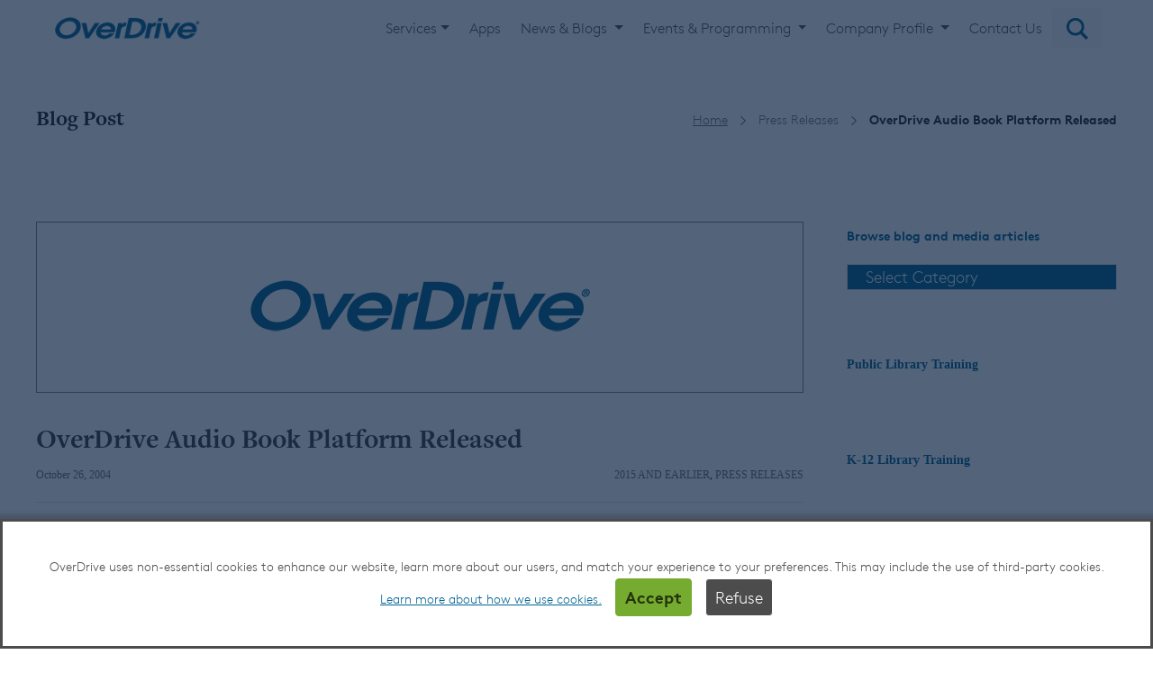

--- FILE ---
content_type: text/html; charset=UTF-8
request_url: https://company.overdrive.com/2004/10/26/overdrive-audio-book-platform-released/
body_size: 63333
content:
<!DOCTYPE html>
<html lang="en-US">
<head>
	<meta charset="UTF-8">

			<meta name="viewport" content="width=device-width, initial-scale=1">
	
    <script>
        var dataLayer = window.dataLayer = window.dataLayer || [];
        dataLayer.push({
        'siteTitle': 'company',
        'marketType': '',
		  'publishedDate': '2004/10/26','publishedDateMilli': '1098819889000',      });
      </script>

	
        <link rel="stylesheet" href="https://code.jquery.com/ui/1.11.4/themes/smoothness/jquery-ui.css">
<!--<script type='text/javascript' src='//platform-api.sharethis.com/js/sharethis.js#property=5cdf0a7d6340bc001251d521&product=inline-share-buttons' async='async'></script>-->
        <script src="https://code.jquery.com/jquery-1.12.4.js"></script>
        <script src="https://code.jquery.com/ui/1.12.1/jquery-ui.js"></script>
	<link rel='stylesheet' href='https://checkoutmap.hq.overdrive.com/css/CheckoutMap.min.css'/>

	<meta name='robots' content='index, follow, max-image-preview:large, max-snippet:-1, max-video-preview:-1' />

	<!-- This site is optimized with the Yoast SEO plugin v26.7 - https://yoast.com/wordpress/plugins/seo/ -->
	<title>OverDrive Audio Book Platform Released - OverDrive</title>
	<link rel="canonical" href="https://company.overdrive.com/2004/10/26/overdrive-audio-book-platform-released/" />
	<meta property="og:locale" content="en_US" />
	<meta property="og:type" content="article" />
	<meta property="og:title" content="OverDrive Audio Book Platform Released - OverDrive" />
	<meta property="og:description" content="Oct. 26, 2004 - New system offers enhanced usability, flexible downloading, and anytime listening" />
	<meta property="og:url" content="https://company.overdrive.com/2004/10/26/overdrive-audio-book-platform-released/" />
	<meta property="og:site_name" content="OverDrive" />
	<meta property="article:published_time" content="2004-10-26T19:44:49+00:00" />
	<meta property="article:modified_time" content="2018-11-27T19:56:50+00:00" />
	<meta property="og:image" content="https://company.overdrive.com/wp-content/uploads/2020/10/company-od-logo-2020.png" />
	<meta property="og:image:width" content="1200" />
	<meta property="og:image:height" content="628" />
	<meta property="og:image:type" content="image/png" />
	<meta name="author" content="OverDrive Staff" />
	<meta name="twitter:card" content="summary_large_image" />
	<meta name="twitter:label1" content="Written by" />
	<meta name="twitter:data1" content="OverDrive Staff" />
	<meta name="twitter:label2" content="Est. reading time" />
	<meta name="twitter:data2" content="2 minutes" />
	<script type="application/ld+json" class="yoast-schema-graph">{"@context":"https://schema.org","@graph":[{"@type":"Article","@id":"https://company.overdrive.com/2004/10/26/overdrive-audio-book-platform-released/#article","isPartOf":{"@id":"https://company.overdrive.com/2004/10/26/overdrive-audio-book-platform-released/"},"author":{"name":"OverDrive Staff","@id":"https://company.overdrive.com/#/schema/person/055d3c6524b12ecbe939e6a0f4de2f86"},"headline":"OverDrive Audio Book Platform Released","datePublished":"2004-10-26T19:44:49+00:00","dateModified":"2018-11-27T19:56:50+00:00","mainEntityOfPage":{"@id":"https://company.overdrive.com/2004/10/26/overdrive-audio-book-platform-released/"},"wordCount":410,"articleSection":["2015 and earlier","Press Releases"],"inLanguage":"en-US"},{"@type":"WebPage","@id":"https://company.overdrive.com/2004/10/26/overdrive-audio-book-platform-released/","url":"https://company.overdrive.com/2004/10/26/overdrive-audio-book-platform-released/","name":"OverDrive Audio Book Platform Released - OverDrive","isPartOf":{"@id":"https://company.overdrive.com/#website"},"datePublished":"2004-10-26T19:44:49+00:00","dateModified":"2018-11-27T19:56:50+00:00","author":{"@id":"https://company.overdrive.com/#/schema/person/055d3c6524b12ecbe939e6a0f4de2f86"},"breadcrumb":{"@id":"https://company.overdrive.com/2004/10/26/overdrive-audio-book-platform-released/#breadcrumb"},"inLanguage":"en-US","potentialAction":[{"@type":"ReadAction","target":["https://company.overdrive.com/2004/10/26/overdrive-audio-book-platform-released/"]}]},{"@type":"BreadcrumbList","@id":"https://company.overdrive.com/2004/10/26/overdrive-audio-book-platform-released/#breadcrumb","itemListElement":[{"@type":"ListItem","position":1,"name":"Home","item":"https://company.overdrive.com/"},{"@type":"ListItem","position":2,"name":"OverDrive Audio Book Platform Released"}]},{"@type":"WebSite","@id":"https://company.overdrive.com/#website","url":"https://company.overdrive.com/","name":"OverDrive","description":"Global distributor of digital ebooks, audiobooks, magazines for library, school &amp; legal","potentialAction":[{"@type":"SearchAction","target":{"@type":"EntryPoint","urlTemplate":"https://company.overdrive.com/?s={search_term_string}"},"query-input":{"@type":"PropertyValueSpecification","valueRequired":true,"valueName":"search_term_string"}}],"inLanguage":"en-US"},{"@type":"Person","@id":"https://company.overdrive.com/#/schema/person/055d3c6524b12ecbe939e6a0f4de2f86","name":"OverDrive Staff","image":{"@type":"ImageObject","inLanguage":"en-US","@id":"https://company.overdrive.com/#/schema/person/image/","url":"https://secure.gravatar.com/avatar/4c28b19ac8c0e4a674d967eedbb53877a24e48fbb7f1b1117ba8753d872ea4bc?s=96&d=mm&r=g","contentUrl":"https://secure.gravatar.com/avatar/4c28b19ac8c0e4a674d967eedbb53877a24e48fbb7f1b1117ba8753d872ea4bc?s=96&d=mm&r=g","caption":"OverDrive Staff"},"url":"https://company.overdrive.com/author/od-admin/"}]}</script>
	<!-- / Yoast SEO plugin. -->


<link rel='dns-prefetch' href='//stackpath.bootstrapcdn.com' />
<link rel='dns-prefetch' href='//cdnjs.cloudflare.com' />
<link rel="alternate" type="application/rss+xml" title="OverDrive &raquo; Feed" href="https://company.overdrive.com/feed/" />
<link rel="alternate" type="application/rss+xml" title="OverDrive &raquo; Comments Feed" href="https://company.overdrive.com/comments/feed/" />
<link rel="alternate" type="text/calendar" title="OverDrive &raquo; iCal Feed" href="https://company.overdrive.com/events/?ical=1" />
<link rel="alternate" type="application/rss+xml" title="OverDrive &raquo; OverDrive Audio Book Platform Released Comments Feed" href="https://company.overdrive.com/2004/10/26/overdrive-audio-book-platform-released/feed/" />
<link rel="alternate" title="oEmbed (JSON)" type="application/json+oembed" href="https://company.overdrive.com/wp-json/oembed/1.0/embed?url=https%3A%2F%2Fcompany.overdrive.com%2F2004%2F10%2F26%2Foverdrive-audio-book-platform-released%2F" />
<link rel="alternate" title="oEmbed (XML)" type="text/xml+oembed" href="https://company.overdrive.com/wp-json/oembed/1.0/embed?url=https%3A%2F%2Fcompany.overdrive.com%2F2004%2F10%2F26%2Foverdrive-audio-book-platform-released%2F&#038;format=xml" />
<style id='wp-img-auto-sizes-contain-inline-css' type='text/css'>
img:is([sizes=auto i],[sizes^="auto," i]){contain-intrinsic-size:3000px 1500px}
/*# sourceURL=wp-img-auto-sizes-contain-inline-css */
</style>
<link rel='stylesheet' id='tribe-events-pro-mini-calendar-block-styles-css' href='https://company.overdrive.com/wp-content/plugins/events-calendar-pro/build/css/tribe-events-pro-mini-calendar-block.css?ver=7.7.11' type='text/css' media='all' />
<style id='wp-emoji-styles-inline-css' type='text/css'>

	img.wp-smiley, img.emoji {
		display: inline !important;
		border: none !important;
		box-shadow: none !important;
		height: 1em !important;
		width: 1em !important;
		margin: 0 0.07em !important;
		vertical-align: -0.1em !important;
		background: none !important;
		padding: 0 !important;
	}
/*# sourceURL=wp-emoji-styles-inline-css */
</style>
<link rel='stylesheet' id='wp-block-library-css' href='https://company.overdrive.com/wp-includes/css/dist/block-library/style.min.css?ver=1a1e9dfbf6b62c7fc368466cfdcc7622' type='text/css' media='all' />
<style id='wp-block-heading-inline-css' type='text/css'>
h1:where(.wp-block-heading).has-background,h2:where(.wp-block-heading).has-background,h3:where(.wp-block-heading).has-background,h4:where(.wp-block-heading).has-background,h5:where(.wp-block-heading).has-background,h6:where(.wp-block-heading).has-background{padding:1.25em 2.375em}h1.has-text-align-left[style*=writing-mode]:where([style*=vertical-lr]),h1.has-text-align-right[style*=writing-mode]:where([style*=vertical-rl]),h2.has-text-align-left[style*=writing-mode]:where([style*=vertical-lr]),h2.has-text-align-right[style*=writing-mode]:where([style*=vertical-rl]),h3.has-text-align-left[style*=writing-mode]:where([style*=vertical-lr]),h3.has-text-align-right[style*=writing-mode]:where([style*=vertical-rl]),h4.has-text-align-left[style*=writing-mode]:where([style*=vertical-lr]),h4.has-text-align-right[style*=writing-mode]:where([style*=vertical-rl]),h5.has-text-align-left[style*=writing-mode]:where([style*=vertical-lr]),h5.has-text-align-right[style*=writing-mode]:where([style*=vertical-rl]),h6.has-text-align-left[style*=writing-mode]:where([style*=vertical-lr]),h6.has-text-align-right[style*=writing-mode]:where([style*=vertical-rl]){rotate:180deg}
/*# sourceURL=https://company.overdrive.com/wp-includes/blocks/heading/style.min.css */
</style>
<style id='wp-block-image-inline-css' type='text/css'>
.wp-block-image>a,.wp-block-image>figure>a{display:inline-block}.wp-block-image img{box-sizing:border-box;height:auto;max-width:100%;vertical-align:bottom}@media not (prefers-reduced-motion){.wp-block-image img.hide{visibility:hidden}.wp-block-image img.show{animation:show-content-image .4s}}.wp-block-image[style*=border-radius] img,.wp-block-image[style*=border-radius]>a{border-radius:inherit}.wp-block-image.has-custom-border img{box-sizing:border-box}.wp-block-image.aligncenter{text-align:center}.wp-block-image.alignfull>a,.wp-block-image.alignwide>a{width:100%}.wp-block-image.alignfull img,.wp-block-image.alignwide img{height:auto;width:100%}.wp-block-image .aligncenter,.wp-block-image .alignleft,.wp-block-image .alignright,.wp-block-image.aligncenter,.wp-block-image.alignleft,.wp-block-image.alignright{display:table}.wp-block-image .aligncenter>figcaption,.wp-block-image .alignleft>figcaption,.wp-block-image .alignright>figcaption,.wp-block-image.aligncenter>figcaption,.wp-block-image.alignleft>figcaption,.wp-block-image.alignright>figcaption{caption-side:bottom;display:table-caption}.wp-block-image .alignleft{float:left;margin:.5em 1em .5em 0}.wp-block-image .alignright{float:right;margin:.5em 0 .5em 1em}.wp-block-image .aligncenter{margin-left:auto;margin-right:auto}.wp-block-image :where(figcaption){margin-bottom:1em;margin-top:.5em}.wp-block-image.is-style-circle-mask img{border-radius:9999px}@supports ((-webkit-mask-image:none) or (mask-image:none)) or (-webkit-mask-image:none){.wp-block-image.is-style-circle-mask img{border-radius:0;-webkit-mask-image:url('data:image/svg+xml;utf8,<svg viewBox="0 0 100 100" xmlns="http://www.w3.org/2000/svg"><circle cx="50" cy="50" r="50"/></svg>');mask-image:url('data:image/svg+xml;utf8,<svg viewBox="0 0 100 100" xmlns="http://www.w3.org/2000/svg"><circle cx="50" cy="50" r="50"/></svg>');mask-mode:alpha;-webkit-mask-position:center;mask-position:center;-webkit-mask-repeat:no-repeat;mask-repeat:no-repeat;-webkit-mask-size:contain;mask-size:contain}}:root :where(.wp-block-image.is-style-rounded img,.wp-block-image .is-style-rounded img){border-radius:9999px}.wp-block-image figure{margin:0}.wp-lightbox-container{display:flex;flex-direction:column;position:relative}.wp-lightbox-container img{cursor:zoom-in}.wp-lightbox-container img:hover+button{opacity:1}.wp-lightbox-container button{align-items:center;backdrop-filter:blur(16px) saturate(180%);background-color:#5a5a5a40;border:none;border-radius:4px;cursor:zoom-in;display:flex;height:20px;justify-content:center;opacity:0;padding:0;position:absolute;right:16px;text-align:center;top:16px;width:20px;z-index:100}@media not (prefers-reduced-motion){.wp-lightbox-container button{transition:opacity .2s ease}}.wp-lightbox-container button:focus-visible{outline:3px auto #5a5a5a40;outline:3px auto -webkit-focus-ring-color;outline-offset:3px}.wp-lightbox-container button:hover{cursor:pointer;opacity:1}.wp-lightbox-container button:focus{opacity:1}.wp-lightbox-container button:focus,.wp-lightbox-container button:hover,.wp-lightbox-container button:not(:hover):not(:active):not(.has-background){background-color:#5a5a5a40;border:none}.wp-lightbox-overlay{box-sizing:border-box;cursor:zoom-out;height:100vh;left:0;overflow:hidden;position:fixed;top:0;visibility:hidden;width:100%;z-index:100000}.wp-lightbox-overlay .close-button{align-items:center;cursor:pointer;display:flex;justify-content:center;min-height:40px;min-width:40px;padding:0;position:absolute;right:calc(env(safe-area-inset-right) + 16px);top:calc(env(safe-area-inset-top) + 16px);z-index:5000000}.wp-lightbox-overlay .close-button:focus,.wp-lightbox-overlay .close-button:hover,.wp-lightbox-overlay .close-button:not(:hover):not(:active):not(.has-background){background:none;border:none}.wp-lightbox-overlay .lightbox-image-container{height:var(--wp--lightbox-container-height);left:50%;overflow:hidden;position:absolute;top:50%;transform:translate(-50%,-50%);transform-origin:top left;width:var(--wp--lightbox-container-width);z-index:9999999999}.wp-lightbox-overlay .wp-block-image{align-items:center;box-sizing:border-box;display:flex;height:100%;justify-content:center;margin:0;position:relative;transform-origin:0 0;width:100%;z-index:3000000}.wp-lightbox-overlay .wp-block-image img{height:var(--wp--lightbox-image-height);min-height:var(--wp--lightbox-image-height);min-width:var(--wp--lightbox-image-width);width:var(--wp--lightbox-image-width)}.wp-lightbox-overlay .wp-block-image figcaption{display:none}.wp-lightbox-overlay button{background:none;border:none}.wp-lightbox-overlay .scrim{background-color:#fff;height:100%;opacity:.9;position:absolute;width:100%;z-index:2000000}.wp-lightbox-overlay.active{visibility:visible}@media not (prefers-reduced-motion){.wp-lightbox-overlay.active{animation:turn-on-visibility .25s both}.wp-lightbox-overlay.active img{animation:turn-on-visibility .35s both}.wp-lightbox-overlay.show-closing-animation:not(.active){animation:turn-off-visibility .35s both}.wp-lightbox-overlay.show-closing-animation:not(.active) img{animation:turn-off-visibility .25s both}.wp-lightbox-overlay.zoom.active{animation:none;opacity:1;visibility:visible}.wp-lightbox-overlay.zoom.active .lightbox-image-container{animation:lightbox-zoom-in .4s}.wp-lightbox-overlay.zoom.active .lightbox-image-container img{animation:none}.wp-lightbox-overlay.zoom.active .scrim{animation:turn-on-visibility .4s forwards}.wp-lightbox-overlay.zoom.show-closing-animation:not(.active){animation:none}.wp-lightbox-overlay.zoom.show-closing-animation:not(.active) .lightbox-image-container{animation:lightbox-zoom-out .4s}.wp-lightbox-overlay.zoom.show-closing-animation:not(.active) .lightbox-image-container img{animation:none}.wp-lightbox-overlay.zoom.show-closing-animation:not(.active) .scrim{animation:turn-off-visibility .4s forwards}}@keyframes show-content-image{0%{visibility:hidden}99%{visibility:hidden}to{visibility:visible}}@keyframes turn-on-visibility{0%{opacity:0}to{opacity:1}}@keyframes turn-off-visibility{0%{opacity:1;visibility:visible}99%{opacity:0;visibility:visible}to{opacity:0;visibility:hidden}}@keyframes lightbox-zoom-in{0%{transform:translate(calc((-100vw + var(--wp--lightbox-scrollbar-width))/2 + var(--wp--lightbox-initial-left-position)),calc(-50vh + var(--wp--lightbox-initial-top-position))) scale(var(--wp--lightbox-scale))}to{transform:translate(-50%,-50%) scale(1)}}@keyframes lightbox-zoom-out{0%{transform:translate(-50%,-50%) scale(1);visibility:visible}99%{visibility:visible}to{transform:translate(calc((-100vw + var(--wp--lightbox-scrollbar-width))/2 + var(--wp--lightbox-initial-left-position)),calc(-50vh + var(--wp--lightbox-initial-top-position))) scale(var(--wp--lightbox-scale));visibility:hidden}}
/*# sourceURL=https://company.overdrive.com/wp-includes/blocks/image/style.min.css */
</style>
<style id='wp-block-list-inline-css' type='text/css'>
ol,ul{box-sizing:border-box}:root :where(.wp-block-list.has-background){padding:1.25em 2.375em}
/*# sourceURL=https://company.overdrive.com/wp-includes/blocks/list/style.min.css */
</style>
<style id='wp-block-group-inline-css' type='text/css'>
.wp-block-group{box-sizing:border-box}:where(.wp-block-group.wp-block-group-is-layout-constrained){position:relative}
/*# sourceURL=https://company.overdrive.com/wp-includes/blocks/group/style.min.css */
</style>
<style id='global-styles-inline-css' type='text/css'>
:root{--wp--preset--aspect-ratio--square: 1;--wp--preset--aspect-ratio--4-3: 4/3;--wp--preset--aspect-ratio--3-4: 3/4;--wp--preset--aspect-ratio--3-2: 3/2;--wp--preset--aspect-ratio--2-3: 2/3;--wp--preset--aspect-ratio--16-9: 16/9;--wp--preset--aspect-ratio--9-16: 9/16;--wp--preset--color--black: #000000;--wp--preset--color--cyan-bluish-gray: #abb8c3;--wp--preset--color--white: #ffffff;--wp--preset--color--pale-pink: #f78da7;--wp--preset--color--vivid-red: #cf2e2e;--wp--preset--color--luminous-vivid-orange: #ff6900;--wp--preset--color--luminous-vivid-amber: #fcb900;--wp--preset--color--light-green-cyan: #7bdcb5;--wp--preset--color--vivid-green-cyan: #00d084;--wp--preset--color--pale-cyan-blue: #8ed1fc;--wp--preset--color--vivid-cyan-blue: #0693e3;--wp--preset--color--vivid-purple: #9b51e0;--wp--preset--gradient--vivid-cyan-blue-to-vivid-purple: linear-gradient(135deg,rgb(6,147,227) 0%,rgb(155,81,224) 100%);--wp--preset--gradient--light-green-cyan-to-vivid-green-cyan: linear-gradient(135deg,rgb(122,220,180) 0%,rgb(0,208,130) 100%);--wp--preset--gradient--luminous-vivid-amber-to-luminous-vivid-orange: linear-gradient(135deg,rgb(252,185,0) 0%,rgb(255,105,0) 100%);--wp--preset--gradient--luminous-vivid-orange-to-vivid-red: linear-gradient(135deg,rgb(255,105,0) 0%,rgb(207,46,46) 100%);--wp--preset--gradient--very-light-gray-to-cyan-bluish-gray: linear-gradient(135deg,rgb(238,238,238) 0%,rgb(169,184,195) 100%);--wp--preset--gradient--cool-to-warm-spectrum: linear-gradient(135deg,rgb(74,234,220) 0%,rgb(151,120,209) 20%,rgb(207,42,186) 40%,rgb(238,44,130) 60%,rgb(251,105,98) 80%,rgb(254,248,76) 100%);--wp--preset--gradient--blush-light-purple: linear-gradient(135deg,rgb(255,206,236) 0%,rgb(152,150,240) 100%);--wp--preset--gradient--blush-bordeaux: linear-gradient(135deg,rgb(254,205,165) 0%,rgb(254,45,45) 50%,rgb(107,0,62) 100%);--wp--preset--gradient--luminous-dusk: linear-gradient(135deg,rgb(255,203,112) 0%,rgb(199,81,192) 50%,rgb(65,88,208) 100%);--wp--preset--gradient--pale-ocean: linear-gradient(135deg,rgb(255,245,203) 0%,rgb(182,227,212) 50%,rgb(51,167,181) 100%);--wp--preset--gradient--electric-grass: linear-gradient(135deg,rgb(202,248,128) 0%,rgb(113,206,126) 100%);--wp--preset--gradient--midnight: linear-gradient(135deg,rgb(2,3,129) 0%,rgb(40,116,252) 100%);--wp--preset--font-size--small: 13px;--wp--preset--font-size--medium: 20px;--wp--preset--font-size--large: 36px;--wp--preset--font-size--x-large: 42px;--wp--preset--spacing--20: 0.44rem;--wp--preset--spacing--30: 0.67rem;--wp--preset--spacing--40: 1rem;--wp--preset--spacing--50: 1.5rem;--wp--preset--spacing--60: 2.25rem;--wp--preset--spacing--70: 3.38rem;--wp--preset--spacing--80: 5.06rem;--wp--preset--shadow--natural: 6px 6px 9px rgba(0, 0, 0, 0.2);--wp--preset--shadow--deep: 12px 12px 50px rgba(0, 0, 0, 0.4);--wp--preset--shadow--sharp: 6px 6px 0px rgba(0, 0, 0, 0.2);--wp--preset--shadow--outlined: 6px 6px 0px -3px rgb(255, 255, 255), 6px 6px rgb(0, 0, 0);--wp--preset--shadow--crisp: 6px 6px 0px rgb(0, 0, 0);}:where(.is-layout-flex){gap: 0.5em;}:where(.is-layout-grid){gap: 0.5em;}body .is-layout-flex{display: flex;}.is-layout-flex{flex-wrap: wrap;align-items: center;}.is-layout-flex > :is(*, div){margin: 0;}body .is-layout-grid{display: grid;}.is-layout-grid > :is(*, div){margin: 0;}:where(.wp-block-columns.is-layout-flex){gap: 2em;}:where(.wp-block-columns.is-layout-grid){gap: 2em;}:where(.wp-block-post-template.is-layout-flex){gap: 1.25em;}:where(.wp-block-post-template.is-layout-grid){gap: 1.25em;}.has-black-color{color: var(--wp--preset--color--black) !important;}.has-cyan-bluish-gray-color{color: var(--wp--preset--color--cyan-bluish-gray) !important;}.has-white-color{color: var(--wp--preset--color--white) !important;}.has-pale-pink-color{color: var(--wp--preset--color--pale-pink) !important;}.has-vivid-red-color{color: var(--wp--preset--color--vivid-red) !important;}.has-luminous-vivid-orange-color{color: var(--wp--preset--color--luminous-vivid-orange) !important;}.has-luminous-vivid-amber-color{color: var(--wp--preset--color--luminous-vivid-amber) !important;}.has-light-green-cyan-color{color: var(--wp--preset--color--light-green-cyan) !important;}.has-vivid-green-cyan-color{color: var(--wp--preset--color--vivid-green-cyan) !important;}.has-pale-cyan-blue-color{color: var(--wp--preset--color--pale-cyan-blue) !important;}.has-vivid-cyan-blue-color{color: var(--wp--preset--color--vivid-cyan-blue) !important;}.has-vivid-purple-color{color: var(--wp--preset--color--vivid-purple) !important;}.has-black-background-color{background-color: var(--wp--preset--color--black) !important;}.has-cyan-bluish-gray-background-color{background-color: var(--wp--preset--color--cyan-bluish-gray) !important;}.has-white-background-color{background-color: var(--wp--preset--color--white) !important;}.has-pale-pink-background-color{background-color: var(--wp--preset--color--pale-pink) !important;}.has-vivid-red-background-color{background-color: var(--wp--preset--color--vivid-red) !important;}.has-luminous-vivid-orange-background-color{background-color: var(--wp--preset--color--luminous-vivid-orange) !important;}.has-luminous-vivid-amber-background-color{background-color: var(--wp--preset--color--luminous-vivid-amber) !important;}.has-light-green-cyan-background-color{background-color: var(--wp--preset--color--light-green-cyan) !important;}.has-vivid-green-cyan-background-color{background-color: var(--wp--preset--color--vivid-green-cyan) !important;}.has-pale-cyan-blue-background-color{background-color: var(--wp--preset--color--pale-cyan-blue) !important;}.has-vivid-cyan-blue-background-color{background-color: var(--wp--preset--color--vivid-cyan-blue) !important;}.has-vivid-purple-background-color{background-color: var(--wp--preset--color--vivid-purple) !important;}.has-black-border-color{border-color: var(--wp--preset--color--black) !important;}.has-cyan-bluish-gray-border-color{border-color: var(--wp--preset--color--cyan-bluish-gray) !important;}.has-white-border-color{border-color: var(--wp--preset--color--white) !important;}.has-pale-pink-border-color{border-color: var(--wp--preset--color--pale-pink) !important;}.has-vivid-red-border-color{border-color: var(--wp--preset--color--vivid-red) !important;}.has-luminous-vivid-orange-border-color{border-color: var(--wp--preset--color--luminous-vivid-orange) !important;}.has-luminous-vivid-amber-border-color{border-color: var(--wp--preset--color--luminous-vivid-amber) !important;}.has-light-green-cyan-border-color{border-color: var(--wp--preset--color--light-green-cyan) !important;}.has-vivid-green-cyan-border-color{border-color: var(--wp--preset--color--vivid-green-cyan) !important;}.has-pale-cyan-blue-border-color{border-color: var(--wp--preset--color--pale-cyan-blue) !important;}.has-vivid-cyan-blue-border-color{border-color: var(--wp--preset--color--vivid-cyan-blue) !important;}.has-vivid-purple-border-color{border-color: var(--wp--preset--color--vivid-purple) !important;}.has-vivid-cyan-blue-to-vivid-purple-gradient-background{background: var(--wp--preset--gradient--vivid-cyan-blue-to-vivid-purple) !important;}.has-light-green-cyan-to-vivid-green-cyan-gradient-background{background: var(--wp--preset--gradient--light-green-cyan-to-vivid-green-cyan) !important;}.has-luminous-vivid-amber-to-luminous-vivid-orange-gradient-background{background: var(--wp--preset--gradient--luminous-vivid-amber-to-luminous-vivid-orange) !important;}.has-luminous-vivid-orange-to-vivid-red-gradient-background{background: var(--wp--preset--gradient--luminous-vivid-orange-to-vivid-red) !important;}.has-very-light-gray-to-cyan-bluish-gray-gradient-background{background: var(--wp--preset--gradient--very-light-gray-to-cyan-bluish-gray) !important;}.has-cool-to-warm-spectrum-gradient-background{background: var(--wp--preset--gradient--cool-to-warm-spectrum) !important;}.has-blush-light-purple-gradient-background{background: var(--wp--preset--gradient--blush-light-purple) !important;}.has-blush-bordeaux-gradient-background{background: var(--wp--preset--gradient--blush-bordeaux) !important;}.has-luminous-dusk-gradient-background{background: var(--wp--preset--gradient--luminous-dusk) !important;}.has-pale-ocean-gradient-background{background: var(--wp--preset--gradient--pale-ocean) !important;}.has-electric-grass-gradient-background{background: var(--wp--preset--gradient--electric-grass) !important;}.has-midnight-gradient-background{background: var(--wp--preset--gradient--midnight) !important;}.has-small-font-size{font-size: var(--wp--preset--font-size--small) !important;}.has-medium-font-size{font-size: var(--wp--preset--font-size--medium) !important;}.has-large-font-size{font-size: var(--wp--preset--font-size--large) !important;}.has-x-large-font-size{font-size: var(--wp--preset--font-size--x-large) !important;}
/*# sourceURL=global-styles-inline-css */
</style>

<style id='classic-theme-styles-inline-css' type='text/css'>
/*! This file is auto-generated */
.wp-block-button__link{color:#fff;background-color:#32373c;border-radius:9999px;box-shadow:none;text-decoration:none;padding:calc(.667em + 2px) calc(1.333em + 2px);font-size:1.125em}.wp-block-file__button{background:#32373c;color:#fff;text-decoration:none}
/*# sourceURL=/wp-includes/css/classic-themes.min.css */
</style>
<link rel='stylesheet' id='titan-adminbar-styles-css' href='https://company.overdrive.com/wp-content/plugins/anti-spam/assets/css/admin-bar.css?ver=7.3.5' type='text/css' media='all' />
<link rel='stylesheet' id='rs-plugin-settings-css' href='https://company.overdrive.com/wp-content/plugins/revslider/public/assets/css/settings.css?ver=5.4.5.2' type='text/css' media='all' />
<style id='rs-plugin-settings-inline-css' type='text/css'>
#rs-demo-id {}
/*# sourceURL=rs-plugin-settings-inline-css */
</style>
<link rel='stylesheet' id='megamenu-css' href='https://company.overdrive.com/wp-content/uploads/maxmegamenu/style.css?ver=e881b3' type='text/css' media='all' />
<link rel='stylesheet' id='dashicons-css' href='https://company.overdrive.com/wp-includes/css/dashicons.min.css?ver=1a1e9dfbf6b62c7fc368466cfdcc7622' type='text/css' media='all' />
<link rel='stylesheet' id='fw-ext-builder-frontend-grid-css' href='https://company.overdrive.com/wp-content/plugins/unyson/framework/extensions/builder/static/css/frontend-grid.css?ver=1.2.12' type='text/css' media='all' />
<link rel='stylesheet' id='fw-ext-forms-default-styles-css' href='https://company.overdrive.com/wp-content/plugins/unyson/framework/extensions/forms/static/css/frontend.css?ver=2.7.31' type='text/css' media='all' />
<link rel='stylesheet' id='font-awesome-css' href='https://company.overdrive.com/wp-content/plugins/unyson/framework/static/libs/font-awesome/css/font-awesome.min.css?ver=2.7.31' type='text/css' media='all' />
<link rel='stylesheet' id='wpdreams-asl-basic-css' href='https://company.overdrive.com/wp-content/plugins/ajax-search-lite/css/style.basic.css?ver=4.13.4' type='text/css' media='all' />
<style id='wpdreams-asl-basic-inline-css' type='text/css'>

					div[id*='ajaxsearchlitesettings'].searchsettings .asl_option_inner label {
						font-size: 0px !important;
						color: rgba(0, 0, 0, 0);
					}
					div[id*='ajaxsearchlitesettings'].searchsettings .asl_option_inner label:after {
						font-size: 11px !important;
						position: absolute;
						top: 0;
						left: 0;
						z-index: 1;
					}
					.asl_w_container {
						width: 100%;
						margin: 0px 0px 0px 0px;
						min-width: 200px;
					}
					div[id*='ajaxsearchlite'].asl_m {
						width: 100%;
					}
					div[id*='ajaxsearchliteres'].wpdreams_asl_results div.resdrg span.highlighted {
						font-weight: bold;
						color: rgba(217, 49, 43, 1);
						background-color: rgba(238, 238, 238, 1);
					}
					div[id*='ajaxsearchliteres'].wpdreams_asl_results .results img.asl_image {
						width: 70px;
						height: 70px;
						object-fit: cover;
					}
					div[id*='ajaxsearchlite'].asl_r .results {
						max-height: none;
					}
					div[id*='ajaxsearchlite'].asl_r {
						position: absolute;
					}
				
						div.asl_r.asl_w.vertical .results .item::after {
							display: block;
							position: absolute;
							bottom: 0;
							content: '';
							height: 1px;
							width: 100%;
							background: #D8D8D8;
						}
						div.asl_r.asl_w.vertical .results .item.asl_last_item::after {
							display: none;
						}
					
/*# sourceURL=wpdreams-asl-basic-inline-css */
</style>
<link rel='stylesheet' id='wpdreams-asl-instance-css' href='https://company.overdrive.com/wp-content/plugins/ajax-search-lite/css/style-curvy-blue.css?ver=4.13.4' type='text/css' media='all' />
<link rel='stylesheet' id='bootstrap-css' href='https://stackpath.bootstrapcdn.com/bootstrap/4.4.1/css/bootstrap.min.css?ver=1a1e9dfbf6b62c7fc368466cfdcc7622' type='text/css' media='all' />
<link rel='stylesheet' id='animate-css' href='https://company.overdrive.com/wp-content/themes/jevelin/css/animate.min.css?ver=3.4.0' type='text/css' media='all' />
<link rel='stylesheet' id='simple-icons-css' href='https://company.overdrive.com/wp-content/themes/jevelin/css/simple-line-icons.css?ver=1.0.0' type='text/css' media='all' />
<link rel='stylesheet' id='themify-icons-css' href='https://company.overdrive.com/wp-content/themes/jevelin/css/themify-icons.css?ver=1.0.0' type='text/css' media='all' />
<link rel='stylesheet' id='lightcase-css' href='https://company.overdrive.com/wp-content/themes/jevelin/css/lightcase.css?ver=1.0.0' type='text/css' media='all' />
<link rel='stylesheet' id='jssocials-css' href='https://company.overdrive.com/wp-content/themes/jevelin/css/jssocials.css?ver=1.0.0' type='text/css' media='all' />
<link rel='stylesheet' id='simpleselect-css' href='https://company.overdrive.com/wp-content/themes/jevelin/css/jquery.simpleselect.min.css?ver=1.0.0' type='text/css' media='all' />
<link rel='stylesheet' id='sumoselect-css' href='https://company.overdrive.com/wp-content/themes/jevelin/css/sumoselect.min.css?ver=1.0' type='text/css' media='all' />
<link rel='stylesheet' id='jevelin-shortcodes-css' href='https://company.overdrive.com/wp-content/themes/jevelin/css/shortcodes.css?ver=1.0' type='text/css' media='all' />
<link rel='stylesheet' id='jevelin-styles-css' href='https://company.overdrive.com/wp-content/themes/jevelin/style.css?ver=1.0' type='text/css' media='all' />
<link rel='stylesheet' id='jevelin-responsive-css' href='https://company.overdrive.com/wp-content/themes/jevelin/css/responsive.css?ver=1.0' type='text/css' media='all' />
<style id='jevelin-responsive-inline-css' type='text/css'>
/* Elements CSS */.sh-tabs-filter li a,.woocommerce .woocommerce-tabs li:not(.active) a,.woocommerce .product .posted_in a,.woocommerce .product .tagged_as a,.woocommerce .product .woocommerce-review-link,.woocommerce-checkout #payment div.payment_box,.sh-default-color a,.sh-default-color,.post-meta-two a,#sidebar a,.logged-in-as a ,.post-meta-author a,.sh-social-share-networks .jssocials-share i,.sh-header-left-side .sh-header-copyrights-text a,.wpcf7-form-control-wrap .simpleselect {color: #8d8d8d!important;}.woocommerce nav.woocommerce-pagination ul.page-numbers a {color: #8d8d8d;}html body,html .menu-item a {font-family: "Raleway"; color: #8d8d8d; font-size: 14px; }.woocommerce ul.products li.product a h3:hover,.woocommerce ul.products li.product ins,.post-title h2:hover,.sh-team:hover .sh-team-role,.sh-team-style4 .sh-team-role,.sh-team-style4 .sh-team-icon:hover i,.sh-header-search-submit,.woocommerce .woocommerce-tabs li.active a,.woocommerce .required,.sh-recent-products .woocommerce .star-rating span::before,.woocommerce .woocomerce-styling .star-rating span::before,.woocommerce div.product p.price,.woocomerce-styling li.product .amount,.post-format-icon,.sh-accent-color,.sh-blog-tag-item:hover h6,ul.page-numbers a:hover,.sh-portfolio-single-info-item i,.sh-filter-item.active,.sh-filter-item:hover,.sh-nav .sh-nav-cart li.menu-item-cart .mini_cart_item .amount,.sh-pricing-button-style3,#sidebar a:not(.sh-social-widgets-item):hover,.logged-in-as a:hover,.woocommerce table.shop_table.cart a:hover,.wrap-forms sup:before,.sh-comment-date a:hover,.reply a.comment-edit-link,.comment-respond #cancel-comment-reply-link,.sh-portfolio-title:hover,.sh-portfolio-single-related-mini h5:hover {color: #47c9e5!important;}.woocommerce p.stars.selected a:not(.active),.woocommerce p.stars.selected a.active,.sh-dropcaps-full-square,.sh-dropcaps-full-square-border {background-color: #47c9e5;}.contact-form input[type="submit"],.sh-back-to-top:hover,.sh-dropcaps-full-square-tale,.sh-404-button,.woocommerce .wc-forward,.woocommerce .checkout-button,.woocommerce div.product form.cart button,.woocommerce .button:not(.add_to_cart_button),.sh-blog-tag-item,.sh-comments .submit,.sh-sidebar-search-active .search-field,.sh-nav .sh-nav-cart .buttons a.checkout,ul.page-numbers .current,ul.page-numbers .current:hover,.post-background,.post-item .post-category .post-category-list,.cart-icon span,.comment-input-required,.widget_tag_cloud a:hover,.widget_product_tag_cloud a:hover,.woocommerce #respond input#submit,.sh-portfolio-overlay1-bar,.sh-pricing-button-style4,.sh-pricing-button-style11,.sh-revslider-button2,.sh-portfolio-default2 .sh-portfolio-title,.sh-recent-posts-widgets-count,.sh-filter-item.active:after,.blog-style-largedate .post-comments,.sh-video-player-image-play,.woocommerce .woocommerce-tabs li a:after,.sh-image-gallery .slick-dots li.slick-active button,.sh-recent-posts-carousel .slick-dots li.slick-active button,.sh-recent-products-carousel .slick-dots li.slick-active button,.sh-settings-container-bar .sh-progress-status-value,.post-password-form input[type="submit"],.wpcf7-form .wpcf7-submit,.sh-portfolio-filter-style3 .sh-filter-item.active .sh-filter-item-content,.sh-portfolio-filter-style4 .sh-filter-item:hover .sh-filter-item-content,.sh-woocommerce-categories-count,.sh-woocommerce-products-style2 .woocommerce ul.products li.product .add_to_cart_button:hover,.woocomerce-styling.sh-woocommerce-products-style2 ul.products li.product .add_to_cart_button:hover,.sh-icon-group-style2 .sh-icon-group-item:hover,.sh-text-background {background-color: #47c9e5!important;}::selection {background-color: #47c9e5!important;color: #fff;}::-moz-selection {background-color: #47c9e5!important;color: #fff;}.woocommerce .woocommerce-tabs li.active a,.sh-header-8 .sh-nav > .current-menu-item a {border-bottom-color: #47c9e5!important;}#header-quote,.sh-dropcaps-full-square-tale:after,.sh-blog-tag-item:after,.widget_tag_cloud a:hover:after,.widget_product_tag_cloud a:hover:after {border-left-color: #47c9e5!important;}.cart-icon .cart-icon-triangle-color {border-right-color: #47c9e5!important;}.sh-back-to-top:hover,.widget_price_filter .ui-slider .ui-slider-handle,.sh-sidebar-search-active .search-field:hover,.sh-sidebar-search-active .search-field:focus {border-color: #47c9e5!important;}.post-item .post-category .arrow-right {border-left-color: #47c9e5;}.woocommerce .wc-forward:hover,.woocommerce .button:not(.add_to_cart_button):hover,.woocommerce .checkout-button:hover,.woocommerce #respond input#submit:hover,.contact-form input[type="submit"]:hover,.wpcf7-form .wpcf7-submit:hover,.sh-video-player-image-play:hover,.sh-404-button:hover,.post-password-form input[type="submit"],.sh-pricing-button-style11:hover,.sh-revslider-button2.spacing-animation:hover {background-color: #15bee4!important;}.sh-mini-overlay-container,.sh-portfolio-overlay-info-box,.sh-portfolio-overlay-bottom .sh-portfolio-icon,.sh-portfolio-overlay-bottom .sh-portfolio-text,.sh-portfolio-overlay2-bar,.sh-portfolio-overlay2-data,.sh-portfolio-overlay3-data {background-color: rgba(71,201,229,0.75)!important;}.widget_price_filter .ui-slider .ui-slider-range {background-color: rgba(71,201,229,0.5)!important;}.sh-team-social-overlay2 .sh-team-image:hover .sh-team-overlay2,.sh-overlay-style1,.sh-portfolio-overlay4 {background-color: rgba(71,201,229,0.8)!important;}a {color: #16acce;}a:hover,a:focus,.post-meta-two a:hover {color: #10a0c0;}body h1,body h2,body h3,body h4,body h5,body h6 {font-family: "Raleway"; color: #3f3f3f; }.sh-heading-font,.masonry2 .post-meta-one,.masonry2 .post-meta-two,.sh-countdown > div > span,.sh-woocommerce-products-style2 ul.products li.product .price,.sh-blog-style2 .widget_product_tag_cloud a,.sh-blog-style2 .widget_tag_cloud a,.sh-blog-style2 .sh-recent-posts-widgets-item-content .post-meta-categories,.sh-blog-style2 .post-meta-categories,.sh-blog-style2 .post-item-single .post-meta-data,.rev_slider .sh-rev-blog .sh-revslider-button2,.sh-portfolio-filter-style4 .sh-filter span {font-family: Raleway;}h1 {font-size: 30px;}h2 {font-size: 24px;}h3 {font-size: 21px;}h4 {font-size: 18px;}h5 {font-size: 16px;}h6 {font-size: 14px;}.sh-progress-style1 .sh-progress-title,.sh-progress-style1 .sh-progress-value2,.sh-progress-style4 .sh-progress-title,.sh-progress-style4 .sh-progress-value2,.sh-progress-style5 .sh-progress-title,.widget_price_filter .price_slider_wrapper .price_label span,.product_list_widget a span,.woocommerce .product .woo-meta-title,.woocommerce .product .price ins,.woocommerce .product .price .amount,.woocommerce-checkout #payment ul.payment_methods li,table th,.woocommerce-checkout-review-order-table .order-total span,.sh-comment-form label,.sh-piechart-percentage,.woocommerce table.shop_table a.remove:hover:before,.woocommerce .woocommerce-tabs .commentlist .comment-text .meta strong,.sh-pricing-amount,.sh-pricing-icon,.sh-countdown > div > span,.blog-single .post-title h1:hover,.blog-single .post-title h2:hover,.post-meta-author a:hover,.post-meta-categories a:hover,.post-meta-categories span:hover,.woocommerce table.shop_table.cart a,.wrap-forms label,.wpcf7-form p,.post-password-form label,.product_list_widget ins,.product_list_widget .amount,.sh-social-share-networks .jssocials-share:hover i,.sh-page-links p,.woocommerce ul.products li.product .add_to_cart_button:hover {color: #3f3f3f!important;}.sh-header,.sh-header-top,.sh-header-mobile,.sh-header-left-side {background-color: #fff;}.primary-desktop .sh-header-top {background-color: #47c9e5!important;}.primary-desktop .header-contacts-details,.primary-desktop .header-social-media a {color: #fff;}.sh-header-left-1 .header-bottom,.sh-header-left-1 .header-social-media i,.sh-header-left-1 .sh-side-button-search i,.sh-header-left-1 .sh-side-button-cart .sh-nav-cart i,.sh-header-left-side .header-bottom,.sh-header-left-2 .header-social-media i {color: #8d8d8d;}.sh-header-search-close i,.sh-header .sh-nav > li.menu-item > a,.sh-header #header-logo-title,.sh-header .sh-nav > li.menu-item > a > i,.sh-header-mobile-navigation li.menu-item > a > i,.sh-header-left-side li.menu-item > a,.sh-header-left-2 .sh-side-button-search, .sh-header-left-2 .sh-side-button-cart,.sh-header-left-2 .sh-side-button-cart .sh-nav-cart i,.sh-header-left-2 .sh-nav li.menu-item > a.fa:before {color: rgba(61,61,61,0.69);}.sh-header .c-hamburger span,.sh-header .c-hamburger span:before,.sh-header .c-hamburger span:after,.sh-header-mobile-navigation .c-hamburger span,.sh-header-mobile-navigation .c-hamburger span:before,.sh-header-mobile-navigation .c-hamburger span:after {background-color: rgba(61,61,61,0.69);}.sh-header .sh-nav-login #header-login > span {border-color: rgba(61,61,61,0.69);}.sh-nav > li.menu-item > a,.sh-nav-mobile li a {font-size: 14px;}.sh-header .sh-nav > li.menu-item:hover:not(.sh-nav-social) > a,.sh-header .sh-nav > li.menu-item:hover:not(.sh-nav-social) > a > i,.sh-header .sh-nav > li.sh-nav-social > a:hover > i,.sh-header-mobile-navigation li > a:hover > i,.sh-header-left-side li.menu-item > a:hover {color: rgba(61,61,61,0.80);}.sh-header .sh-nav > .current_page_item > a,.sh-header .sh-nav > .current-menu-ancestor > a,.sh-header-left-side .sh-nav > .current_page_item > a {color: #47c9e5!important;}.header-logo img {height: auto;max-height: 250px;}.sh-header-mobile-navigation .header-logo img {height: auto;max-height: 250px;}.sh-sticky-header-active .header-logo img {height: auto;}.sh-header-6 .sh-nav > .menu-item:not(.sh-nav-social),.sh-header-6 .sh-nav > .sh-nav-social a {height: 70px;width: 70px;}.sh-header-5 .sh-nav > .menu-item {height: 70px!important;max-height: 70px!important;}.sh-header-5 .sh-nav > .menu-item > a,.sh-header-6 .sh-nav > .menu-item > a {line-height: 70px!important;max-height: 70px!important;height: 70px!important;}.sh-header-5 .sh-nav > .current_page_item {margin-top: 15px!important;margin-bottom: 15px!important;}.sh-header,.sh-header-top-3,.sh-header-top-4,.sh-header-left-side .sh-header-search .line-test,.sh-header-left-2 .sh-nav > li > a {border-bottom: 1px solid rgba( 0,0,0,0.08 );}.sh-header-top-3 .header-contacts-item span,.sh-header-top-3 .header-social-media a,.sh-header-5 .sh-nav-login,.sh-header-5 .sh-nav-cart,.sh-header-5 .sh-nav-search,.sh-header-5 .sh-nav-social,.sh-header-5 .sh-nav-social a:not(:first-child),.sh-header-6 .sh-nav > .menu-item:not(.sh-nav-social),.sh-header-6 .sh-nav > .sh-nav-social a,.sh-header-6 .header-logo,.sh-header-left-1 .header-social-media a {border-left: 1px solid rgba( 0,0,0,0.08 );}.sh-header-top-3 .container,.sh-header-5 .sh-nav > .menu-item:last-child,.sh-header-6 .sh-nav > .menu-item:last-child,.sh-header-6 .header-logo,.sh-header-left-side,.sh-header-left-1 .sh-side-button-search,.sh-header-left-2 .sh-side-button-search {border-right: 1px solid rgba( 0,0,0,0.08 );}.sh-header-left-1 .header-social-media,.sh-header-left-1 .sh-side-buttons .sh-table-cell,.sh-header-left-2 .sh-side-buttons .sh-table-cell {border-top: 1px solid rgba( 0,0,0,0.08 );}.sh-header-left-2 .sh-side-buttons .sh-table-cell {border-bottom: 1px solid rgba( 0,0,0,0.08 );} .sh-header-right-side,.sh-header-mobile-dropdown,.header-mobile-social-media a,.sh-header .sh-nav > li.menu-item ul,.sh-header-left-side .sh-nav > li.menu-item ul,.sh-header-mobile-dropdown {background-color: #232323!important;} .sh-nav-mobile li:after,.sh-nav-mobile ul:before {background-color: #303030!important;} .header-mobile-social-media a i,.sh-nav-mobile li a,.sh-header .sh-nav > li.menu-item ul a,.sh-header-left-side .sh-nav > li.menu-item ul a {color: #aaaaaa!important;}.sh-nav-mobile .current_page_item > a,.sh-nav-mobile > li a:hover,.sh-header .sh-nav ul,.sh-header .sh-nav > li.menu-item:not(.menu-item-cart) ul a:hover,.sh-header .sh-nav ul.mega-menu-row li.mega-menu-col > a,.sh-header-left-side .sh-nav ul,.sh-header-left-side .sh-nav > li.menu-item:not(.menu-item-cart) ul a:hover,.sh-header-left-side .sh-nav ul.mega-menu-row li.mega-menu-col > a,.sh-header .woocommerce a.remove:hover:before,.sh-header-left-side .woocommerce a.remove:hover:before {color: #ffffff!important;}.header-mobile-social-media,.header-mobile-social-media a,.sh-nav > li.menu-item:not(.menu-item-cart) ul a:hover {border-color: #303030!important;}.sh-nav > li.menu-item:not(.menu-item-cart) ul a:hover,.sh-nav-cart .menu-item-cart .total {border-bottom: 1px solid #303030!important;}.sh-nav-cart .menu-item-cart .total {border-top: 1px solid #303030!important;}.sh-nav .mega-menu-row > li.menu-item,.sh-nav-cart .menu-item-cart .widget_shopping_cart_content p.buttons a:first-child {border-right: 1px solid #303030!important;}#sidebar .widget-item .widget-title {color: #505050; font-size: 14px; }#sidebar .widget-item li,#sidebar .widget-item .sh-recent-posts-widgets-item {border-color: #e3e3e3!important;}.sh-footer {background-size: cover;background-position: 50% 50%;}.sh-footer .sh-footer-widgets {background-color: #262626;color: #e3e3e3;}.sh-footer .sh-footer-widgets .sh-recent-posts-widgets-item-meta a {color: #e3e3e3;}.sh-footer .sh-footer-widgets i:not(.icon-link),.sh-footer .sh-footer-widgets .widget_recent_entries li:before {color: #f7f7f7!important;}.sh-footer .sh-footer-widgets h3 {color: #ffffff; font-size: 20px; }.sh-footer .sh-footer-widgets ul li,.sh-footer .sh-footer-widgets ul li,.sh-footer .sh-recent-posts-widgets .sh-recent-posts-widgets-item {border-color: rgba(255,255,255,0.10);}.sh-footer .sh-footer-widgets a,.sh-footer .sh-footer-widgets li a,.sh-footer .sh-footer-widgets h6 {color: #ffffff;}.sh-footer .sh-footer-widgets .product-title,.sh-footer .sh-footer-widgets .woocommerce-Price-amount {color: #ffffff!important;}.sh-footer .sh-footer-widgets a:hover,.sh-footer .sh-footer-widgets li a:hover,.sh-footer .sh-footer-widgets h6:hover {color: #47c9e5;}.sh-footer-columns > .widget-item {width: 25%!important;}.sh-footer .sh-copyrights {background-color: #222222;color: #ffffff;}.sh-footer .sh-copyrights a {color: #ffffff;}.sh-footer .sh-copyrights a:hover {color: #c0e3eb!important;}.sh-footer .sh-copyrights-social a {border-left: 1px solid rgba(255,255,255,0.15);}.sh-footer .sh-copyrights-social a:last-child {border-right: 1px solid rgba(255,255,255,0.15);}@media (max-width: 850px) {.sh-footer .sh-copyrights-social a {border: 1px solid rgba(255,255,255,0.15);}}.woocommerce .woocomerce-styling ul.products li {;width: 25%;}.sh-popover-mini {font-family: 'Raleway'!important;}.sh-popover-mini:not(.sh-popover-mini-dark) {background-color: #47c9e5;}.sh-popover-mini:not(.sh-popover-mini-dark):before {border-color: transparent transparent #47c9e5 #47c9e5!important;}.sh-titlebar {background-color: #fbfbfb;}.sh-back-to-top {border-radius: 100px;}.sh-404 {background-image: url();background-color: #3f3f3f;}
/*# sourceURL=jevelin-responsive-inline-css */
</style>
<link rel='stylesheet' id='pixeden-icons-css' href='https://company.overdrive.com/wp-content/themes/jevelin/css/pe-icon-7-stroke.css?ver=1.0.0' type='text/css' media='all' />
<link rel='stylesheet' id='jevelin-child-style-css' href='https://company.overdrive.com/wp-content/themes/jevelin-child/style.css?ver=1a1e9dfbf6b62c7fc368466cfdcc7622' type='text/css' media='all' />
<link rel='stylesheet' id='fontawesome-style-css' href='https://company.overdrive.com/wp-content/themes/jevelin-child/fontawesome/css/fontawesome.min.css?ver=1a1e9dfbf6b62c7fc368466cfdcc7622' type='text/css' media='all' />
<link rel='stylesheet' id='fontawesome-brands-style-css' href='https://company.overdrive.com/wp-content/themes/jevelin-child/fontawesome/css/brands.css?ver=1a1e9dfbf6b62c7fc368466cfdcc7622' type='text/css' media='all' />
<link rel='stylesheet' id='accessible-child-style-css' href='https://company.overdrive.com/wp-content/themes/jevelin-child/slick/accessible-slick-theme.min.css?ver=1a1e9dfbf6b62c7fc368466cfdcc7622' type='text/css' media='all' />
<link rel='stylesheet' id='amrusers-css' href='https://company.overdrive.com/wp-content/plugins/amr-users/css/amrusersfront.css?ver=1a1e9dfbf6b62c7fc368466cfdcc7622' type='text/css' media='all' />
<script type="text/javascript" src="https://company.overdrive.com/wp-includes/js/jquery/jquery.min.js?ver=3.7.1" id="jquery-core-js"></script>
<script type="text/javascript" src="https://company.overdrive.com/wp-includes/js/jquery/jquery-migrate.min.js?ver=3.4.1" id="jquery-migrate-js"></script>
<script type="text/javascript" src="https://company.overdrive.com/wp-content/plugins/revslider/public/assets/js/jquery.themepunch.tools.min.js?ver=5.4.5.2" id="tp-tools-js"></script>
<script type="text/javascript" src="https://company.overdrive.com/wp-content/plugins/revslider/public/assets/js/jquery.themepunch.revolution.min.js?ver=5.4.5.2" id="revmin-js"></script>
<script type="text/javascript" src="https://stackpath.bootstrapcdn.com/bootstrap/4.1.3/js/bootstrap.min.js?ver=1a1e9dfbf6b62c7fc368466cfdcc7622" id="bootstrap-js"></script>
<script type="text/javascript" src="https://cdnjs.cloudflare.com/ajax/libs/popper.js/1.14.3/umd/popper.min.js?ver=1a1e9dfbf6b62c7fc368466cfdcc7622" id="bootstrap-popper-js"></script>
<script type="text/javascript" src="https://company.overdrive.com/wp-content/themes/jevelin/js/jquery.cookie.js?ver=1a1e9dfbf6b62c7fc368466cfdcc7622" id="jevelin-jquery-cookie-js"></script>
<script type="text/javascript" src="https://company.overdrive.com/wp-content/themes/jevelin-child/js/scripts.js?ver=1a1e9dfbf6b62c7fc368466cfdcc7622" id="jevelin-child-scripts-js"></script>
<script type="text/javascript" src="https://company.overdrive.com/wp-content/themes/jevelin-child/fontawesome/js/all.js?ver=1a1e9dfbf6b62c7fc368466cfdcc7622" id="fontawesome-script-js"></script>
<script type="text/javascript" src="https://company.overdrive.com/wp-content/themes/jevelin-child/fontawesome/js/solid.js?ver=1a1e9dfbf6b62c7fc368466cfdcc7622" id="fontawesome-solid-script-js"></script>
<script type="text/javascript" src="https://company.overdrive.com/wp-content/themes/jevelin-child/fontawesome/js/brands.js?ver=1a1e9dfbf6b62c7fc368466cfdcc7622" id="fontawesome-brands-script-js"></script>
<script type="text/javascript" src="https://company.overdrive.com/wp-content/themes/jevelin-child/fontawesome/js/fontawesome.js?ver=1a1e9dfbf6b62c7fc368466cfdcc7622" id="fontawesome-fontawesome-script-js"></script>
<script type="text/javascript" src="https://company.overdrive.com/wp-content/themes/jevelin-child/slick/slick.min.js?ver=1a1e9dfbf6b62c7fc368466cfdcc7622" id="accessible-child-scripts-js"></script>
<script type="text/javascript" src="https://company.overdrive.com/wp-content/themes/jevelin-child/js/gdpr.js?ver=1a1e9dfbf6b62c7fc368466cfdcc7622" id="gdpr-js"></script>
<link rel="https://api.w.org/" href="https://company.overdrive.com/wp-json/" /><link rel="alternate" title="JSON" type="application/json" href="https://company.overdrive.com/wp-json/wp/v2/posts/34449" /><link rel="EditURI" type="application/rsd+xml" title="RSD" href="https://company.overdrive.com/xmlrpc.php?rsd" />

<link rel='shortlink' href='https://company.overdrive.com/?p=34449' />
<!-- Enter your scripts here --><meta name="tec-api-version" content="v1"><meta name="tec-api-origin" content="https://company.overdrive.com"><link rel="alternate" href="https://company.overdrive.com/wp-json/tribe/events/v1/" />				<link rel="preconnect" href="https://fonts.gstatic.com" crossorigin />
				<link rel="preload" as="style" href="//fonts.googleapis.com/css?family=Open+Sans&display=swap" />
								<link rel="stylesheet" href="//fonts.googleapis.com/css?family=Open+Sans&display=swap" media="all" />
				<meta name="generator" content="Powered by Slider Revolution 5.4.5.2 - responsive, Mobile-Friendly Slider Plugin for WordPress with comfortable drag and drop interface." />
<link rel="icon" href="https://company.overdrive.com/wp-content/uploads/2017/09/cropped-OverDrive_App_Icon-2015_rgb-1-32x32.png" sizes="32x32" />
<link rel="icon" href="https://company.overdrive.com/wp-content/uploads/2017/09/cropped-OverDrive_App_Icon-2015_rgb-1-192x192.png" sizes="192x192" />
<link rel="apple-touch-icon" href="https://company.overdrive.com/wp-content/uploads/2017/09/cropped-OverDrive_App_Icon-2015_rgb-1-180x180.png" />
<meta name="msapplication-TileImage" content="https://company.overdrive.com/wp-content/uploads/2017/09/cropped-OverDrive_App_Icon-2015_rgb-1-270x270.png" />
<script type="text/javascript">function setREVStartSize(e){
				try{ var i=jQuery(window).width(),t=9999,r=0,n=0,l=0,f=0,s=0,h=0;					
					if(e.responsiveLevels&&(jQuery.each(e.responsiveLevels,function(e,f){f>i&&(t=r=f,l=e),i>f&&f>r&&(r=f,n=e)}),t>r&&(l=n)),f=e.gridheight[l]||e.gridheight[0]||e.gridheight,s=e.gridwidth[l]||e.gridwidth[0]||e.gridwidth,h=i/s,h=h>1?1:h,f=Math.round(h*f),"fullscreen"==e.sliderLayout){var u=(e.c.width(),jQuery(window).height());if(void 0!=e.fullScreenOffsetContainer){var c=e.fullScreenOffsetContainer.split(",");if (c) jQuery.each(c,function(e,i){u=jQuery(i).length>0?u-jQuery(i).outerHeight(!0):u}),e.fullScreenOffset.split("%").length>1&&void 0!=e.fullScreenOffset&&e.fullScreenOffset.length>0?u-=jQuery(window).height()*parseInt(e.fullScreenOffset,0)/100:void 0!=e.fullScreenOffset&&e.fullScreenOffset.length>0&&(u-=parseInt(e.fullScreenOffset,0))}f=u}else void 0!=e.minHeight&&f<e.minHeight&&(f=e.minHeight);e.c.closest(".rev_slider_wrapper").css({height:f})					
				}catch(d){console.log("Failure at Presize of Slider:"+d)}
			};</script>
	<script type="text/javascript">
			    	</script>
		<style type="text/css" id="wp-custom-css">
			/*  You can add your own CSSS here.
Click the help  */ 
div.asl_w .probox .promagnifier{
	position:absolute !important;
	top:10px !important;
} 
.sh-titlebar {
    background-blend-mode: overlay;
    background-color: transparent;
}

.sh-blog-social
{
	display:none;
} 

input[type="text"], input[type="password"], input[type="email"], input[type="tel"], input[type="date"], select, textarea { 
	color: #595959;
}
.bread-link.bread-home {
	text-decoration: underline;
}
#categories-2 h3 { display: none; }
#categories-2 label.screen-reader-text { 
	  color: #006693 !important; 
	  font-size: 14px; 
	  font-weight: bold;
	  margin: 20px 0px;
	  display: block; 
    border: unset; 
    clip: unset; 
    clip-path: unset; 
    height: unset; 
    overflow: unset; 
    padding: unset; 
    position: unset; 
    width: unset; 
    word-wrap: normal !important;
}


.sh-tabs-filter li a, .woocommerce .woocommerce-tabs li:not(.active) a, .woocommerce .product .posted_in a, .woocommerce .product .tagged_as a, .woocommerce .product .woocommerce-review-link, .woocommerce-checkout #payment div.payment_box, .sh-default-color a, .sh-default-color, .post-meta-two a, #sidebar a, .logged-in-as a, .post-meta-author a, .sh-social-share-networks .jssocials-share i, .sh-header-left-side .sh-header-copyrights-text a, .wpcf7-form-control-wrap .simpleselect {
    color: #717171 !important;
}

.od-accordion .card { margin-bottom: 20px; }

.od-accordion .card-header { padding: 0; }

.od-accordion .card-header h5 { padding: 0; margin: 0; }

.od-accordion .card-header .btn-link { color: #505050; width: 100%; text-align: left; padding: 15px 20px; }

.od-accordion :not(.collapsed) .open-icon { display: none }
.od-accordion :not(.collapsed) .close-icon { display: inline-block; color: #006693; margin-right: 10px; }

.od-accordion .collapsed .open-icon { display: inline-block; color: #006693; margin-right: 10px; }
.od-accordion .collapsed .close-icon { display: none }

.sh-titlebar:not(.sh-titlebar-revslider) a {
    color: #737373 !important;
}

/******Start Footer styles**********/
.sh-footer .sh-footer-widgets, .sh-footer .sh-copyrights {
	background-color: #0A2240;
}
.sh-footer .sh-footer-widgets a, .sh-footer .sh-footer-widgets li a, .sh-footer .sh-footer-widgets h6 { color: #ffffff; }
.sh-footer a.thirdBtn-lg {
	background-color: #487C06;
	border: 2px solid #7DAC41;
}
/******End Footer styles**********/


icon above to learn more. */
@media only screen and (min-width: 992px) {
.boothNumber
{
	font-family: "LinetoBrown" !important;	
	font-weight: bold;	
}
}
{
	margin-left:20px;
}
.internationalSales h3
{
	font-size: 1.2em;
}
.rev_slider_1_1_wrapper
{
	background:white !important;
	background-image: none !important;
} 
html body, .menu-item a {
  font-family: "LinetoBrown";
font-size: 18px;
	color:#222;
}

p  { line-height: 1.6em; font-weight:400; font-size:18px;}

ol li {
	margin:10px;
	line-height:130%;
	font-size:17px;
	color:#006693;
}
 
ol.sora li {
	color:#555;
	line-height:120%;
	font-size:14px;
}

/* 
 * Legal Disclaimer
 *
 * These Fonts are licensed only for use on these domains and their subdomains:
 * overdrive.com
 *
 * It is illegal to download or use them on other websites.
 *
 * While the @font-face statements below may be modified by the client, this
 * disclaimer may not be removed.
 *
 * Lineto.com, 2015
 

@font-face {
    font-family: "Brown-Regular";
    src:url("https://static.od-cdn.com/lineto-brown-regular.eot");
    src:url("https://static.od-cdn.com/lineto-brown-regular.woff") format("woff"),
        url("https://static.od-cdn.com/lineto-brown-regular.ttf") format("truetype"),
        url("https://static.od-cdn.com/lineto-brown-regular.svg#lineto-brown-regular") format("svg");
    font-weight: normal;
    font-style: normal;
}
*/

/* Uncomment for breakpoint debugging. */
/* End breakpoint debugging */
/*
 * Legal Disclaimer
 *
 * These Fonts are licensed only for use on these domains and their subdomains:
 * overdrive.com
 *
 * It is illegal to download or use them on other websites.
 *
 * While the @font-face statements below may be modified by the client, this
 * disclaimer may not be removed.
 *
 * Lineto.com, 2015
 */
@font-face {
  font-family: "LinetoBrown";
  src: url("https://static.od-cdn.com/lineto-brown-light.eot");
  src: url("https://static.od-cdn.com/lineto-brown-light.eot?#iefix") format("embedded-opentype"), url("https://static.od-cdn.com/lineto-brown-light.woff") format("woff"), url("https://static.od-cdn.com/lineto-brown-light.ttf") format("truetype"), url("https://static.od-cdn.com/lineto-brown-light.svg#lineto-brown-light") format("svg");
  font-weight: 300;
  font-style: normal;
}
@font-face {
  font-family: "LinetoBrown";
  src: url("https://static.od-cdn.com/lineto-brown-lightitalic.eot");
  src: url("https://static.od-cdn.com/lineto-brown-lightitalic.eot?#iefix") format("embedded-opentype"), url("https://static.od-cdn.com/lineto-brown-lightitalic.woff") format("woff"), url("https://static.od-cdn.com/lineto-brown-lightitalic.ttf") format("truetype"), url("https://static.od-cdn.com/lineto-brown-lightitalic.svg#lineto-brown-lightitalic") format("svg");
  font-weight: 300;
  font-style: italic;
}
@font-face {
  font-family: "LinetoBrown";
  src: url("https://static.od-cdn.com/lineto-brown-bold.eot");
  src: url("https://static.od-cdn.com/lineto-brown-bold.eot?#iefix") format("embedded-opentype"), url("https://static.od-cdn.com/lineto-brown-bold.woff") format("woff"), url("https://static.od-cdn.com/lineto-brown-bold.ttf") format("truetype"), url("https://static.od-cdn.com/lineto-brown-bold.svg#lineto-brown-bold") format("svg");
  font-weight: bold;
  font-style: normal;
}
@font-face {
  font-family: "LinetoBrown";
  src: url("https://static.od-cdn.com/lineto-brown-bolditalic.eot");
  src: url("https://static.od-cdn.com/lineto-brown-bolditalic.eot?#iefix") format("embedded-opentype"), url("https://static.od-cdn.com/lineto-brown-bolditalic.woff") format("woff"), url("https://static.od-cdn.com/lineto-brown-bolditalic.ttf") format("truetype"), url("https://static.od-cdn.com/lineto-brown-bolditalic.svg#lineto-brown-bolditalic") format("svg");
  font-weight: bold;
  font-style: italic;
}

h1,h2,h4 {
font-family: freight-text-pro, serif !important;
font-style: normal;
font-weight: 500;
color:#006693;
}

.titlebar-title > * {
	font-family: freight-text-pro, serif !important;
}

h2 { font-size:1.8rem; }

h3 {
    font-family: "LinetoBrown";
    color:#222 !important;
font-size:1.4rem;
	margin:20px 0px;
}

h3.alt {
color:#006693 !important;
}

    h3.am {
    background-color: #006693 !important;
    color: #fff;
    padding: 5px 0px;
    margin-bottom: 0px;
    text-align: center !important;
}

h3.widget-title { color:#006693 !important; }

h3.testimonial { 
    font-size: 20px;
    line-height: 130% !important;
    text-transform: none;
}
 
h4.darkBlueBG { color:#74cee2; font-size:30px; }

h6 { 
font-family: "LinetoBrown";
color: #686868;
font-size:13px;
  margin-top:0px;
	font-weight:400;
}

.sh-iconbox-title h3 { color:#fff !important; }

.workshops18 { font-size:12px; color:#b0b0b0; line-height:150%; }

.workshops18 strong { color:#686868; font-size:14px; line-height:120%;}

.primary-desktop-light .sh-header:not(.sh-sticky-header-active) { background: linear-gradient(to bottom, rgba(0,0,0,0.5) 0%,rgba(0,0,0,0) 100%); border-bottom:0px !important; }

.blockquote {

    font-style: italic;
    line-height: 160% !important;
    font-size: 16px;
    color: #777;
    border-left: 10px solid #74cee2;
    padding-left: 20px;
    margin: 30px 0px;

}


.blockquote-2 {

    font-style: italic;
    line-height: 160% !important;
    font-size: 30px;
    color: #777;
    border-left: 10px solid #74cee2;
    padding-left: 20px;
    margin: 30px 0px;
	font-family:FreightText Pro;

}

blockquote:before {
	content:none;
}

blockquote.testimonial {
    font-size: 20px;
    line-height: 130% !important;
    text-transform: none;
    color: #222;
    padding: 0;
    margin: 20px 0px 5px;
    border: none;
    font-family: "Raleway";
    font-weight: 700;
}

/*.sh-accordion-title { font-family: "linetobrown"; font-size:18px; }*/

.sh-header .sh-header-1 .sh-sticky-header a:visited, .sh-header .sh-header-1 .sh-sticky-header a:link  { color:#fff !important; }

.sh-header .sh-nav > li.menu-item > a { color: #222 !important; font-family:linetobrown; font-weight:500; }

.sh-sticky-header-active a:link, .sh-sticky-header-active a:visited { color: #a7a9ac !important; } 

.sh-column-889f2ea953c3c5b33a67339f74987fad .post-container { background:#fff; }

ul.menu { padding-left:0px; }
ul.menu li { list-style-type: none; margin: 10px 0px; }
ul.sub-menu { padding-left:0px; }
ul.mega-sub-menu { padding-left:0px; }

ul.mega-sub-menu li { list-style-type: none; padding-left:0px; }

.freightLight {
font-family: freight-text-pro, serif !important;
font-weight: normal;
font-size:18px;
color:#777;
line-height:130%;
}

.light {
font-weight: normal;
}

.lightBlue3 {
	color:#74cee2;
}

ul li p {
font-size:16px;
color: #555;
font-family: "linetobrown";
line-height: 150%;
    margin: 10px 0px;
}

ul.underlined li a:link, ul.underlined li a:visited { text-decoration: underline; }

.medlar { font-size:32px !important; }
.XLFont { font-size:52px; }
.largeFont { font-size:42px !important; line-height:1.1em !important; }
.mediumFont { font-size:24px !important; }
.mediumFont-alt { font-size:20px !important; }
.smallFont { font-size: 16px; }


#videoRow .fw-row h3 {
color:#74cee2 !important;
font-size:40px;
font-family: freight-text-pro, serif !important;
}

.ico-image img { width:150px !important; }

.callOutBox h3 { color:#74cee2 !important; }



/* buttons */
a.primaryBtn-lg:hover { 
background:#006693;
border-radius:4px;
padding:14px 30px;
color:#fff;
text-align: center;
display: block;
	border: 1px solid #a7a9ac;
	margin:20px 0px 0px 0px;
 }

a.primaryBtn-lg { 
border:1px solid #006693;
background:#fff;
border-radius:4px;
padding:14px 30px;
color:#006693;
text-align: center;
display: block;
margin:20px 0px 0px 0px;
 }

a.primaryBtn-lg-alt:hover { 
background:#777777;
border-radius:10px;
padding:27px 30px;
color:#fff;
text-align: center;
display: block;
	border: 1px solid #a7a9ac;
	margin:20px 0px 0px 0px;
 }

a.primaryBtn-lg-alt { 
border:1px solid #a7a9ac;
background:#a7a9ac;
border-radius:10px;
padding:27px 30px;
color:#fff;
text-align: center;
display: block;
		margin:20px 0px 0px 0px;
	word-wrap:normal; }

a.secondBtn-lg:hover { 
background:#005073;
	border:1px solid #005073;
border-radius:4px;
padding:14px 30px;
color:#fff;
text-align: center;
display: block;
	margin:20px 0px 0px 0px;
 }

a.secondBtn-lg { 
border:1px solid #006693;
background:#006693;
border-radius:4px;
padding:14px 30px;
color:#fff;
text-align: center;
display: block;
		margin:20px 0px 0px 0px;
 }

a.secondBtn-lg-alt:hover { 
background:#014868;
	border:1px solid #014868;
border-radius:10px;
padding:27px 30px;
color:#fff;
text-align: center;
    display:block;	margin:20px 0px 0px 0px;
 }

a.secondBtn-lg-alt { 
border:1px solid #006693;
background:#006693;
border-radius:10px;
padding:27px 30px;
color:#fff;
text-align: center;
    display: block;		margin:20px 0px 0px 0px;
	word-wrap:normal;
 }

.sh-button { word-wrap:normal;}

a.thirdBtn-alt-lg { 
background:#7dac41;
border:1px solid #7dac41;
border-radius:10px;
padding:27px 30px;
color:#fff;
text-align: center;
display: block;
margin:0px auto;
		margin:20px 0px 0px 0px;
	word-wrap:normal;
 }

a.thirdBtn-alt-lg:hover { 
border:1px solid #7aa545;
background:rgba(122,165,69,1);
border-radius:10px;
padding:27px 30px;
color:#fff;
text-align: center;
display: block;
		margin:20px 0px 0px 0px;
 }

a.thirdBtn-lg { 
background:#7dac41;
border:1px solid #7dac41;
border-radius:10px;
padding:14px 30px;
color:#fff;
text-align: center;
display: block;
margin:0px auto;
		margin:20px 0px 0px 0px;
 }

a.thirdBtn-lg:hover { 
border:1px solid #fff;
background:none;
border-radius:10px;
padding:14px 30px;
color:#fff;
text-align: center;
display: block;
		margin:20px 0px 0px 0px;
 }

a.fourBtn-lg:hover { 
background:#7dac41;
border-radius:10px;
padding:14px 30px;
color:#fff;
text-align: center;
display: block;
width:300px;
		margin:20px 0px 0px 0px;
 }

a.fourBtn-lg { 
border:1px solid #7dac41;
background:none;
border-radius:10px;
padding:14px 30px;
color:#7dac41;
text-align: center;
display: block;
width:300px;
		margin:20px 0px 0px 0px;
 }

a.fifthBtn-lg, a.fifthBtn-lg:visited { 
background:#7dac41;
border:1px solid #7dac41;
border-radius:4px;
padding:14px 30px;
color:#fff !important;
text-align: center;
display: block;
margin:0px auto;
		margin:0px 0px 0px 0px;
 }

a.fifthBtn-lg:hover { 
border:1px solid rgba(122,165,69,1);
background:rgba(122,165,69,1);
border-radius:4px;
padding:14px 30px;
color:#fff;
text-align: center;
display: block;
 }

a.kanopy-lg, a.kanopy-lg:visited { 
background:#D63D00;
border:1px solid #D63D00;
border-radius:4px;
padding:14px 30px;
color:#fff !important;
text-align: center;
display: block;
margin:0px auto;
		margin:0px 0px 0px 0px;
 }

a.kanopy-lg:hover { 
border:1px solid #CC3A00;
background:#CC3A00;`
border-radius:4px;
padding:14px 30px;
color:#fff;
text-align: center;
display: block;
 }

a.kanopyBtn-lg:hover { 
background:#444;
border-radius:10px;
padding:14px 30px;
color:#fff;
text-align: center;
display: block;
		margin:20px 0px 0px 0px;
 }

a.kanopyBtn-lg {
background:#000;
border-radius:10px;
padding:14px 30px;
color:#FFF;
text-align: center;
display: block;
		margin:20px 0px 0px 0px;
 }

a.primaryBtn-lg-alt:focus,
a.secondBtn-lg-alt:focus,
a.thirdBtn-alt-lg:focus,
a.kanopyBtn-lg:focus {
	outline: 3px auto -webkit-focus-ring-color;
}
a.kanopyBtn-lg:focus {
	background-color: #555;
}

.contact-buttons .fw-row a {
	min-height: 142px;
	display: flex;
  align-items: center;
}

a.libby-lg:hover { 
background:#631A35;
  border:1px solid #631A35;
border-radius:4px;
padding:14px 30px;
color:#fff;
text-align: center;
    display:block;  margin:20px 0px 0px 0px;
 }

a.libby-lg { 
border:1px solid #A61C49;
background:#A61C49;
border-radius:4px;
padding:14px 30px;
color:#fff;
text-align: center;
    display: block;   margin:20px 0px 0px 0px;
  word-wrap:normal;
 }

.btn-success {
	border: 0px solid #006693;
    background: #006693;
    border-radius: 10px;
    padding: 30px 62px;
    color: #fff;
    text-align: center;
    display: block;
    margin: 20px 0px 0px 0px;
    word-wrap: normal;
	font-size:16px;
}

#text-block-7f0f1d7a56b1891760d758dc3121131f ul.dropdown-menu { 
dth:260px;
text-align:center;
 }

.btn-success:hover { background:#014868; }

.sh-button { word-wrap:normal;}

.sh-button-large { font-size:16px; }

.fixed100 { width:100px !important; }

.fixed300 { width:300px !important; }

button.btn-default a:link, button.btn-default a:visited { color:#333; }

.sh-social-share-button { background:#74cee2; color:#fff; }

span#cn-notice-text { font-size:14px; }

.sh-revslider-button1.spacing-animation, .sh-revslider-button2.spacing-animation { border-radius:10px; }

.sh-accordion .panel a { font-size:17px; word-wrap: normal; }

.breathe { padding:20px 0px; }


/* colors */

.white {
color:#fff !important;
}

.lightBlue {
color:#94ecff !important;
}

a.LB { color:#74cee2; }

.lightBlue2 { color:#52b7cd; margin-bottom:5px; }

.green { color:#8ec549; font-size:16px; }

.odGreen { color:#8ec549; }

.odBlue { color: #006693 !important; }

.greyText { color:#999999 !important; }

.header-mobile-social-media a i, .sh-nav-mobile li a, .sh-header .sh-nav > li.menu-item ul a, .sh-header-left-side .sh-nav > li.menu-item ul a { color:#222 !important; font-family: linetobrown; }

.menu-item-31824 .sub-menu { background:none !important; 
}

.menu-item-31824 .sub-menu li { margin:8px 0px; }

/* Margin and padding helpers */

.flexMiddle {
	display:flex;
	justify-content:center;
	align-items:center;
	flex-wrap: wrap;
		display: -webkit-box;
-webkit-box-align: center;
}

.flexGrid {
  display: flex;
  display: -webkit-flex;
  flex-wrap: wrap;
  flex-direction: row;
  justify-content: center;
  align-items: center;
  align-content: center;
}
.item {
flex: 1 0 13%;
  margin: 5px;
  display: flex;
  align-items: center;
  justify-content: center;
	align-self: flex-end;
}

/* auto scaling flex */
.item-2 {
flex: 1 0 0%;
  margin: 5px;
  display: flex;
  align-items: center;
  justify-content: center;
	align-self: flex-end;
}

.item-even {
flex: 1 0 13%;
  margin: 5px;
  display: flex;
  align-items: flex-start;
  justify-content: space-evenly;
	align-self: flex-end;
	margin:0px 0px 30px 0px;
}
/* auto scaling flex */


.outline {
	border: 1px solid #fff;
    padding: 10px;
    border-radius: 10px;
    background: #006693;
	display:inline-block;
}

body.page-id-1763 .sh-titlebar, body.page-id-2036 .sh-titlebar, body.page-id-2165 .sh-titlebar, body.page-id-2190 .sh-titlebar {
	margin-bottom:0px;
}

.page-id-40965 .sh-titlebar-light .sh-table { padding:60px 0px 60px 0px; }

.page-id-40965 .titlebar-title-h1 { display:none; }

.sh-footer .sh-footer-widgets { position:relative; z-index:1; } 

.sh-footer {  }
.grey { color:#686868; }

.pad-top0 a:link { padding-top:0px !important; }
.top0 { margin-top:0px !important; }
.top10 { margin-top:10px; }
.top20 { margin-top:20px !important;; }
.top30 { margin-top:30px; }
.top40 { margin-top:40px; }
.top50 { margin-top:50px; }

.bottom0 { margin-bottom:0px; }
.bottom5 { margin-bottom:5px; }
.bottom10 { margin-bottom:10px; }
.bottom20 { margin-bottom:20px !important; }
.bottom30 { margin-bottom:30px; }
.bottom40 { margin-bottom:40px !important; }
.bottom50 { margin-bottom:50px; }

.left0 {
 margin-left:0px; 
padding-left:0px; 
}

.left20 { padding-left:20px; }

.center { text-align: center; justify-content: center!important;  }

.odTomato { color:#ee523b !important; }

.lBlueBG { background:#74cee2 !important; border: 2px solid #74cee2 !important; margin: 0px auto !important; }

h3.testimonial { 
font-size: 20px;
    line-height: 130% !important;
    text-transform: none;
}

.lBlueBG:hover { background:none !important; border: 2px solid #fff !important; margin: 0px auto !important;}

h5.center-alt { text-align:center; font-size: 13px; margin-top: 10px; }

.lowercase { text-transform:none !important; }

.normalCase { text-transform:none !important; }

.internationalContacts img { border:1px solid #ddd; }

.centerElement { margin: 20px auto !important; }

.border1 { border: 1px solid #ddd; }

.border-alt img { border: 1px solid #ddd; }

.centerBtn { text-align:center; font-size:14px; color:#006693; }

.centerBtn a { font-size:16px }

.centerBtn p { font-size:14px; }

.weightNormal { font-weight: normal !important; }

#companyWrap h2 { margin-bottom:2px; margin-top:20px; }
#companyWrap p { font-size:17px; line-height:135%; color:#000; }
#companyWrap a:link { font-size:17px; }


/* search page */
.search-excerpt { background:#b9f2fe; }
.post-meta-author { display:none; }

/* helpers */
ul.bullets { padding-left:15px;  font-family:linetobrown;}

.sh-accordion .sh-accordion-icon-cell { padding-right:0px; }

.sh-iconbox-slider .sh-iconbox-slider-item { text-align:left; }

ul.k12-grey-list { line-height:140% }
ul.k12-grey-list li { margin:10px 0px; }

ul.bullets li { list-style-type: none; margin:15px 0px; line-height:1.5; font-family: "linetobrown" !important; color: #717171; font-weight: 400; font-size: 16px; display:flex; }

ul.bullets li:before {
  content: "•";
  color: #8ec549;
	  padding-right: 20px;
}

ul.bullets li ul li:before {
  content: "-";
  color: #8ec549;
	  padding-right: 20px;
}

.post-meta-date { padding-left:0px; }

ul.bullets li ul li {
margin:5px 0px 15px 0px;
}

.preview { background:#a7a9ac; text-align: center; padding: 5px 0px; }

.preview a:link, .preview a:visited { 
	color:#fff;
}

.download-asset { background:#006693; text-align: center; padding: 5px 0px; }

.download-asset a:link, .preview a:visited { 
	color:#fff;
}

.width300 { width:300px; }
.height100 { height:100px; }

.bottomBorder { border-bottom: 1px solid #ddd; }

.disInline { display: inline-block !important; }

.inline { display:inline; }

ul.customBullets li { list-style-type:none; margin:10px 0px; }

/* individual attention */

.passEvent {
	background:#802316;
	border-radius:10px; 
	color:#fff;
	font-size:12px;
	padding:20px;
}

.passEvent a:link, .passEvent a:visited {
	color:#74cee2;
	font-size:12px;
	text-decoration:underline;
}

#pressReleases .post-meta-date, #pressReleases .post-meta-two {
	display:none;
}

#pressReleases .post-meta-thumb {
	max-height: 130px;
	display:block;
	
}

.post-right-side .post-meta-one, .post-right-side .post-meta-two {
	display:none;
}

body.page-id-32262 h3.mediumFont {
  font-size:18px !important;
  font-weight:normal;
	color:#8a8a8a;
}

body.page-id-32262 h4.mediumFont {
  font-weight:bold;
}

body.page-id-32262 a:link {
	padding-right:5px;
}

.jv-careersite a:link, .jv-careersite a:visited { background:#8ec549; padding:10px 20px; border-radius:10px;
color:#fff;
}
ul#media-bullets { padding-left:0px; }

ul#media-bullets li a:link, ul#media-bullets li a:visited {
	padding-left: 20px;
	color:#006693;
	text-decoration:underline;
}

ul#media-bullets li a:hover { color:#8ec549; }

ul#media-bullets li p { margin-top:0px; }

ul#media-bullets li { margin:15px 0px;
padding:5px 0px; list-style-type:none;}

ul#media-bullets li h4 { padding: 0px 0px 2px 20px; margin-bottom:0px; color:#686868; }

ul#media-bullets li h3 { padding: 0px 0px 2px 20px; margin-bottom:0px; color:#686868;
font-size:16px;
font-family:freight;
text-transform: none;
}

.alternate { background:#f4f4f4; }

.SR { color:#ce8315; }
.pullQuote { 
	background: #238c61;
    padding: 20px;
    border-radius: 10px;
    color: #fff;
    font-family: freight;
    font-size: 30px;
}

.pullQuote p { 
	line-height: 130%;
}

a.sr-blue { color:#3c969b;     display: contents; }

/* SVGs */
 g#library .cls-1, g#queue .cls-1 {
	stroke-width: 13px;
}

.sh-column-9d3369e32f5c8478f90cae759cea7f0c .cls-1 {
	stroke-width:13px;
}

.sh-column-9d3369e32f5c8478f90cae759cea7f0c .sh-output-html, .sh-column-7f08ec704aadff2ba4ac6008360783b4 .sh-output-html, .sh-column-4bbb73666878797822cb7db3768a5770 .sh-output-html {
	width: 150px;
	margin: 0px auto;
}


.sh-popover-mini:not(.sh-popover-mini-dark):before {
    border-color: #5b802d;
}

#iconbox-0b45caf4b263412025cee3e3f30361cd a:link, 
#iconbox-0b45caf4b263412025cee3e3f30361cd a:visited, #iconbox-c88fde1d4edc143a7dc45825a079524e a:link, 
#iconbox-c88fde1d4edc143a7dc45825a079524e a:visited, #iconbox-1a755eb90a35d90f44dd3ae79cc7f207 a:link, 
#iconbox-1a755eb90a35d90f44dd3ae79cc7f207 a:visited  { color:#006693; }


#button-8f616caf51556cadde9ffaf421a587cd .sh-button, #button-785163e5bfb9bbe51d3f50a698ddeb6b .sh-button, #button-785163e5bfb9bbe51d3f50a698ddeb6b .sh-button, #button-8f616caf51556cadde9ffaf421a587cd .sh-button, #button-99e768f6a9cdcfb82916722cc32eecc4 .sh-button {
    border-radius: 10px;
    background-color: rgba(0,0,0,0);
    color: #ffffff;
    border: 2px solid transparent;
    border: 2px solid rgba(255,255,255,1);
}

#button-8f616caf51556cadde9ffaf421a587cd .sh-button:hover, #button-785163e5bfb9bbe51d3f50a698ddeb6b .sh-button:hover, #button-785163e5bfb9bbe51d3f50a698ddeb6b .sh-button:hover, #button-8f616caf51556cadde9ffaf421a587cd .sh-button:hover, #button-99e768f6a9cdcfb82916722cc32eecc4 .sh-button:hover {
background:#74cee2;
}



select::-webkit-input-placeholder, input::-webkit-input-placeholder, textarea::-webkit-input-placeholder {
	font-family: "linetobrown";
	    font-style: normal;
}

.menu-item-30525 .sub-menu li, .menu-item-2573 .sub-menu li { margin:8px 0px; }

.sh-titlebar { margin-bottom:30px;  z-index:2;}

.internationalSales img { border: 1px solid #ddd; }

#iconbox-0b45caf4b263412025cee3e3f30361cd .sh-iconbox-title h3 { color:#686868 !important; }

#iconbox-c88fde1d4edc143a7dc45825a079524e .sh-iconbox-title h3 { color:#686868 !important; }

#iconbox-1a755eb90a35d90f44dd3ae79cc7f207 .sh-iconbox-title h3 { color:#686868 !important; }

.ui-corner-all, .ui-corner-top, .ui-corner-right, .ui-corner-tr { background: none; }

#single-image-3c0d1e267ddef99a39b2c9c9ae7a03a9 img { 
margin-bottom:0px; }

#single-image-778d589fb220fa957679bca6496b179b img { 
height:210px; }

#single-image-10ed6ddb726477eef3656b947cd3f594 img { 
width:220px; }

.dropdown-menu {
left:50%;
transform: translate(-50%, 0);
}

.icon-arrow-right-circle { padding-right:10px; color:#74c54a; }

#k5-engagement-container img { margin-bottom:0px; }

.sh-section-a40ac337a9760afbb800cb733e1730c6 {
    border-top: 1px solid #ddd;
}

.slick-initialized .slick-slide { color:#fff; }

.sh-testimonials-name h3 { color:#74cee2; }

.textShadow { text-shadow: 2px 3px 5px rgba(0,0,0,0.5); }

#gallery-7 .gallery-icon { text-align: center; }

/* Events */

.tribe-events-calendar thead th { color:#fff !important; background:#006693 !important; }

.tribe-events-list .tribe-events-event-image img { width:180px !important; }

.tribe-events-list .type-tribe_events { padding: 20px 0px !important; border-bottom: 1px solid #ddd !important; }

h2.tribe-events-list-event-title a:link, .tribe-event-url a:link { color:#006693; }

/* structure elements */

.sh-popover-mini:not(.sh-popover-mini-dark) {
	    background-color: #5b802d;
	
}

.col-xs-6 { margin:10px 0px; }

.mediaCoverage p:first-child {
font-size:1.3em;
	line-height:100%;
	margin-bottom:0px;
	margin-top:20px;
}

 .mediaCoverage p:nth-last-child(2)  {
	font-size:.9em;
}

.mediaCoverage p:last-child  {
	    margin-bottom: 0;
    line-height: 1.4em;
}

#accordion-bdad1493644a63de851531c22148a9be .sh-accordion-icon i.open-icon, #accordion-00e61eeb7ec244d3f38951978bf83765.sh-accordion .panel-title a, #accordion-00e61eeb7ec244d3f38951978bf83765.sh-accordion .panel-title a i, .sh-accordion .collapsed .open-icon, .sh-accordion .close-icon { margin-right:10px; }

.screen-reader-text:not(.skip-link) { display:none; }

#categories-2 form select { background:#006693; color:#fff; }

.z1 { z-index:1; }
table td, table th { border:0px !important; }
table td { padding: 5px 10px!important; }
table { border:0px !important; }

ul.inlineThumb li a:link { list-style-type:none;  }

ul.inlineThumb li { display:inline-block; }

.darkBox {
    background:#000;
opacity: .7;
border-radius:10px;
color:#fff;
padding:20px;
}
.sh-footer-widgets {
padding: 100px 0 30px 0;
}

.navbar-inverse { background:#006693; }

.navbar-inverse .navbar-nav>.active>a, .navbar-inverse .navbar-nav>.active>a:focus, .navbar-inverse .navbar-nav>.active>a:hover { background:#69b8c9; }

.navbar-inverse .navbar-nav>li>a { color:#eee; }

ul#menu-footer-menu-barcelona-links-1  li {
display:none;
}

.rakutenFooter {
padding:20px;
}
 .right-background {
    background-image: url(/wp-content/uploads/2017/11/background_barcelona_footer_right.jpg);
    background-size: contain;
    width: 50%;
    position: absolute;
    right: 0;
    height: 100%;
}

 .left-background {
    background-image: url(/wp-content/uploads/2017/11/background_barcelona_footer_left.jpg);
    background-size: contain;
    width: 50%;
    position: absolute;
    left: 0;
    height: 100%;
}

#partners {
border-top:1px solid #ddd;
}

.Journey {
background:#eee;
height:100px;
padding:30px;
}

.callOutBox {
color:#fff;
border-radius:10px;
}

#videoRow .fw-row { 
background: rgba(1, 1, 1, 0.6);
 }


.boxClub { padding: 20px;
    text-align: center;
    border: 1px solid #ddd; }

.ui-widget-header, .ui-state-default {
    border: none;
    background: none;

}

.ui-widget-content .ui-state-default, .ui-widget-header .ui-state-default {
    border: none;
    background: none;
    opacity: .4;
}

.ui-tabs .ui-tabs-nav li.ui-tabs-active {
    opacity: 1;
}

.ui-tabs .ui-tabs-nav {
    text-align: center;
}

.ui-tabs .ui-tabs-nav li {
    text-align: center;
    float: none !important;
    display: inline-block;
}

.ui-widget-content {
padding-top: 0px;
margin-top:0px;
border: none;
}

.tipTop {
background:#006693;
text-align: center;
padding:10px 0px;
}

.tipTop a:link, .tipTop a:visited {
color:#fff;
font-size:14px;

}

ul.additionalResources li a:link { color:#8cc63e; font-size:14px; }

ul.additionalResources { padding-left:10px; }

#mainFAQ .sh-tabs-filter li a { padding: 15px 30px; }

.videoWrap {
    padding: 10px;
    box-sizing: border-box;
    border-radius: 8px;
    color: #fff;
    text-align: center;	
	border: 1px solid #ddd;
}
a.socialFooter { font-size:30px !important; color:#74cee2; }

a.socialFooter:hover { color:#fff; }

.borderRadius10 { border-radius:10px; }

/* nav */

.c-hamburger--htx { background-color:#006693; }

li#menu-item-817  { margin:0px 0px 30px 0px !important; }
li#menu-item-1120, li#menu-item-1809, li#menu-item-2330  { margin:30px 0px 0px 0px !important; }
 

.sh-nav li.menu-item li a, .sh-nav li.menu-item li.menu-item-has-children > a:after {
padding-top:0px; padding-bottom:0px;
}

.sh-header .sh-nav > li.menu-item > a > i { color:#a7a9ac; }

.sh-nav > li.menu-item:last-child { border-left: 1px solid #ddd;     padding: 0px 28px 0px 20px; margin-left:10px; }

 .sh-nav > li.menu-item ul a { color:#a7a9ac !important; }

a.sf-with-ul { font-size:18px;  }

.sh-nav ul.mega-menu-row .menu-item-has-children ul li a {
font-size:15px;
padding: 10px 0px 0px 20px;
color: #a7a9ac;
	font-family:linetobrown;
}

.sh-nav ul.mega-menu-row .menu-item-has-children > a { font-size:16px !important; color: #8ec549 !important; }

.sh-header .sh-nav > .current_page_item > a {
color:#006693 !important;
}

.sh-header .sh-nav > .current_page_item, .sh-header-left-2 .sh-nav > li.current-menu-item {
    background-color: rgba(0,0,0,0)!important;
}

.sh-nav > .menu-item > .sub-menu {
border:1px solid #ddd;
-webkit-box-shadow: 10px 10px 13px 0px rgba(0,0,0,0.5);
-moz-box-shadow: 10px 10px 13px 0px rgba(0,0,0,0.5);
box-shadow: 10px 10px 13px 0px rgba(0,0,0,0.5);
/* background-image: url(/wp-content/uploads/2018/03/nav-background.jpg);
    background-position: bottom right;
    background-repeat: no-repeat;*/
}

.sh-header .sh-nav > .current-menu-ancestor > a { color:#a7a9ac ; }

a.sf-with-ul { color: rgba(167,169,172,1) !important; }

.sh-nav ul.mega-menu-row > .menu-item > a + div {
	padding-left:20px !important;
	font-style:normal;
	line-height:140%;
}

.sh-nav ul.mega-menu-row ul.sub-menu ul.sub-menu { margin-bottom: 15px; }

.sh-nav ul.mega-menu-row li.mega-menu-col {
color:#8d8d8d;
}

.sh-header-search-close i { color:#006693; }

.sh-header .sh-nav ul.mega-menu-row li.mega-menu-col > a { 
color: #006693 !important;
font-family: freight-text-pro, serif !important;text-decoration:none;
    margin-bottom:5px;
	font-size:22px !important;
	font-weight:500;
	padding-left:20px;
 }

.sh-nav ul.mega-menu-row li.mega-menu-col > a {
margin-top:10px;
}

.sh-footer-columns h3.widget-title {
color:#fff !important;
}

.current-menu-item a:link { color:#006693; }

.sh-footer-widgets ul li, .sh-footer-widgets ul li {
padding:0px;
border-bottom:0px;
}

.sh-nav-mobile li a, .sh-header-left-side .sh-nav > li.menu-item ul a { color:rgba(192,169,172,1)!important}

.socialFooter {
display:inline !important;
}

/* SORA */

.sora-purple {
  color:#4d4090 !important;
}

.sora-blue { 
  color:#1d9ad2 !important;
}

.btn-sora {
	background:#1d9ad2;
	color:#fff;
}

.btn-sora:hover {
	background:#18749d;
}

a.soraBtn-lg:link, a.soraBtn-lg:visited { 
background:#75ccea;
border-radius:4px;
padding:14px 30px;
color:#fff !important;
text-align: center;
display: inline-block;
margin:0px auto;
		margin:20px 0px 0px 0px;
	word-wrap:normal;
 }

a.soraBtn-lg-2:hover { 
background:#d65129;
	border-radius:4px;
padding:14px 30px;
color:#fff !important;
text-align: center;
display: inline-block;
margin:0px auto;
		margin:20px 0px 0px 0px;
	word-wrap:normal;
 }

a.soraBtn-lg-2:link, a.soraBtn-lg-2:visited { 
	background:#f15a2d;
border-radius:4px;
padding:14px 30px;
color:#fff !important;
text-align: center;
display: inline-block;
margin:0px auto;
		margin:20px 0px 0px 0px;
	word-wrap:normal;
 }

a.soraBtn-lg:hover { 
background:#006693;
border-radius:4px;
padding:14px 30px;
color:#fff !important;
text-align: center;
display: inline-block;
margin:0px auto;
		margin:20px 0px 0px 0px;
	word-wrap:normal;
 }

/* news and media */

body.page-id-35361 img {
	margin:0px;
}

.caption {
	color:#686868;
	padding:10px;
	text-align:center;
}

/* UK page */

body.page-id-32908 .titlebar-title h2, body.page-id-33146 .titlebar-title h2 {
	display:none;
}



body.page-id-35242 .titlebar-title-h1 { 
display:none;}

body.page-id-33146 .titlebar-title h1 {

    width: 900px;
    box-sizing: border-box;
    margin: 0px auto;
    border-radius: 10px;
    width: 40%;
}

body.page-id-33146 p {
	line-height:1.5em;
}

h1.XLFont { font-size:52px !important; }

body.page-id-35242 .sh-titlebar-height-small {
	padding:25px 0px;
}

/* texas */

.sh-titlebar-light .sh-titlebar-desc {
    opacity: 1;
}

body.page-id-34667 .titlebar-title-h1 {
	display:none;
}

body.page-id-34879 .titlebar-title-h1 {
	display:none;
}

h1.Texas { font-size:44px !important; }
h2.Texas { font-size:34px !important; font-family:"linetobrown"; }

.texasTestimonial {
	color:#DA534D;
font-size: 15px;
    line-height: 120%;
    font-style: italic;
}

p.texasTestimonialCredit { 
	line-height:120%;
    color: #a7a9ac;
    font-style: normal;
}

.texasProc h3, .texasProc h2 {
	background:none !important;
	
}

#texasProc .nav-tabs>li {
	    background: #ddd;
    padding: 10px;
    border-radius: 10px;
    margin: 10px 5px;
}

#texasProc .nav-tabs>li.active {
	background:#006693;
	color:#fff !important;
}

#texasProc .nav-tabs>li.active>a, #texasProc .nav-tabs>li.active>a:focus, #texasProc .nav-tabs>li.active>a:hover {
	color:#fff !important;
}

/* K5 */

.eHighTitle {
font-weight: bold;
color: #006693;
font-size: 15px;
margin-bottom: 4px;
display:block;
}

.eHighAuthor {
font-weight: normal;
color: #006693;
font-size: 14px;
display:block;
margin: 4px 0px;
}

.eHighType {
color: #74cee2;
font-size: 12px;
display:block;
margin-bottom:10px;
}

.eHighBlurb {
color: #777;
font-size: 12px;
line-height: 14px;
padding-top:3px;
display:block;
}

.eHighBox {
background-color:#006693;
border-radius:5px;
text-align:center;
width:400px;
height:180px;
padding-top:80px;
}

.eHighBox a:link, .eHighBox a:visited {
border-radius:5px;
text-align:center;
font-size:30px;
color:#fff !important;
}

.eHighBox a:hover {
border-radius:5px;
text-align:center;
}

.eHighBox:hover {
background-color:#74cee2;
color:#fff;
}

.btn-k5 {
background: #74cee2;
    padding: 12px 14px;
    border-radius: 10px;
    color: #fff;
float:left;
margin-top:10px;
}

.btn-k5:hover { background:#006693; color:#fff; text-decoration:none; }

.k1 { 
    background: #a2e4da;
    padding: 7px;
    border-radius: 50%;
    margin: 0px 3px;
 } 
.k23 {
    background: #a2c9e4;
    padding: 7px;
    border-radius: 50%;
    margin: 0px 3px; 
 }
.k45 { 
    background: #e4e0a2;
    padding: 7px;
    border-radius: 50%;
    margin: 0px 3px;
 }

/* SORA */

.ssc-width {
	padding:0% 10%;
}

.sora-purple {
	color:#3b3461;
}

body.page-id-35488 .sh-titlebar {
margin-bottom:0px}

body.page-id-35488 .titlebar-title-h1 {
	display:none;
}

a.btn-Sora, a.btn-Sora:visited, a.btn-Sora:focus, a.btn-Sora:active  {
	color:#fff !important;
}

.btn-Sora:visited, .btn-Sora, .btn-Sora:focus, .btn-Sora:active {
	color:#ffffff !important;
}

	 .btn-Sora {
font-size: 18px;
    font-family: "linetobrown";
    color: #fff !important;
    background: #83D734;
    border-radius: 30px;
    padding: 14px 40px;
    margin: 30px 0;
    display: inline-block;
    font-style: bold;
    text-transform: uppercase;
    transition: all 0.25s ease;
    font-style: none !important;
    box-shadow: 0px 3px 6px #0000005A;
}

.btn-Sora:hover {
	background:#5aaa0f;
}

.sora-blue { 
	color:#1d9ad2;
	line-height:130%;
}

.sora-purple { 
	color:#3b3460;
	line-height:120% !important;
}

.sora-wrap {  }

.sora-background {
	background: #1d9ad2;
    border-radius: 10px;
    padding: 10px;
    color: #fff;
}

body.page-id-33287 .sh-titlebar a { color:#ffffff !important; }

body.page-id-33287 .sh-titlebar-light .sh-titlebar-desc {
	font-style:none;
}

ol.sora-list li { color:#fff !important; text-decoration:none;
font-style: normal; font-size: 20px;}

ol.sora-list li  {
	padding-left:0px;
}

@media (max-width: 600px) {
.padbot80 {
	padding-bottom:80px;
}
	ol.sora-list   {
	padding-left:0px;
}
	a.btn-Sora { margin:0px; }
}

/* tabs */

.ui-widget-header, .ui-state-default {
    border: none;
    background: none;

}

.ui-widget-content .ui-state-default, .ui-widget-header .ui-state-default {
    border: none;
    background: none;
    opacity: .4;
}

.ui-tabs .ui-tabs-nav li.ui-tabs-active {
    opacity: 1;
}

.ui-tabs .ui-tabs-nav {
    text-align: center;
}

.ui-tabs .ui-tabs-nav li {
    text-align: center;
    float: none !important;
    display: inline-block;
}

.ui-widget-content {
padding-top: 0px;
margin-top:0px;
border: none;
}

.sh-nav-mobile li.menu-item-has-children > a:after {
	    background: #006693;
    color: #fff;
    padding: 2px;
}


.header-mobile-search .header-mobile-form-submit { color:#006693; }

.header-mobile-search .header-mobile-form .header-mobile-form-input { border:1px solid #ddd; margin-bottom: 10px; color:#777 !important;     padding: 5px 50px 5px 50px; } 

.top20Mobile { margin-top:0px; }
/* careers */

/* careers  */

article.padCareers h2 {     text-shadow: 2px 2px 8px #000000; }

ul.careers-nav li {
display:inline;
	text-transform:uppercase;
	margin: 0px 15px;
	padding-bottom:5px;
}

ul.careers-nav li:hover {
	border-bottom:5px solid #74cee2; padding-top:5px;
}

.careers-nav li a:link, .careers-nav li a:visited {
	color:#fff; font-size:25px;
}


.active-career {
	border-bottom:5px solid #74cee2; padding-top:5px;
}

ul.careers-nav {
	text-align:center;padding-left:0px; 
}

.page-id-3818 ul.careers-nav {
	background:#006693; margin-bottom:0px;
}

.sh-image-gallery-container {
	display:flex;
}

.sh-image-gallery .slick-dots li button {
	background-color: #727272;
}

.padCareers { padding:240px 0px 230px 0px;  }

/* TABLET */

@media only screen and (max-width: 892px) {
    .col-xs-4 {
      margin:10px 0px;
    }
}


/* MOBILE */

@media only screen and (max-width: 600px) { 
	
	.sh-section-8582f3480b318442999acfe88e9e8590 {
padding:30px 20px 0px 0px;
	}
	
	.careers-nav li a:link, .careers-nav li a:visited
	{
		font-size: 16px;
		background:#006693;
		padding: 18px 26px;
		border-radius: 10px;
	}
	
	ul.careers-nav li:hover { 
		border-bottom: 0px solid #74cee2; 
     padding-top: 0px; 
	}
	
	.lesPadMobile {
		padding-top:20px !important;
	}

	.careers-nav li a:hover
	{
		font-size: 16px;
		background:#74cee2;
		padding: 18px 46px;
		border-radius: 10px;
	}

ul.careers-nav li {
	display: block;
	margin: 50px 0px;
}

.padCareers {
	padding:10px;
}
	
	.mobileCareers { padding: 20px 0px; }

ul.careers-nav li {
	display: block;
}
 }

@media only screen and (max-width: 600px) { 
	.careers-nav li a:link, .careers-nav li a:visited
	{
		font-size: 16px;
		background:#006693;
		padding: 18px 46px;
		border-radius: 10px;
	}
	.careers-nav li a:hover
	{
		font-size: 16px;
		background:#74cee2;
		padding: 18px 46px;
		border-radius: 10px;
	}
 }

@media only screen and (max-width: 600px) {
	
	#survey-wrapper-2791289 { width:100% !important; }
	.mobileNone { display:none; }
	
.fa .fa-bank a { color:#fff !important; }
	
	.top20Mobile { margin-top:20px; }
	
}

@media only screen and (min-width: 600px) {
	.desktopNone {
		display:none;
	}
		/* new 8/2020 */
	.sh-header-mobile-navigation .header-logo img {
		width:65%;
	}
}


@media only screen and (max-width: 1024px) {
		/* new 8/2020 */
	.sh-header-mobile-navigation .header-logo img {
		width:45%;
	}
		.sh-nav li.menu-item > a.fa:before, .sh-nav-mobile li.menu-item > a.fa:before {
    display:none;
}
	
	.item-even {
flex: 1 0 150px;
  margin: 5px;
  display: flex;
  align-items: flex-start;
  justify-content: space-evenly;
	align-self: flex-end;
	margin:0px 0px 30px 0px;
}
}

@media only screen and (max-width:1024px) {
	.tabletNone { display:none; }
	.sh-column-8a35057e1aecf0c6ed670549c2abff37, .sh-column-b13e8024227be978cf2f5b739c00f20c, .sh-column-f99d24b2737f215f44fa39405d066c5a { width:100%; }
}

.sh-nav-mobile li a { color: #006693!important; }

@media (max-width: 1024px) {
header.primary-desktop {
    display: none!important;
}
	.dropdown-menu {
		position:relative;
	}
}

@media (max-width: 1024px) {
header.primary-mobile {
    display: block!important;
}
		.showMobile {
		display:block;
	}
}

@media (min-width: 1024px) {
		.showMobile {
		display:none;
	}
}

@media screen and (max-width: 1250px) {

	#cn-notice-text { display: block; padding-bottom: 10px; }
}

/* Discover Digital Reading page */
.discover-digital h2 { font-size: 36px; }
.discover-digital img { border-radius: 4px; }
.discover-digital iframe { border: 0; }
.discover-digital section { padding: 100px 0; }

.discover-digital .active { padding-top: 0; }
.discover-digital .back-dull { background-color: #f9f9f9; }
.discover-digital .btn-ghost { background-color: white; border-radius: 40px; border: 2px solid #7dac41; padding: 15px 30px; color: #7dac41; font-weight: bold; }
.discover-digital .btn-ghost:hover, .btn-ghost:active, .btn-ghost:focus { border-color: #67962c; color: #67962c; }
.discover-digital .btn-primary { background-color: #7dac41; border-radius: 40px; border-color: #7dac41; padding: 15px 30px; }
.discover-digital .btn-primary:hover, .btn-primary:active, .btn-primary:focus { background-color: #67962c; border-color: #67962c; }
.discover-digital .jumbotron { 
  background: linear-gradient( to right, rgba(0, 83, 120, 0.9) 0%, rgba(116, 206, 226, 0.9) 100% ), url('/wp-content/uploads/2019/02/Student_3_1200x627.jpg') center center no-repeat; 
  background-size: cover;
  border-radius: 0 !important;
  margin-top: -60px;
  padding: 75px 0 150px 0 !important;
  position: relative; 
}
.discover-digital .jumbotron p { font-size: 18px; }
.discover-digital .jumbo-cta { margin-right: 5px; padding: 20px 35px; font-size: 18px; box-shadow: 0 0 6px rgba(0, 0, 0, 0.25); }
.discover-digital .bubble {
  background-color: #006693;
  height: 120px;
  width: 120px;
  border-radius: 50%;
  margin: 0 auto;
  display: flex;
  align-items: center;
  justify-content: center;
  color: white;
  cursor: pointer;
  line-height: 1.2;
  font-size: 22px;
  padding: 20px;
  background:-webkit-gradient(linear, left top, left bottom, color-stop(0.05, #2995c5), color-stop(1, #006693));
  background:-moz-linear-gradient(top, #2995c5 5%, #006693 100%);
  background:-webkit-linear-gradient(top, #2995c5 5%, #006693 100%);
  background:-o-linear-gradient(top, #2995c5 5%, #006693 100%);
  background:-ms-linear-gradient(top, #2995c5 5%, #006693 100%);
  background:linear-gradient(to bottom, #2995c5 5%, #006693 100%);
  filter:progid:DXImageTransform.Microsoft.gradient(startColorstr='#2995c5', endColorstr='#006693',GradientType=0);
  background-color:#006693;
}
.discover-digital .bubble:hover {
  background:-webkit-gradient(linear, left top, left bottom, color-stop(0.05, #006693), color-stop(1, #2995c5));
  background:-moz-linear-gradient(top, #006693 5%, #2995c5 100%);
  background:-webkit-linear-gradient(top, #006693 5%, #2995c5 100%);
  background:-o-linear-gradient(top, #006693 5%, #2995c5 100%);
  background:-ms-linear-gradient(top, #006693 5%, #2995c5 100%);
  background:linear-gradient(to bottom, #006693 5%, #2995c5 100%);
  filter:progid:DXImageTransform.Microsoft.gradient(startColorstr='#006693', endColorstr='#2995c5',GradientType=0);
  background-color:#2995c5;
  color: white;
}
.discover-digital .hyperlink { color: white; text-decoration: underline; }
.discover-digital li.active .bubble { background-color: white; border: 2px solid #006693; }
.discover-digital li.active a, li.active a:hover { color: #006693; }
.discover-digital .dashed { border-top: 2px dashed #A7A9AC; margin-top: 60px; width: calc(100% - 30px); position: absolute; z-index: -1; }
.discover-digital .set-width  { margin: 0 auto; max-width: 1200px !important; position: relative; width: 1200px; }
.discover-digital .txt-light { color: white !important; }
.discover-digital .spacing { padding: 0 15px; }
.discover-digital .svg-container { height: 150px; overflow: hidden; position: absolute; bottom: -1px; width: 100%; }
.discover-digital .svg-container-img { height: 150px; overflow: hidden; position: absolute; bottom: 0px; width: calc(100% - 28px); }
.discover-digital svg { height: 100%; width: 100%; }
.discover-digital .mod-para { border-bottom: 1px solid #006693; color: #006693; display: inline-block; font-size: 18px; padding-bottom: 10px; }
.discover-digital .grad-right { background: linear-gradient( to right, rgb(255, 255, 255) 0%, rgb(255, 255, 255) 49.99%, rgba(255, 255, 255, 0) 50.01%, rgba(255, 255, 255, 0) 100% ); }
.discover-digital .grad-left { background: linear-gradient( to left, rgb(255, 255, 255) 0%, rgb(255, 255, 255) 49.99%, rgba(255, 255, 255, 0) 50.01%, rgba(255, 255, 255, 0) 100% ); }
.discover-digital .bubble-text { max-width: 260px; margin: 0 auto; }
@media screen and (max-width: 1199px) {
  .discover-digital .set-width { width: 100%; }
}

@media screen and (max-width: 992px) { 
	.mobileCenterTeam {
		text-align:center;
		margin: 20px 0px 40px 0px;
	}
	.mobileCenter {
		text-align:center;
	}
	.sh-section-8f49c3612cbce345d285892f8caf9045 {
		background-size:cover !important;
	}
}

@media screen and (max-width: 767px) {
  .discover-digital .dashed { display: none; }
}
@media screen and (max-width: 600px) {
  .discover-digital .center-mobile { text-align: center; }
  .discover-digital .jumbo-cta { display: block; margin: 0 0 10px 0; }
  .discover-digital .svg-container-img { height: 75px; }
}

.width200, svg#fetc-ODE {
	width:200px;
}

svg#ROD-Edu-resize {
	width:250px;
}

/* texas prac */
/* div.sg-survey {
  width:500px;
} */

.sg-question-options {
	padding:0px !important;
}

.sg-survey-form {
/*     width: 400px; */
    margin: 0px auto;
    text-align: center;
  }
.sg-body {
    color: #006693 !important;
/*     width: 400px; */
	padding-bottom:0px !important;
}

.sg-progress-bar { display:none; }

#survey-wrapper-5230825 {
	margin-top:-60px
}

#sgbody-5230825 { border-radius:10px; }

.grid-2-texas {
	display: grid;
grid-template-columns: 2fr 1fr;
	grid-gap:2em;
}

.grid-2-sora-cta {
	display: grid;
grid-template-columns: 1fr 2fr;
	grid-gap:1em;
}

.grid-3-sora-cta {
	display:grid;
	grid-template-columns:1fr 1fr 1fr;
	text-align:center;
	font-weight:bold;
}

input#sg_SubmitButton {
	background:#EE523B;
}


p.number {
	background: #83D734 0% 0% no-repeat padding-box;
border-radius: 33px;
opacity: 1;
	text-align: center;
    height: 50px;
    width: 50px;
margin:0px auto;
	color:#fff;
	padding-top: 12px;
font-weight: bold;
}

small {
	font-size:14px;
}

.darkBold { color:#0a2240; font-weight:bold; }

svg#sora-cta { width:400px; margin-top: -100px; }

svg#ODE-r {
	width:200px;
}


svg#RODE-rev { width:220px; }

.grid-2 {
  display: grid;
  grid-template-columns: 1fr 1fr;
	grid-column-gap:2.5em;
}

.social-circle {
    height: 35px;
    width: 35px;
    border-radius: 100%;
    color: white;
    background-color: #7dac41;
    display: block;
    position: relative;
	text-align: center;
	padding-top: 4px;
	border: 1px solid #7dac41;
}

a.social-circle:hover {
	color: #7dac41;
    background-color: #fff;
	border: 1px solid #7dac41;
}

ul.social-circle {
	padding-left:0px;
	margin: 0px 20px;
}

@media only screen and (max-width: 1024px){
	svg#sora-cta { width:300px; }
	#sgbody-5230825 { width:100%; }
	div.sg-survey {
  width:100%;
}
	.grid-2 { grid-template-columns:1fr; }
	#survey-wrapper-5230825 {
		margin:0px auto;
	}
	.grid-2-texas { grid-template-columns:100%; text-align:center; }
	.grid-2-sora-cta {
		grid-template-columns:1fr;
	}
	.grid-3-sora-cta {
		grid-template-columns:1fr;
	}
		 .item, .item2 {
		 flex:0 0 150px;
		flex-wrap:wrap;
	 }
}

/* new footer 12/19 */

/* .rakutenFCB-footer img {
	height:80px;
}
.rakutenFCB-footer {
display: inline;
    float: left;
}
.rakuten-links .menu-item a {
    color: #8d8d8d !important;
    font-weight: 400;
    font-size: 14px;
    white-space: nowrap;
}

@media screen and (max-width: 1250px) {
	.rakutenFCB-footer { float:none; text-align:center; display:block; }
}

li.newRak {
	display: inline;
    margin: 20px 10px;
}

li.newRaku a:link, li.newRaku a:visited {
	color:#555;
	font-size: 1.5rem;
	font-weight: 400;
}

li.newRaku a:hover {
	color:#999;
}

ul#menu-footer-menu-barcelona-links-1 {
	padding: 0 0px 0px 5px;
    margin: 25px 0px;
    float: right;
} */

.rakutenFCB-footer { display:none; }

.menu-footer-menu-barcelona-links-1 { display:none; }

/* new buttons */

.slider-button {
	  display: inline-block;
  border-radius: 8px;
  background-color: #8ec549;
  border: none;
  color: #FFFFFF;
  text-align: center;
  padding: 20px;
  width: 100%;
  transition: all 0.5s;
  cursor: pointer;
  margin: 0px;
	font-weight: bold;
}

.slider-button:hover {
	background:#7eae42;
}

.slider-button span {
  cursor: pointer;
  display: inline-block;
  position: relative;
  transition: 0.3s;
}

.slider-button:hover span {
  padding-right:0px;
	color:#fff;
}

.slider-button:hover span:after {
  opacity: 1;
  right: -20px;
}

.slider-button span:after {
  content: "\00bb";
  position: absolute;
  opacity: 0;
  top: 0;
  right: 0px;
  transition: 0.3s;
}

.primary-button {
	  display: inline-block;
  border-radius: 8px;
  background-color: #8ec549;
  border: none;
  color: #FFFFFF;
  text-align: center;
  padding: 1rem 3rem;
  transition: all 0.5s;
  cursor: pointer;
  margin: 0px;
	font-weight: bold;
}

.primary-button:hover {
	background:#7eae42;
	padding:1rem 3rem;
}

.primary-button span {
  cursor: pointer;
  display: inline-block;
  position: relative;
  transition: 0.3s;
	font-size:1rem;
}

.primary-button:hover span {
  padding-right: 25px;
	color:#fff;
}

.primary-button:hover span:after {
  opacity: 1;
  right: 0;
}

.primary-button span:after {
  content: "\00bb";
  position: absolute;
  opacity: 0;
  top: 0;
  right: -20px;
  transition: 0.3s;
}

.secondary-button {
	  display: inline-block;
  border-radius: 8px;
  background-color: #006693;
  border: none;
  color: #FFFFFF;
  text-align: center;
  padding: 20px;
  width: 100%;
  transition: all 0.5s;
  cursor: pointer;
  margin: 0px;
	font-weight: bold;
}

.secondary-button:hover {
	background:#005073;
}

.secondary-button span {
  cursor: pointer;
  display: inline-block;
  position: relative;
  transition: 0.3s;
}

.secondary-button:hover span {
  padding-right: 25px;
	color:#fff;
}

.secondary-button:hover span:after {
  opacity: 1;
  right: 0;
}

.secondary-button span:after {
  content: "\00bb";
  position: absolute;
  opacity: 0;
  top: 0;
  right: -20px;
  transition: 0.3s;
}

.third-button {
	  display: inline-block;
  border-radius: 8px;
  background-color: #a7a9ac;
  border: none;
  color: #FFFFFF;
  text-align: center;
  padding: 20px;
  width: 100%;
  transition: all 0.5s;
  cursor: pointer;
  margin: 5px;
	font-weight: bold;
}

.third-button span {
  cursor: pointer;
  display: inline-block;
  position: relative;
  transition: 0.5s;
}

.third-button:hover span {
  padding-right: 25px;
	color:#fff;
}

.third-button:hover span:after {
  opacity: 1;
  right: 0;
}

.third-button span:after {
  content: "\00bb";
  position: absolute;
  opacity: 0;
  top: 0;
  right: -20px;
  transition: 0.5s;
}

.libby-button {
	  display: inline-block;
  border-radius: 8px;
  background-color: #A61C49;
  border: none;
  color: #FFFFFF;
  text-align: center;
  padding: 20px;
  width: 100%;
  transition: all 0.5s;
  cursor: pointer;
  margin: 5px;
	font-weight: bold;
}

.libby-button span {
  cursor: pointer;
  display: inline-block;
  position: relative;
  transition: 0.5s;
}

.libby-button:hover span {
  padding-right: 25px;
	color:#fff;
}

.libby-button:hover span:after {
  opacity: 1;
  right: 0;
}

.libby-button span:after {
  content: "\00bb";
  position: absolute;
  opacity: 0;
  top: 0;
  right: -20px;
  transition: 0.5s;
}

.sora-button {
	  display: inline-block;
  border-radius: 8px;
  background-color: #75ccea;
  border: none;
  color: #FFFFFF;
  text-align: center;
  padding: 20px;
  width: 100%;
  transition: all 0.5s;
  cursor: pointer;
  margin: 5px;
	font-weight: bold;
}

.sora-button span {
  cursor: pointer;
  display: inline-block;
  position: relative;
  transition: 0.5s;
}

.sora-button:hover span {
  padding-right: 25px;
	color:#fff;
}

.sora-button:hover span:after {
  opacity: 1;
  right: 0;
}

.sora-button span:after {
  content: "\00bb";
  position: absolute;
  opacity: 0;
  top: 0;
  right: -20px;
  transition: 0.5s;
}

.primary-button:visited, .secondary-button:visited, .third-button:visited, .primary-button:hover, .secondary-button:hover, .third-button:hover {
	color:#fff !important;
}
.tag {
	background-color: transparent;
    color: #fff;
    border: 1px solid #fff;
    font-size: 13px;
    font-size: 1.3rem;
    display: block;
    position: relative;
    padding: 3px 14px;
    margin-right: 6px;
    margin-bottom: 6px;
    line-height: 1.5;
    -moz-transition: all 50ms;
    -o-transition: all 50ms;
    -webkit-transition: all 50ms;
    transition: all 50ms;
    -moz-border-radius: 25px;
    -webkit-border-radius: 25px;
    border-radius: 25px;
}

.tag:hover {
	background:#fff;
	color:#006693;
}

/* AU NZ pages */


a.tomato-btn {
  background: #E12F14;
  box-shadow: 0px 3px 6px #00000029;
  padding: 12px 24px;
  color: #fff !important;
	font-weight: bold;
	display:inline-block;
	font-size:1rem;
}


a.tomato-btn:hover {
  background: #c0412e;
  box-shadow: 0px 3px 6px #00000029;
  padding: 12px 24px;
  color: #fff !important;
	font-weight: bold;
}

a.blue-btn {
  background: #006693;
  box-shadow: 0px 3px 6px #00000029;
  padding: 12px 24px;
  color: #fff !important;
	font-weight: bold;
	display:inline-block;
}


a.blue-btn:hover {
  background: #05435e;
  box-shadow: 0px 3px 6px #00000029;
  padding: 12px 24px;
  color: #fff !important;
	font-weight: bold;
}

body.page-id-40223 .sh-titlebar-center {
	text-align:left;
}

body.page-id-40223 .sh-titlebar-light .sh-titlebar-desc {
	font-style:normal;
}

body.page-id-40223 .titlebar-title-h1 {
	display:none;
}

body.page-id-40223 .sh-titlebar-desc h1, body.page-id-40223 .sh-titlebar-desc h2 {
	text-shadow: 0px 3px 3px #000000CB;
}


body.page-id-40223 .sh-titlebar-desc h1 {
	font-size:40px;
}

body.page-id-40223 .sh-titlebar-light .sh-table {
	padding:60px 0px;
}

body.page-id-40223 .sh-titlebar-desc h2 {
	font-size:28px;
}

.greyBorder { border: 1px solid #ddd !important; }
tr.grey {
	background:#eee;
}

.border-bottom {
	border-bottom:1px solid #ddd;
}

body.page-id-40253 .sh-titlebar-center {
	text-align:left;
}

body.page-id-40253 .sh-titlebar-light .sh-titlebar-desc {
	font-style:normal;
}

body.page-id-40253 .titlebar-title-h1 {
	display:none;
}

body.page-id-40253 .sh-titlebar-desc h1, body.page-id-40253 .sh-titlebar-desc h2 {
	text-shadow: 0px 3px 3px #000000CB;
}


body.page-id-40253 .sh-titlebar-desc h1 {
	font-size:40px;
}

body.page-id-40253 .sh-titlebar-light .sh-table {
	padding:60px 0px;
}

body.page-id-40253 .sh-titlebar-desc h2 {
	font-size:28px;
}

svg#libby-AU {
	width:200px;
}

.greyBox-straight {
  background: #eee;
    padding: 20px;
    margin: 10px 0px 30px 0px;
  color:#686868;	
}

h5.thin {
	font-size:20px;
	font-weight: 100;
	color:#686868;
}

.deepBreath {
	margin: 30px 0px;
}

body.page-id-41186 .sh-titlebar-light .sh-table { padding:80px 0px; }

#sgE-5411843-1-90-element, #sgE-5411843-1-91-element { width:174px; }

#sgE-5411843-1-92-element, #sgE-5411843-1-100-element, #sgE-5411843-1-101-element, #sgE-5411843-1-93-element {
	width:371px;
}

.page-id-37167 .sg-content {
	border-radius:15px !important;
}

/* carousel */
#quote-carousel 
{
  padding: 0 10px 30px 10px;
  margin-top: 30px;
}

/* Control buttons  */
#quote-carousel .carousel-control
{
  background: none;
  color: #222;
  font-size: 2.3em;
  text-shadow: none;
  margin-top: 30px;
}

.carousel-inner {
	/* 	min-height:290px; */
	    width: 85%;
    margin: 0px auto;
}

/* Previous button  */
#quote-carousel .carousel-control.left 
{
  left: -12px;
}
/* Next button  */
#quote-carousel .carousel-control.right 
{
  right: -12px !important;
}
/* Changes the position of the indicators */
#quote-carousel .carousel-indicators 
{
  right: 50%;
  top: auto;
  bottom: 0px;
  margin-right: -19px;
}
/* Changes the color of the indicators */
#quote-carousel .carousel-indicators li 
{
  background: #c0c0c0;
}
#quote-carousel .carousel-indicators .active 
{
  background: #333333;
}
/* #quote-carousel img
{
  width: 250px;
  height: 100px
} */
/* End carousel */

.item blockquote {
    border-left: 14px solid #74cee2;; 
    margin: 0px 80px;
}

.item blockquote img {
    margin-bottom: 10px;
}

blockquote:before {
	content:none;
}

/**
  MEDIA QUERIES
*/

/* Small devices (tablets, 768px and up) */
@media (min-width: 768px) { 
    #quote-carousel 
    {
      margin-bottom: 0;
      padding: 0 40px 30px 40px;
    }
}

/* Small devices (tablets, up to 768px) */
@media (max-width: 768px) { 
    	.item blockquote { margin: 0px 20px !important; }
	
    /* Make the indicators larger for easier clicking with fingers/thumb on mobile */
    
    #quote-carousel .carousel-indicators {
        bottom: -10px !important;  
    }
    #quote-carousel .carousel-indicators li {
        display: inline-block;
        margin: 0px 5px;
        width: 15px;
        height: 15px;
    }
    #quote-carousel .carousel-indicators li.active {
        margin: 0px 5px;
        width: 20px;
        height: 20px;
    }
}

#sgbody-5411843 {
	border-radius:15px;
	box-shadow: 0px 3px 6px #0000005A;
}

#sgbody-5411843 .sg-question-options  .sg-question-title {
	text-align:left;
	font-weight:normal;
	color:#555;
}

#sgbody-5411843 .sg-body {
	width:600px !important;
		padding:10px 0px !important;
}

.page-id-41186 .sg-body {
	width:100%;
}

#single-image-527a7394cd09fc4827d00fd5fd67cadd {
  margin-top: 60px;
}

#single-image-d9b74c0e1b5ae2f2d92c6ccecb619a4c {
	margin-top:60px;
}

.page-id-41186 footer { display:none; }
ul.LSC_bullets {
  padding-left: 0px;
}

ul.LSC_bullets li {
  list-style-type: none;
  margin: 17px 0px;
	color:#555;
}

img.imageShadow {
	box-shadow: 0px 0px 20px #05222B5F;
}

.darkBlue {
	color:#0A2240;
}

.underline {
	text-decoration:underline;
}

p.specialShow-cue {
    padding: 10px 20px;
    width: 300px;
    text-align: center;
    margin: 10px auto;
    color: #FA9420;
    font-size: 22px;
    font-weight: 600;
}
/* germany */

body.page-id-37583 .sh-titlebar { margin-top:0px; margin-bottom:0px;}

#sgbody-5474638 { width:100%;     box-shadow: 0px 3px 6px #00000029; }
#survey-wrapper-5474638 {
	width:100%;
}

#survey-wrapper-5474638 .sg-survey-form {margin:0px; width:100%;}

/* Small devices (tablets, up to 768px) */
@media (max-width: 768px) {
	#sgbody-5474638 { margin:20px 0px; }
	a.btn-sora {margin-bottom:40px !important;}
	.col-xs-6 {margin:5px 0px;}
	ul.bullets li { display:inline-block; }
} 

@media (max-width: 600px) {a.btn-Sora {margin-bottom:40px;}}
	
body.page-id-35488 .sh-titlebar-light .sh-table { padding-top:0px; font-style:normal; }
body.page-id-35488 .sh-titlebar-light .sh-titlebar-desc {font-style:normal;}
.sora-box {
	background: rgba(0, 0, 0, 0.5);
    padding: 20px;
    border-radius: 20px;
}
.sh-back-to-top {
	background-color: transparent;
	bottom: 50px;
}

/* 2020 buttons */
.primary-button {
	  display: inline-block;
  border-radius: 8px;
  background-color: #8ec549;
  border: none;
  color: #FFFFFF;
  text-align: center;
  padding: 20px;
  width: 100%;
  transition: all 0.5s;
  cursor: pointer;
  margin: 5px;
	font-weight: bold;
}

.primary-button:hover {
	background:#7eae42;
}

.primary-button span {
  cursor: pointer;
  display: inline-block;
  position: relative;
  transition: 0.3s;
}

.primary-button:hover span {
  padding-right: 25px;
	color:#fff;
}

.primary-button:hover span:after {
  opacity: 1;
  right: 0;
}

.primary-button span:after {
  content: "\00bb";
  position: absolute;
  opacity: 0;
  top: 0;
  right: -20px;
  transition: 0.3s;
}

.secondary-button {
	  display: inline-block;
  border-radius: 8px;
  background-color: #006693;
  border: none;
  color: #FFFFFF;
  text-align: center;
  padding: 20px;
  width: 100%;
  transition: all 0.5s;
  cursor: pointer;
  margin: 5px;
	font-weight: bold;
}

.secondary-button:hover {
	background:#005073;
}

.secondary-button span {
  cursor: pointer;
  display: inline-block;
  position: relative;
  transition: 0.3s;
}

.secondary-button:hover span {
  padding-right: 25px;
	color:#fff;
}

.secondary-button:hover span:after {
  opacity: 1;
  right: 0;
}

.secondary-button span:after {
  content: "\00bb";
  position: absolute;
  opacity: 0;
  top: 0;
  right: -20px;
  transition: 0.3s;
}

.third-button {
	  display: inline-block;
  border-radius: 8px;
  background-color: #a7a9ac;
  border: none;
  color: #FFFFFF;
  text-align: center;
  padding: 20px;
  width: 100%;
  transition: all 0.5s;
  cursor: pointer;
  margin: 5px;
	font-weight: bold;
}

.third-button span {
  cursor: pointer;
  display: inline-block;
  position: relative;
  transition: 0.5s;
}

.third-button:hover span {
  padding-right: 25px;
	color:#fff;
}

.third-button:hover span:after {
  opacity: 1;
  right: 0;
}

.third-button span:after {
  content: "\00bb";
  position: absolute;
  opacity: 0;
  top: 0;
  right: -20px;
  transition: 0.5s;
}

.libby-button {
	  display: inline-block;
  border-radius: 8px;
  background-color: #A61C49;
  border: none;
  color: #FFFFFF;
  text-align: center;
  padding: 20px;
  width: 100%;
  transition: all 0.5s;
  cursor: pointer;
  margin: 5px;
	font-weight: bold;
}

.libby-button span {
  cursor: pointer;
  display: inline-block;
  position: relative;
  transition: 0.5s;
}

.libby-button:hover span {
  padding-right: 25px;
	color:#fff;
}

.libby-button:hover span:after {
  opacity: 1;
  right: 0;
}

.libby-button span:after {
  content: "\00bb";
  position: absolute;
  opacity: 0;
  top: 0;
  right: -20px;
  transition: 0.5s;
}

.sora-button {
	  display: inline-block;
  border-radius: 8px;
  background-color: #75ccea;
  border: none;
  color: #FFFFFF;
  text-align: center;
  padding: 20px;
  width: 100%;
  transition: all 0.5s;
  cursor: pointer;
  margin: 5px;
	font-weight: bold;
}

.sora-button span {
  cursor: pointer;
  display: inline-block;
  position: relative;
  transition: 0.5s;
}

.sora-button:hover span {
  padding-right: 25px;
	color:#fff;
}

.sora-button:hover span:after {
  opacity: 1;
  right: 0;
}

.sora-button span:after {
  content: "\00bb";
  position: absolute;
  opacity: 0;
  top: 0;
  right: -20px;
  transition: 0.5s;
}

.primary-button:visited, .secondary-button:visited, .third-button:visited, .primary-button:hover, .secondary-button:hover, .third-button:hover {
	color:#fff !important;
}

/* Bootstrap4 helpers */
ul.LSC_bullets li {font-size:1.2rem;}

.small { font-size:12px; font-weight:400; color:#878F9D; }
/* .sh-footer {display:none;} */
.sh-footer .sh-copyrights { clear:both; }
.sh-footer .sh-footer-widgets { clear:both; }
.sh-nav ul.mega-menu-row > .menu-item > a + div { font-size:12px;}

/* Discover Sora 202Q */

.page-id-43737 .navbar {
	display:none;
}
.card-img-top { width:100px; padding:20px 0px 0px 20px }

.btn-primary { background:#5BA421; border-radius:50px; border: 1px solid #5BA421; }

.btn-outline-primary { border-color:#707070; color:#707070; border-radius:50px;  background:#ffffff; }

.btn-primary:hover { background:#5aaa0f; border-color:#5aaa0f; }

.btn-outline-primary:hover { border-color:#707070; color:#707070; background:#c2e3f0; border-radius:50px; }

.pastel-1 {
	border-radius: 10px;
	background:#E6F7FF;
}
.pastel-2 {
	border-radius: 10px;
	background:#D9F5BE;
}
.pastel-3 {
	border-radius: 10px;
	background:#E0DEEA;
}

article.border-left-stroke {
	padding-left: 30px;
    border-left: 7px solid #83D734;}

article.successStories p { font-size:14px; margin:20px 0px }

table.DS-table { width:100%; margin:0px auto; font-size:15px; font-weight:bold; background:#F4F5F6; }

table.DS-table tr { height:55px; }

table.DS-table td { padding:5px 20px; }

.table > tbody > tr > td {
     vertical-align: middle;
}


.lb-cell { background:#91DDFF; text-align:center; opacity:.7;}

.db-cell { background:#54BAEA; text-align:center; opacity:.7;}

.lb-cell .fas, .db-cell .fas {
	color:#91F532; text-align:center; font-size: 2rem; text-shadow: 2px 3px 5px rgba(0,0,0,0.4); }

.lb-cell-head { background:#9FDDF9; text-align:center; border-radius: 10px 10px 0px 0px; }

.db-cell-head { background:#54BAEA; text-align:center; border-radius: 10px 10px 0px 0px; }

.fa-times-circle { color:#F53232 !important; }

.DS-icon, #DS-icon { width:40px; height:40px; }

/* Bootstrap4 helpers */
ul.LSC_bullets li {font-size:1.2rem;}

.small { font-size:12px; font-weight:400; color:#878F9D; }

.sh-footer .sh-footer-widgets { clear:both; }

h5 a {
	color:#000 !important; font-size:14px;
}
h5 {color:#000;}

h5 a:hover {
	color:#006693; font-size:14px;
}
@media (max-width: 768px) {
	.col-sm { margin:10px 0px; } 
}

.btn-group-lg>.btn, .btn-lg {
/* 	width: 100%; */
    font-size: 1rem;
    padding: 1rem 1rem;
    font-weight: bold;
}

.btn-secondary { background:#006693; color:#fff !important; } 
.btn-secondary:hover { background:#005073; }

/* international schools */

#survey-wrapper-5579079 .sg-body {
  border-radius:10px;
	-webkit-box-shadow: 10px 10px 13px 0px rgba(0,0,0,0.5);
-moz-box-shadow: 10px 10px 13px 0px rgba(0,0,0,0.5);
box-shadow: 0px 18px 20px 6px rgba(0, 0, 0, 0.15);
}
#survey-wrapper-5579079 .sg-progress-bar {
  display: none;
}

.sg-question-title label { text-align:left !important; font-size:14\5px !important; }

#survey-wrapper-5579079 .sg-question-title {
  font-family:freight !important;
 text-align:center !important; 
  font-weight:bold !important;
}

.sg-type-group .sg-row-break {
	display:none;
}

.sg-type-group .sg-group-item {
	padding: 0 1em 0px 1.5em !important;
}

h2.CTA-2020 {
	color: #ffffff;
    background: #006693;
    padding: 10px;
    border: 1px solid #ffffff;
    border-radius: 10px;
}

.carousel-control-next, .carousel-control-prev {
	background:#006693;
	height: 40px;
  width: 40px;
  border-radius: 50%;
	top: 50%;
	transform: translateY(-50%);
	border: 0;
	opacity: 100%;
}

.carousel-control-next:focus, .carousel-control-prev:focus {
	outline: 2px solid black
}

ul.inlineInternational li  {
	display:inline-block;
}

ul.inlineInternational {
	padding-left: 0px;
}

ul.inlineInternational li img {
	width:75px;
}

.quoteHeight { height:225px; }
#single-image-65fd139ecc2685d730b66ae3059e3688 img { width:400px; }

.sg-question-options .sg-group .sg-group-item {
	text-align:left !Important;
}

.sg-type-group .sg-question-options {padding:5px !important;}

.sg-type-group .sg-group-item {
	padding:.5em 0px !important
}

.sg-type-group>.sg-question-options {
	margin-top:0px !important;
}

#sgbody-5579079 .sg-content {
	padding:5px;
}
@media only screen and (min-width: 1024px) {
#survey-wrapper-5579079 { width:530px !important;}
}


.sg-question input[type=text], .sg-question input[type=date], .sg-question input[type=password], .sg-question input[type=number], .sg-question textarea {width:230px !important;}

.sg-survey-form { width:100% !important; padding-bottom:20px; }

.sg-survey * { margin:0px auto; }

.sg-question { border-bottom:0px !important; }

.greyBox {
	background: #eee;
    padding: 20px;
    margin: 10px 0px 30px 0px;
    border-radius: 10px;
    color: #686868;
}


/* ODP */
.75rem { border-radius:.75rem !important; }

a.btn-darkblue:hover { 
background:#005073;
	border:1px solid #005073;
 }

a.btn-darkblue { 
border:1px solid #006693;
background:#006693;
border-radius:5px;
color:#fff;
text-align: center;
display: block;
 }

/* SSC */

.library-featured .btn-link-accordian
	{
		color: #24303B;
		background: rgba(0, 116, 180, 0.1);
	}
	.library-featured  .btn-link-accordian.collapsed:hover
	{
		background: rgba(0, 116, 180, 0.1);
		font-weight: 800;
	}
	.library-featured  .btn-link-accordian.collapsed
	{
		background: rgba(0, 116, 180, 0);
		color: #24303B;
	}
.btn-link-accordian
	{
		border: 0;
		padding: 10px 20px;
		transition: all 0.4s ease;
		font-weight: 800;
		color: #24303B;
		background: rgba(120, 37, 146, 0.1);
		text-align: left;
		cursor: pointer;
		border: none;
		border-radius: 10px;
		margin-bottom: 5px;
		outline: 0px transparent !important;
	}
	.btn-link-accordian.collapsed:hover
	{
		background: rgba(120, 37, 146, 0.1);
		font-weight: 800;
	}
	.btn-link-accordian.collapsed
	{
		font-weight: 400;
		transition: all 0.4s ease;
		background: rgba(120, 37, 146, 0);
		color: #24303B;
	}

.ssc .border {
	padding:50px 10px 10px 10px;
}

ul.ssc-content {
font-size:16px !important;
}

ul.ssc-content li {
	margin:10px 0px;
	color:#006693;
}

.nav-tabs .nav-item.show .nav-link, .nav-tabs .nav-link.active { background:#1d9ad2; color:#fff !important;  }

ul.ssc .active { padding-top:8px !important }

.nav-item .nav-link {
border: 1px solid #ddd;
	border-bottom:0px !important;
	color:#006693;
	margin: 0px 3px;
}

ul.ssc-content ul {
	padding-left:0px !important;
}

ul.ssc-content ul li { font-size:15px; list-style-type:none; margin:0px; color:#727272 !important;  }

ul.ssc-content ul li span {
	color:#9b9b9b;
}

.black { color:#000 !important; }

.sora-call {
	    font-size: 15px;
    background: #006693;
    color: #fff !important;
    padding: 20px 30px;
    position: fixed;
    left: 0px;
    text-decoration: none;
    border-radius: 0px 10px 10px 0px;
    top: 80%;
}


.ssc-logos {
	        background: #fff;
    margin-bottom: 35px;
}

 #wrapper > .sh-page-layout-default {
padding:0px;
}

/* webinars 2020 */

#upcoming-k12 h3, #ondemand-k12 h3, #upcomingacademic h3, #ondemand-academic h3 { color:#006693 !important; font-size:1.3rem; margin-bottom:10px; }

.lightGrey-web-row { background:#fcfcfc;
	border:1px solid #ddd;
	padding:20px;
}

.darkGrey-web-row { background:#f1f1f1;
		border:1px solid #ddd;
padding:20px; 
}

.darkGrey-web-row p, .lightGrey-web-row p {
font-size:16px;
}

article.webinarDetails {
	background:#dddddd;
	padding:20px;
	text-decoration:uppercase;
	color:#686868;
}

.nav-pills .nav-link.active, .nav-pills .show>.nav-link { 
	background:#006693;
	text-align:center;
	font-size:15px;
	text-decoration:uppercase;
		padding-top: 12px !important;
    background: #006693;
}

.nav-pills .nav-link {
	text-transform:uppercase;
		text-align:center;
	font-size:15px;
	color:#888;
	font-weight:600;
}

.web-pills {
	border-bottom:2px solid #888;
}

ul.web-pills li.nav-item a.nav-link { border-radius:4px 4px 0px 0px !important; }

ul#myTab { margin-top:30px; }

a.onboardSize { font-size:15px;  }

 #survey-wrapper-2791289 {width:70%; margin:0px auto; text-align:center; }  

 /* overdrive switch from rakuten */

.header-logo img { max-width:180px;}

.item-even {
flex: 1 0 9%;
  margin: 5px;
  display: flex;
  align-items: flex-start;
  justify-content: space-evenly;
	align-self: flex-end;
	margin:0px 0px 30px 0px;
}

.item-even a p { font-size:13px; height:50px; color:#006693; }


.gradientBlue {
	background: rgb(0,102,147);
background: linear-gradient(90deg, rgba(0,102,147,1) 0%, rgba(92,158,187,1) 35%, rgba(116,206,226,1) 100%);
}

.sh-titlebar-light .sh-table {
	padding: 40px 0;
}

/* sora nyc */
.sora-nyc {
	background-image: url("/wp-content/uploads/2020/02/Sora-Sections-01-scaled.jpg");
	background-position: top center;
	background-size: cover;
	padding: 40px 0px 180px 0px;
    justify-content: center;
}

.page-id-39812 #wrapper > .sh-page-layout-full .page-default-content { padding:0px; }

.page-id-58856 #wrapper > .sh-page-layout-full .page-default-content, .page-id-59507 #wrapper > .sh-page-layout-full .page-default-content { padding:0px; }

svg.sora-nyc-logo {
	width:150px;
}
svg.sora-nyc-wordmark {
	width:150px;
	padding-left:10px;
}
h1.sora-nyc-text {
	font-size:1.7rem;
	font-family:"LinetoBrown" !important;
	font-weight:bold;
}
h2.sora-nyc-text {
	font-family:"LinetoBrown" !important;
	font-weight:bold;
	text-shadow: 2px 3px 5px rgba(0,0,0,0.2); 
}

h3.sora-nyc-text {
	font-size:1.7rem;
}

table.sora-nyc-table th {
	background:#1d9ad2;
	color:#ffffff !important;
}

table.sora-nyc-table td {
	font-size:1rem;
}

.nyc-sora-help {
	background: url ('https://static.od-cdn.com/bg-sora-help.svg');
	overflow:hidden;
}

table.sora-nyc-table tr td {
	padding:20px !important;
}

svg#nyc-sora {
	width:40%;
}

.page-id-43749 #wrapper > .sh-page-layout-full .page-default-content {
	padding:0px;
}

.page-id-43749 {
	background:#1d9ad2;
}

.page-id-43749 #wrapper {
	overflow: visible;
}

.sg-survey .sg-mobile-optimized .sg-header-hook-2 {
    margin-left: 0px !important;
    margin-right: 0px !important;
    border-radius: 0px !important;
    margin-top: 0px !important;
	height:100%;
}

.sg-survey .sg-mobile-optimized .sg-header {
	    margin-left: 0px !important;
    margin-right: 0px !important;
    border-radius: 0px !important;
    margin-top: 0px !important;
}

 .sg-survey .sg-mobile-optimized .sg-content {
		    margin-left: 0px !important;
    margin-right: 0px !important;
    border-radius: 0px !important;
    margin-top: 0px !important;
}

body.page-id-43737 #menu-mainnav {
	display:none;
}

.btn-outline-light:focus {
	color:#000;
}

article.nyc-btn .btn-outline-light {
    font-size: 1.5rem !important;
}

/* ----- MODAL STYLE ----- */
	.modal-content {
		border-radius: 0;
		border: none;
	}

	.modal-header {
		border-bottom-color: #EEEEEE;
		background-color: #FAFAFA;
	}

.modal-backdrop.show {
	z-index:100;
}

/* NYC DOE 2021 */

.nyc-bottom-waves {
	background:url(https://static.od-cdn.com/nyc-5-bottom-wave.svg);
	background-repeat:no-repeat;
	background-position:bottom -400px left -300px;
}

.page-id-49422 #wrapper {
    background-image: url(/wp-content/uploads/2021/02/BackgroundDots.png);
    background-position: left -400px top -1200px;
    background-size: cover;
    background-repeat: no-repeat;
}
.page-id-57121 .navbar, .page-id-58856 .navbar, .page-id-59507 .navbar, 
.page-id-49422 .navbar {
	display:none;
}
.page-id-59507 #wrapper > .sh-page-layout-full .page-default-content, .page-id-58856 #wrapper > .sh-page-layout-full .page-default-content, 
.page-id-57121 #wrapper > .sh-page-layout-full .page-default-content,
.page-id-49422 #wrapper > .sh-page-layout-full .page-default-content {
	padding:0px;
}

/* sora queens */

.sora-queens-lead {
    background: rgba(29, 154, 210, 0.1) url(http://images.overdrive.com/misc/hero-flourishes.svg);
    background-repeat: no-repeat;
    background-position: 290px 25px;
    background-size: contain;
}

.sora-queens-bottom {
    background: rgba(29, 154, 210, 0.1) url(https://images.overdrive.com/misc/footer-flourishes.svg);
    background-repeat: repeat;
    background-position: 20px 25px;
}

.page-id-44257 #wrapper > .sh-page-layout-full .page-default-content {
	padding:0px;
}

.page-id-44257 footer {
	display:none;
}

img.sora-queens-img {
object-fit: cover;
object-position: right;
padding-top: 40px;
width: 100%;
height: 100%;
}

h1.sora-queens-h1 {
	color:#4d4090;
}

h3.sora-queens-h3 {
	font-size:30px;
}

h3.sora-queens-h3 span {
	position: relative;
    padding-bottom: 9px;
}

h3.sora-queens-h3 span:after {
position: absolute; 
    left: 30%; 
    bottom: 0; 
    width: 40%; 
    height: 4px; 
    border-bottom: 3px solid #f74c80; 
    content: ""
}

.btn-primary-queens {
    background: #006693;
    border-radius: 50px;
    border: 3px solid #006693;
    color: #fff;
    padding: 10px 24px;
    font-weight: bold;
    box-shadow: 0px 4px 20px 0px rgb(30 160 230 / 50%);
    transition: all 200ms ease;
}
 
.btn-primary-queens:hover {
    background: #fff;
    border: 3px solid #006693;
    color: #006693;
    transform: scale(1.05);
}

.app-store-buttons {
    display: flex;
    justify-content: space-evenly;
    flex-wrap: wrap;
    align-items: center;
}
.app-store-buttons a {
    margin: 10px;
}

img.sora-queens-svg {
	height:40px;
}

.mobile40 {
	padding-bottom:40px;
}
@media only screen and (max-width: 992px) {
	.mobile40 {
		background:#fff;
		padding: 20px 40px 0px 40px;
	}
	img.sora-queens-img {
		padding-top:20px;
	}
	h1.sora-queens-h1 {
		font-size:24px;
	}
	h3.sora-queens-h3 {
		font-size:24px;
	}
}

@media (max-width: 835px) {
.la-numbers .card {
    -ms-flex: 1 0 0%;
    flex: 1 0 100%;
    margin-right: 15px;
    margin-bottom: 0;
    margin-left: 15px;
}
	
}

.queens-shadow {
border-radius: 8px;
box-shadow: 0px 0px 50px 0px rgba(229,236,239,0.6);
}

.queens { border:0px; }
.pt-2p { padding-top:2%; }

/* solar system */

.m1 {
  position: absolute;
  top: 47%;
  left: 64%;
  width: 240px;
	transition: transform .2s; /* Animation */
}
.m2 {
  position: absolute;
  top:76%;
  left: 61%;
  width: 190px;
	transition: transform .2s;
}
.m3 {
  position: absolute;
  top: 24%;
  left: 75%;
  width: 132px;
	transition: transform .2s;
}
.m4 {
  position: absolute;
  top: 21%;
  left: 52%;
  width: 187px;
	transition: transform .2s;
}
.m5 {
  position: absolute;
  top:13%;
  left: 28%;
  width:95px;
	transition: transform .2s;
}
.m6 {
  position: absolute;
  top: 25%;
  left: -6%;
  width: 220px;
	transition: transform .2s;
}
.m7 {
  position: absolute;
  top:41%;
  left: 4%;
  width: 212px;
	transition: transform .2s;
}
.m8 {
  position: absolute;
  top: 69%;
  left: 15%;
  width:135px;
	transition: transform .2s;
}
.m9 {
  position: absolute;
  top: 52%;
  left: 50%;
  width: 100px;
	transition: transform .2s;
}
.sun {
  top: 30%;
  left: 38%;
  position: absolute;
  width: 180px;
}

.m1:hover, .m2:hover, .m3:hover, .m4:hover, .m5:hover, .m6:hover, .m6:hover, .m7:hover, .m8:hover, .m9:hover {
transform: scale(1.3);
}

article.solar {
	filter: alpha(opacity=100);
  opacity: 1;
}

.universe-intro-card {
    padding: 20px;
    margin: 20px;
    background: transparent;
    color: white;
    border: 1px solid #fff;
    border-radius: 20px;
}

.universe #carouselExampleIndicators .carousel-item {
	height:600px;
  overflow: visible;
}

.rings {
	background:url(https://static.od-cdn.com/Rings.svg);
	background-repeat:no-repeat;
	background-position: center center;
	filter: alpha(opacity=60);
  opacity: 1;
}

	.modal.right .modal-dialog {
		position: fixed;
		margin: auto;
		width: 520px;
		height: 100%;
		-webkit-transform: translate3d(0%, 0, 0);
		    -ms-transform: translate3d(0%, 0, 0);
		     -o-transform: translate3d(0%, 0, 0);
		        transform: translate3d(0%, 0, 0);
		opacity:.9;
	}

	.modal.right .modal-content {
/* 		height: 100%; */
		overflow-y: auto;
	}


	.modal.right .modal-body {
		padding: 15px 15px 80px;
		position:static;
		
	}


/*Right*/
	.modal.right.fade .modal-dialog {
		right: 0px;
		-webkit-transition: opacity 0.3s linear, right 0.3s ease-out;
		   -moz-transition: opacity 0.3s linear, right 0.3s ease-out;
		     -o-transition: opacity 0.3s linear, right 0.3s ease-out;
		        transition: opacity 0.3s linear, right 0.3s ease-out;
	}

	.modal.right.fade.in .modal-dialog {
		right: 0;
	}

/* ----- MODAL STYLE ----- */
	.modal-content {
		border-radius: 0;
		border: none;
	}

	.modal-header {
		border-bottom-color: #EEEEEE;
		background-color: #FAFAFA;
	}

.modal-backdrop.show {
	z-index:2;
}

button.close {
	color:#555;
}

h3.universe {
  font-size:52px;
}

h5.universe {
font-size: 1.4rem;
font-weight: 500;
opacity: .75;
	text-align:center;
	font-family:linetobrown;
}

.universe .carousel-indicators {
	top:94%;
}

/* media queries */

@media only screen and (max-width: 1200px) {
	.rings {
		background-position: center center;
	}
	h3.universe {
  margin-top: 0px;
  font-size:42px;
		margin-bottom:0px;
}
	.universe .carousel-control-next, .universe .carousel-control-prev {
		top:90% !important;
	}
	.universe .carousel-control-prev {
		left:35% !important;
	}
	.universe .carousel-control-next {
		left:55% !important;
	}
  .m1 {
    position: absolute;
    top: 46%;
    left: 68%;
    width: 240px;
  	transition: transform .2s; /* Animation */
  }
  .m2 {
    position: absolute;
    top:76%;
    left: 65%;
    width: 183px;
  	transition: transform .2s;
  }
  .m3 {
    position: absolute;
    top: 26%;
    left: 80%;
    width: 132px;
  	transition: transform .2s;
  }
  .m4 {
    position: absolute;
    top: 21%;
    left: 50%;
    width: 187px;
  	transition: transform .2s;
  }
  .m5 {
    position: absolute;
    top:14%;
    left: 21%;
    width:85px;
  	transition: transform .2s;
  }
  .m6 {
    position: absolute;
    top: 25%;
    left: -3%;
    width: 140px;
  	transition: transform .2s;
  }
  .m7 {
    position: absolute;
    top:45%;
    left: -1%;
    width: 212px;
  	transition: transform .2s;
  }
  .m8 {
    position: absolute;
    top: 69%;
    left: 10%;
    width:125px;
  	transition: transform .2s;
  }
  .m9 {
    position: absolute;
    top: 54%;
    left: 54%;
    width: 100px;
  	transition: transform .2s;
  }
  .sun {
    top: 32%;
    left: 37%;
    position: absolute;
    width: 180px;
  }

  .carousel-inner {
    width:95%;
  }
  h3.universe {
    top:3%;
  }
  h5.universe {
    top:11%;
  }
}


@media only screen and (max-width: 1024px) {
	.rings {
		background-size:contain;
	}

  .m1 {
position: absolute;
top: 48%;
left: 67%;
width:140px;
transition: transform .2s;
 }
  .m2 {
    position: absolute;
    top: 72%;
    left: 65%;
    width: 103px;
    transition: transform .2s;
  }
  .m3 {
position: absolute;
top: 32%;
left:80%;
width: 112px;
transition: transform .2s;
 }
  .m4 {
position: absolute;
top: 24%;
left: 50%;
width: 187px;
transition: transform .2s;
  }
  .m5 {
    position: absolute;
    top:21%;
    left:24%;
    width:65px;
    transition: transform .2s;
  }
  .m6 {
position: absolute;
top: 27%;
left: 2%;
width: 120px;
transition: transform .2s;
  }
  .m7 {
position: absolute;
top: 44%;
left: 2%;
width:170px;
transition: transform .2s;
  }
  .m8 {
    position: absolute;
    top: 65%;
    left: 15%;
    width:115px;
    transition: transform .2s;
}
  .m9 {
position: absolute;
top: 54%;
left: 54%;
width: 80px;
transition: transform .2s;
  }
  .sun {
    position: absolute;
          width: 150px;
    left: 39%;
    top: 34%;
  }
}

@media only screen and (max-width: 768px) {

	.universe .carousel-control-prev {
		left:29% !important;
	}
  .modal.right .modal-dialog {
    margin: 23% auto 0px auto;
    width:100%;
    bottom:0;
  }
	.universe .h5 {
		
	}
  .m1 {
		position: absolute;
    top: 49%;
    left: 67%;
    width: 114px;
    transition: transform .2s;
  }
  .m2 {
position: absolute;
    top: 65%;
    left: 68%;
    width: 110px;
    transition: transform .2s;
  }
  .m3 {
    position: absolute;
    top: 37%;
    left: 72%;
    width: 99px;
    transition: transform .2s;
  }
  .m4 {
		position: absolute;
    top: 33%;
    left: 54%;
    width: 110px;
    transition: transform .2s;
  }
  .m5 {
    position: absolute;
    top: 27%;
    left: 27%;
    transition: transform .2s;
    width: 70px;
  }
  .m6 {
position: absolute;
    top: 34%;
    left: -6%;
    width: 130px;
    transition: transform .2s;
  }
  .m7 {
		position: absolute;
    top: 47%;
    left: 3%;
    transition: transform .2s;
    width: 110px;
  }
  .m8 {
    position: absolute;
    top: 63%;
    left: 14%;
    width: 110px;
    transition: transform .2s;
  }
  .m9 {
    position: absolute;
    top: 53%;
    left: 50%;
    width: 60px;
    transition: transform .2s;
  }
	.sun {
	position: absolute;
    width: 110px;
    left: 39%;
    top: 38%;
}
}

.mb1, .mb2, .mb3, .mb4, .mb5, .mb6, .mb7, .mb8, .mb9 {
	display:none;
}


@media only screen and (max-width: 679px) {
			/* new 8/2020 */
	.sh-header-mobile-navigation .header-logo img {
		width:65%;
	}
  .modal.right .modal-dialog {
    margin: 23% auto 0px auto;
    width:100%;
    bottom:0;
		position:static !important;
  }
	.carousel-indicators {
		top:100% !important;
	}
	.universe .carousel-control-next, .universe .carousel-control-prev {
		margin:0px !important;
		top:7.6% !important;
	}
	.universe .carousel-control-next { left:88% !important;}
	.universe h5 {
		font-size:19px;
		padding-top:16px;
	}
	.universe .carousel-control-prev {left:0% !important;}

  #carouselExampleIndicators .carousel-item {
    height: 100%;
    padding-bottom:150px;
  }
  body.page-id-39086, body.page-id-2036 {
 background:url(https://static.od-cdn.com/MobileBackground-n-01.svg);
    background-size:contain;
		background-color: #3B3461;
  }
  .rings {
    background-image: none;
  }
  .m1 {
display: none;
  }
  .m2 {
display: none;
  }
  .m3 {
display: none;
  }
  .m4 {
display: none;
  }
  .m5 {
display: none;
  }
  .m6 {
display: none;
  }
  .m7 {
display: none;
  }
  .m8 {
display: none;
}
  .m9 {
display: none;
  }
  .sun {
    position: static;
    width: 172px;
    margin:20px 0px 20px 63px;
  }

  .carousel-inner {
    width:95%;
  }
  h3.universe {
    position: static;
  }
  h5.universe {
    position: static;
  }
  .mb1 {
  display: block;
  margin:10px 0px 0px 85px;
		width:140px;
  }
	  .mb2 {
  display: block;
  margin: 30px 0px 0px 110px;
			width:150px;
  }
	  .mb3 {
  display: block;
  margin:0px 0px 0px 135px;
						width:150px;
  }
	  .mb4 {
  display: block;
						width:150px;
  }
	  .mb5 {
  display: block;
						width:150px;
  }
	  .mb6 {
  display: block;
  margin:5px 0px 0px 100px;
  width: 171px;
  }
	  .mb7 {
  display: block;
width:200px;
margin-left: 0px;
	}
  .mb8 {
    display: block;
					width:150px;
  }
	  .mb9 {
  display: block;
  width:150px;
  margin: 10px 0px 0px 0px
  }
  #carouselExampleIndicators .carousel-control-next, .carousel-control-prev {
    top:19%;
  }
}
.star {
    font-size: 2vmin;
    color: #ff0;
    padding: 20px;
    text-shadow: 1px 1px 18px #FFFF7F;
    animation: glow 1.5s linear alternate infinite;
}


.star-1 {
    font-size: 2vmin;
    color: #ff0;
    padding: 20px;
    text-shadow: 1px 1px 18px #FFFF7F;
    animation: glow 1.5s linear alternate infinite;
	position: absolute;
    top: 56%;
    left: 73%;
}

.star-2 {
    font-size: 2vmin;
    color: #ff0;
    padding: 20px;
    text-shadow: 1px 1px 18px #FFFF7F;
    animation: glow 1.5s linear alternate infinite;
	    position: absolute;
    top: 25%;
    left: 52%;
}

.star-3 {
    font-size: 2vmin;
    color: #ff0;
    padding: 20px;
    text-shadow: 1px 1px 18px #FFFF7F;
    animation: glow 1.5s linear alternate infinite;
	    position: absolute;
    top: 45%;
    left: 15%;
}

@keyframes glow {
    0% {
        text-shadow: 1px 1px 18px #FFFF7F;
    }
    100% {
        text-shadow: 1px 1px 90px #FFFFB3;
    }
}

.btn-opac {
	display:none;
}
.btn-opac:hover {
	cursor:auto;
}
.pad0 {
	padding:0px;
}
.modal.right .modal-body{
  padding:15px 15px 180px;
}

.non-expand:hover {
	transform:none !important;
} 

.universe .carousel-control-next, .universe .carousel-control-prev {
	  margin: 30px;
 background:transparent;
top:90%;
	height: 35px;
    width: 35px;
}

.universe .carousel-control-next-icon {
	width:40px;
	height:60px;
}

.universe .carousel-control-prev-icon {
	width:40px;
	height:60px;
}

.universe .carousel-control-next {
	left:55%;
}

.universe .carousel-control-prev {
	left:37%;
}

.universe .carousel-indicators li {
	background:#ffffff;
	opacity:.3;
}

.universe .carousel-indicators .active {
	opacity:1;
}

.universe .svgs {
	font-family:linetobrown !important;
}

text.b {
	opacity:1;
}

article.solar .btn.focus, article.solar .btn:focus {
	box-shadow:none;
}

h5.universe-h5 {
	font-size:1.4rem;
}

.modal.right.fade .modal-dialog {
        right: -500px;
        animation: 0.2s ease slide forwards;
	}
    @-webkit-keyframes slide {
        100% { right: 0; }
    }
    @keyframes slide {
        100% { right: 0; }
    }
    .modal.right.fade.in .modal-dialog {
        right: 0;
			bottom:0;
    }

.modal.fade .modal-dialog {
	top:15%;
}

/* universe additions 2021 */

h3.suni-h3 {
	font-size:1.8rem;
	color:#222;
	font-weight:600;
}

h1.suni-h1 {
	font-size:2.7rem;
}

/* Academic 2020 */

.aca-logos {
	margin:40px 0px;
}

.blueCall {
    padding: 20px 5px;
    margin:40px 0px;
    border-radius: 10px;
}

.acaBlueBG {
	background-image:url(https://images.overdrive.com/misc/acaBlue-01.png);
	background-position: center top;
    background-size: cover;
}

.modal.right.fade .modal-dialog {
        right: -500px;
        animation: 0.2s ease slide forwards;
	}
    @-webkit-keyframes slide {
        100% { right: 0; }
    }
    @keyframes slide {
        100% { right: 0; }
    }
    .modal.right.fade.in .modal-dialog {
        right: 0;
			bottom:0;
    }

.padBottom60 {
	padding-bottom:60px;
}

body.page-id-2273 #wrapper > .sh-page-layout-full .page-default-content {
	padding:0px;
}

body.page-id-2311 #wrapper > .sh-page-layout-full .page-default-content {
	padding:0px;
}

/* 9/9/2020 wp update fix hiding featured images */
.page-featured-image img {
	display:none;
}

/* Event resources 9/2020 */

body.page-id-45409 #wrapper > .sh-page-layout-full .page-default-content {
	padding:0px;
}

body.page-id-45409 .sh-titlebar {
	margin-bottom:0px;
}

.caps {
	text-transform:uppercase;
}

.event-resources {
	background:url(/wp-content/uploads/2020/09/clouds.png) no-repeat bottom center, linear-gradient(180deg, #2496D1 0%, #8BD6F6 100%) 0% 0% no-repeat padding-box;
		padding:50px 0px;

}

.er-card-top {
	border: 2px solid var(--unnamed-color-ffffff);
background: transparent linear-gradient(106deg, #DAF4FF 0%, #FFFFFF 100%) 0% 0% no-repeat padding-box;
box-shadow: 0px 2px 2px #22222229;
border: 2px solid #FFFFFF;
border-radius: 10px;
}

.er-card-top .card-body {
	font-size:15px;
}

.er-card-top img {
	max-width: 147px;
}

.event-resources-h3 {
	font-weight:600;
	color:#006693 !important;
	font-size:1.3em;
}

.er-card-top .event-resources-h3 {
	margin-bottom:0px;
}

.event-resources-h4 {
	font-size:1.4rem;
	text-transform:uppercase;
	font-weight:500;
	font-family:linetobrown !important;
	border-bottom: 4px solid #8BD6F6;
    padding-bottom: 20px;
    width: 70%;
}

.event-resources-h1 {
	font-size:2.4rem;
	font-weight:600;
	font-family:linetobrown !important;
	margin-bottom:5px;
	padding-top:40px;
}

.er-title-link {
		font-size:1.2rem;
	text-transform:uppercase;
	font-weight:600;
	font-family:linetobrown !important;
	border-bottom:2px dotted #006693;
	color:#006693;
}

.er-card-top p {
	margin:10px 0px;
}

.lightBlue-bg {
	background-color: rgba(139, 214, 246, 0.1)
}

.lightBlue h3 {
	color:#222222;
}

.lightBlue-bg {
	color:#707070;
	padding:20px 0px;
}

.lightBlue-bg h3 {
	color:#222222 !important;
	font-weight:600;
	font-size:1em;
	margin-bottom:8px;
}

.event-resources-card {
	box-shadow: 0px 2px 3px #DDDDDD;
	border: 1px solid #DDDDDD;
	border-radius: 5px;
}

.new-resource-wrapper {
	gap: 30px;
}

.new-resource-wrapper .event-resources-card {
	width: 18%;
}

.event-resources-card a:link, .event-resources-card .btn {
	font-size:1.1rem;
}

.event-resources-card p {
	font-size:14px;
	color:#707070;
}

.event-resources-card .card-title {
	font-size:1.1rem;
	color:#888888;
	font-weight:600;
}

.event-resources-card .card-title .er-body {
	font-size:1.1rem;
	color:#006693 !important;
	font-weight:500;
	text-transform:uppercase;
}

.event-resources-card .col-3 {
	padding-right:5px !important;
}

.event-resources-card .col-9 {
	padding-left:5px !important;
	padding-right:5px !important;
}

@media only screen and (max-width: 1024px) {
		.new-resource-wrapper .event-resources-card {
		width:22%;
	}
}

@media only screen and (max-width: 768px) {
		.new-resource-wrapper .event-resources-card {
		width:29%;
	}
	.new-resource-wrapper .event-resources-card a:link, .new-resource-wrapper .event-resources-card .btn {
	font-size:1rem;
}
}

@media only screen and (max-width: 700px) {
		.new-resource-wrapper .event-resources-card {
		width:45%;
	}
}

.blueCard {
  background: #006693;
	padding-left:40px;
}

.er-events-raffle {
background:url(/wp-content/uploads/2020/09/er-raffle-bg-3.png) rgba(0, 102, 147, 1);
	background-size:cover;
	background-blend-mode:overlay;
	padding:40px 30px;
	text-align:left;
}

.er-social-icons a:link, .er-social-icons a:visited {
	color:#006693;
	font-size:1rem;
    font-weight: 600;
}

.er-social-icons .col-2 {
	padding-left:0px;
}

.er-social-icons img {
	width:47px;
}

.er-pb {
	padding-bottom: 30px;
}

.tooltip > .tooltip-inner {opacity:1!important;}

.page-id-45537 {
	background: transparent linear-gradient(121deg, #8BD6F6 0%, #006693 100%) 0% 0% no-repeat padding-box;
}

form.er-form {
	background:#ffffff;
	padding:50px;
	box-shadow: 0px 3px 3px #EEEEEE29;
border: 1px solid #DDDDDD;
border-radius:0px 0px 10px 10px;
}

.blueBG {
	background: #006693;
    align-items: center;
    text-align: center;
    border-radius: 10px 10px 0px 0px;
	border-bottom:2px solid #7dac41;
	height:15vh;
}

.blueBG img {
	margin:0px;
}

input[type="text"],
input[type="password"],
input[type="email"],
input[type="tel"],
input[type="date"],
select {
	line-height:1.5 !important;
}

.form-check-input {
	margin-top:.5rem;
}

.btn-light {
	font-size:1.2rem;
	color:#006693;
}

.er-CTA-img {
	background: url(/wp-content/uploads/2020/09/er-cta.png) rgba(221, 221, 221, 1);
	background-size: cover;
}

.er-boxPad {
	padding:20px;
}

.er-blueCTA {
	background:#dddddd;
}

.event-resources-card .card-body img {
	border: 1px solid #BBBBBB;
}

.event-resources-card p {
    font-size: 14px;
    color: #707070;
}


@media only screen and (max-width: 679px) { 
	form.er-form {
		padding:20px;
	}
	
	.er-card-top .col-lg-3, .lightBlue-bg .col-lg-2 {
		text-align:center;
}
	.blueCard {
		text-align:center;
		padding-left:0px;
		padding-bottom:3rem;
	}
	.er-events-raffle {
		background:none;
	}
}

/* Ebooks NOW */

article.ebooksNow-ghostBlue {
	background:#eff6f9;
	border-radius:20px;
}

.ebooksNow-ghostBlue-full {
	background:#eff6f9;
	padding:30px 0px;
}

.ebooksNow-whitebox {
	background:#fff;
	border-radius:20px;
}

.event-ebooksNow-h1 {
	font-family:linetobrown !important;
	font-weight:600;
	color:#fff;
	font-size:35px;
}

body.page-id-45692 #wrapper > .sh-page-layout-full .page-default-content, body.page-id-45666 #wrapper > .sh-page-layout-full .page-default-content, body.page-id-45848 #wrapper > .sh-page-layout-full .page-default-content {
	padding:30px 0px 0px 0px;
}



.ebooksNow-h3-bottom {
	font-size:1.7rem;
	color:#006693;
}

.whiteBG {
	background:#ffffff;
	align-self: center;
}

.ghostBlue {
	background:#eff6f9;
}


.events-ebooksNow-bottom {
	background:url(/wp-content/uploads/2020/10/UK_bottom_Covers-ds.png);
	background-repeat: no-repeat;
    background-position: top left;
}

.ebooksNow-icon {
	text-align:right;
}

 .ebn-international {
	object-fit: cover;
    object-position: right;
    width: 100%;
    height: 100%;
} 

.ebn-uk-21 {
	background:url(/wp-content/uploads/2021/04/Case-Study-uk-21.png);
	height:70vh;
	background-position:center;
	background-repeat:no-repeat;
}

.ebn-au-21 {
	background:url(/wp-content/uploads/2021/04/AUS_CSimage-e1617912529932.png);
	height:70vh;
	background-repeat:no-repeat;
	background-position:center;
}

.ebn-top {
background:url('/wp-content/uploads/2021/04/UK_brickwork.png') bottom no-repeat,linear-gradient(118deg, #006fa1 0%, #00a99d 49%, #006837 100%) 0% 0%;
	padding-bottom:240px;
	background-size:contain;
	color:#fff;
}

.ebn-top .tomato-btn {
	border:2px solid #fff;
	border-radius:100px;
	padding:20px 30px !important;
	font-size:1.3rem;
}

.ebn-au-top {
background: url(/wp-content/uploads/2023/06/AUS-NZ_brickwork-2.png) bottom no-repeat,linear-gradient(120deg, #00a99d 0%, #00a99d 77%, #00a99d 100%) 0% 0%;
    /* padding-bottom: 240px; */
    background-size: 1100px;
    color: #fff;
    background-position: 50% 230%;
    background-size: 1370px;
    color: #fff;
    background-position: 50% 190%;
    min-height: 970px;
}
}

.ebn-au-top .tomato-btn {
	border:2px solid #fff;
	border-radius:100px;
	padding:20px 30px !important;
	font-size:1.3rem;
}

.btn-au {
	background: #00A99D 0% 0% no-repeat padding-box;
border: 2px solid #FFFFFF;
	color:#fff;
	padding:.9em 2em;
}

.auBlue {
	color:#006FA1 !important;
}

.ebn-uk-21 .tomato-btn {
	border:2px solid #fff;
	border-radius:100px;
	padding:20px 30px !important;
	font-size:1.3rem;
}

.ebn-au-21 .tomato-btn {
	border:2px solid #fff;
	border-radius:100px;
	padding:20px 30px !important;
	font-size:1.3rem;
}

.thirtyFive {
	font-size:35px !important;
}

.ebn-bottom {
	object-fit: cover;
    object-position: left;
    padding-top: 40px;
    width: 100%;
    height: 100%;
}

#sgE-5858535-1-89-box .sg-question input[type=text], .sg-question input[type=date], .sg-question input[type=password], .sg-question input[type=number], .sg-question textarea {
	width: 188px !important;
	background:#ffffff;
}


#sgE-5858536-1-89-box .sg-question input[type=text], .sg-question input[type=date], .sg-question input[type=password], .sg-question input[type=number], .sg-question textarea {
	width: 188px !important;
	background:#ffffff;
}

#sg_FormFor5858535 .sg-content, form#sg_FormFor5858535, #sg_FormFor5858536 .sg-content, form#sg_FormFor5858536 {
	background:#eff6f9;
}

form#sg_FormFor5858535, form#sg_FormFor5858535 .sg-question-title, form#sg_FormFor5858536, form#sg_FormFor5858536 .sg-question-title {
	color:#000 !important;
}

form#sg_FormFor5858535 input#sg_SubmitButton, form#sg_FormFor5858536 input#sg_SubmitButton {
	background:#006693;
	border-radius:100px;
}

.btn-secondary-ebn { background:#1b5d35; color:#fff !important; } 
.btn-secondary-ebn:hover { background:#164829; }

.dropdown-au {
  position: relative;
  display: inline-block;
}

.dropdown-au .btn {
	border:1px solid #B7B7B7;
	border-radius:100px;
	min-width:350px;
}

.dropdown-content {
  display: none;
  position: absolute;
  background-color: #f9f9f9;
  min-width: 160px;
  box-shadow: 0px 8px 16px 0px rgba(0,0,0,0.2);
  padding: 12px 16px;
  z-index: 1;
	    min-width: 350px;
    font-weight: bold;
}

.dropdown-au:hover .dropdown-content {
  display: block;
}

/* 
 * 
 *  */


body.page-id-46004 #wrapper > .sh-page-layout-full .page-default-content, body.page-id-46073 #wrapper > .sh-page-layout-full .page-default-content, body.page-id-46081 #wrapper > .sh-page-layout-full .page-default-content {
	padding:0px;
}


#sgE-5950027-1-106-element .sg-question input[type=text], .sg-question input[type=date], .sg-question input[type=password], .sg-question input[type=number], .sg-question textarea {
	width:100% !important;
}

img.support-primarycontact {
    -khtml-border-radius: 50%;
    -moz-border-radius: 50%;
    -webkit-border-radius: 50%;
    border-radius: 50%;
    border: 1px solid #ddd;
}

#sg_FormFor5950027 img {
	display:none;
}

a#the-link:not([href]) {
    color: inherit;
    text-decoration: none;
	background:rgba(241, 241, 241, 0.44);
	border: 1px solid tomato;
}

/* corporate */

.corpBlueBG {
	background-image:url(https://static.od-cdn.com/corp2020-bg-01.svg);
background-position: right center;
    background-size: contain;
    background-repeat: no-repeat;
}

body.page-id-2426 #wrapper > .sh-page-layout-full .page-default-content {
	padding:0px;
}

#corp-jackets .carousel-indicators {
	bottom:-40px;
}

#corp-jackets .carousel-indicators li {
	background:#006693;
}
.text-dark {
	color:#222 !important;
}
.btn-tomato {
	    background: #EE523B;
    box-shadow: 0px 3px 6px #00000029;
	color:#fff !important;
}

.btn-tomato:hover {
	    background: #c0412e;
    box-shadow: 0px 3px 6px #00000029;
}

.blue-border{
	border: 1px solid #006693
}

.navBarMain .nav-item .nav-link {
	border:0px;
	font-size:16px;
	color:#555;
}

.navBarMain .navbar-nav .dropdown-menu {
	padding:10px 20px;
}

.navBarMain .dropdown-item:focus, .navBarMain .dropdown-item:hover {
	color:#006693;
	background:transparent;
	text-decoration:underline;
}

.navBarMain .dropdown-item {
	white-space:normal;
	padding:10px 0px 0px 0px;
	font-size:15px;
}

.navBarMain h5 {
	color: #006693 !important;
    font-family: freight-text-pro, serif !important;
    text-decoration: none;
    margin-bottom: 5px;
    font-size: 22px !important;
    font-weight: 500;
}

.navBarMain p {
	color:#8d8d8d;
	font-size:13px;
	line-height:1;
}

.navBarMain .dropdown-menu {
	min-width:12em;
	box-shadow: 10px 10px 13px 0px rgba(0,0,0,0.5);
}

.megamenu-li {
	position: static;
}

.megamenu {
	position: absolute;
	width: 100%;
	left: none;
	right: 0;
	padding: 15px;
}

.navbar-toggler {
	background:#ddd;
}

@media only screen and (max-width: 991px) {
	.navBarMain .navbar-nav .dropdown-menu {
		transform:none;
}
}


.innericon svg {
	width:30px;
	height:30px;
	fill:#006693;
}

#m1, #m2 {
      height: 100%;
    }

/* publishers 2020 */

.page-id-1467 #wrapper > .sh-page-layout-full .page-default-content { padding:0px; }


.page-id-1467 .sh-titlebar { margin-bottom:0px; border-bottom:1px solid #ddd;}

.alpha-h1 {
	    font-size: 3rem;
    font-weight: 400;
    line-height: 1 !important;
    color: #000;
}

.alpha-aqua {
	background: rgb(16,117,178);
background: linear-gradient(103deg, rgba(16,117,178,1) 0%, rgba(10,34,64,1) 100%);
}

.publishers2020 .btn-secondary, .btn-secondary-publisher {
	background:#1075b2;
	font-size:15px;
	color:#fff;
}

.publishers2020 .btn-secondary:hover, .btn-secondary-publisher:hover {
		border:1px solid #1075b2;
	color:#1075b2 !important;
	font-size:15px;
	background:transparent;
}

.publishers2020 .btn-outline-secondary {
	border-color:#1075b2;
	color:#1075b2;
	font-size:15px;
}

.publishers2020 .btn-outline-secondary:hover {
	background:#1075b2;
	color:#fff;
} 

.publishers2020 {
	background:url(http://static.od-cdn.com/pb21-top-01.svg);
	background-repeat: no-repeat;
    background-position: bottom right;
	
}

.blueP {
	width:150px;
}

.wineP {
	width:150px;
}

.stage {
        display: flex;
        height: 330px;
        width: 100%;
    }
    .box {
        align-self: flex-end;
        animation-duration: 2s;
        animation-iteration-count: infinite;
        background-color: transparent;
        height: 200px;
        margin: 0;
        transform-origin: bottom;
    }
    .bounce-7 {
        animation-name: bounce-7;
        animation-timing-function: cubic-bezier(0.280, 0.840, 0.420, 1);
    }
    @keyframes bounce-7 {
        0%   { transform: scale(1,1)      translateY(0); }
        10%  { transform: scale(1.1,.9)   translateY(0); }
        30%  { transform: scale(.9,1.1)   translateY(-100px); }
        50%  { transform: scale(1.05,.95) translateY(0); }
        57%  { transform: scale(1,1)      translateY(-7px); }
        64%  { transform: scale(1,1)      translateY(0); }
        100% { transform: scale(1,1)      translateY(0); }
    }

.cardPub .card-img-top {
	width:130px;
}

.cardPub ul {
	padding-left:0px;
}


.cardPub ul li{
	color:#777;
	line-height: 1.4;
    font-size: .9rem;
    margin: 10px 0px;
}

.card1pub {
	background:url(https://static.od-cdn.com/squarelblue-01.svg); background-repeat:no-repeat; background-position: left center;
	background-size:cover;
	font-weight:bold;
}
.card2pub {
	background:url(https://static.od-cdn.com/square-blue-01.svg); background-repeat:no-repeat; background-position: top left;
    background-size: cover;
    background-blend-mode: color-dodge;
		font-weight:bold;
	background-size:cover;
}
.card3pub { background:url(https://static.od-cdn.com/square-teal-01.svg); background-repeat:no-repeat; background-position: center top;
		font-weight:bold;
	background-size:cover;
}
.card4pub {
background:url(https://static.od-cdn.com/square-wine-01.svg); background-repeat:no-repeat; background-position: right top;
		font-weight:bold;
	background-size:cover;
}

.bg-secondary p {
	font-weight:bold;
}

/*2021*/
/* spinning wheel */
.directions {
  text-align: center;
  font-size: 22px;
  padding: 20px;
}

.spin-the-wheel {
  margin: auto;
  width: 500px;
  cursor: pointer;
}

/*label {
  cursor: pointer;
  position: relative;
  display: block;
}

input {
  width: 0;
  height: 0;
  position: absolute;
  opacity: 0;
}
*/
.wheel {
  position: relative;
  height: 500px;
  width: 500px;
}

.option {
  position: absolute;
  width: 250px;
  height: 250px;
  padding: 100px 10px 10px 10px;
	text-align:center;
  color: white;
  font-weight: bold;
  text-shadow: 0 0 5px black;
}

.o1 {
  background-color: red;
  top: 0;
  left: 0;
  border-top-left-radius: 100%;
}

.o2 {
  background-color: blue;
  top: 0;
  right: 0;
  border-top-right-radius: 100%;
}

.o3 {
  background-color: purple;
  bottom: 0;
  left: 0;
  border-bottom-left-radius: 100%;
}

.o4 {
  background-color: green;
  bottom: 0;
  right: 0;
  border-bottom-right-radius: 100%;
}

.message {
  position: absolute;
  padding: 20px;
  background-color: white;
  color: black;
  text-align: center;
  box-shadow: 0 0 5px black;
  top: 50px;
  left: 30px;
  width: 400px;
  z-index: 5;
  opacity: 0;
}

.clicker {
  position: absolute;
  z-index: 30;
  height: 0;
  width: 0;
  left: 231px;
  top: -3px;
  border-width: 20px 20px 0 20px;
  transform: scaley(2);
  transform-origin: 50% 0;
  border-color: #006693 transparent transparent transparent;
  border-style: solid;
 
}

:checked ~ .wheel {
  animation-name: spin;
  animation-duration: 3s;
  animation-timing-function: ease-out;
  animation-fill-mode: both;
}

@keyframes spin {
  0% {
    transform: rotate(0deg);
  }
  100% {
    transform: rotate(1665deg);
  }
}

:checked ~ .message {
  animation-name: winner;
  animation-delay: 2.9s;
  animation-duration: 0.5s;
  animation-timing-function: ease-out;
  animation-fill-mode: both;
}

@keyframes winner {
  0% {
    transform: scale(0);
    opacity: 0;
  }
  100% {
    transform: scale(1);
    opacity: 1;
  }
}

:checked ~ .clicker {
  animation-name: Clicker;
  animation-duration: 3s;
  animation-timing-function: ease-out;
  animation-fill-mode: both;
}
@keyframes Clicker {
  0%, 100% {
    transform:  rotate(0deg) scaley(2);
  }
   5%, 10%, 16%, 23%, 31%, 40%, 50%, 61%, 73%, 86% {
    transform:  rotate(-15deg) scaley(2);
 
  }
  7.5%, 13%, 20.5%, 27%, 35.5%, 45%, 55.5%, 67%, 79.5% {
    transform:  rotate(-10deg) scaley(2);
  } 
}

:checked ~ a {
  display: block;
  animation-name: Linkable;
  animation-delay: 3.1s;
  animation-fill-mode: both;
  animation-duration: 0.1s;
}

@keyframes Linkable {
  0% {
    bottom: 100%;
  }
  
  100% {
    bottom: 0;
  }
}

/* careers 2021 */

.brown {font-family: linetobrown !important; font-weight:600; }
.careers-21-home {
   /* background: url(/wp-content/uploads/2021/08/comp1BG.jpg);*/)
    background-size: cover;	
}

.careers-21-mission {
    background: url(/wp-content/uploads/2018/10/NappaValleySchoolDistrict19.jpg);
    background-size: cover;
	background-position: center center;
}


.careers-21-culture {
    background: url(/wp-content/uploads/2023/12/perks-banner-21.jpg);
    background-size: cover;	
	background-position: center center;
}


.careers-21-perks {
    background:url(/wp-content/uploads/2018/09/perks-banner.jpg);
    background-size: cover;	
	background-position: center center;
}



#careers21-slider-vol .card-img-top, #careers21-slider-cul .card-img-top {
	width:100%;
	padding:0px;
}

#perPics .sh-popover-mini:not(.sh-popover-mini-dark) {
	background-color:#006693;
}

#perPics .sh-popover-mini:not(.sh-popover-mini-dark):before {
	border-color:#006693 !important;
}

@media (min-width: 576px) {
	#culture-1 .modal-dialog, #culture-2 .modal-dialog, #culture-3 .modal-dialog, #culture-4 .modal-dialog, #culture-5 .modal-dialog, #culture-6 .modal-dialog {
		min-width: 700px;
		z-index:1000;
	}
}

@media (min-width: 576px) {
	#vol-1 .modal-dialog, #vol-2 .modal-dialog, #vol-3 .modal-dialog, #vol-4 .modal-dialog, #vol-5 .modal-dialog, #vol-6 .modal-dialog {
		min-width: 700px;
		z-index:1000;
	}
}

#careers21-slider-vol .carousel-indicators li, #careers21-slider-cul .carousel-indicators li {
	background-color:#006693;
	height:10px;
}

.odBlueBG {
	background:#006693;
}

.page-id-3818 .sh-titlebar, .page-id-32737 .sh-titlebar {
	margin-bottom:0px;
}

#careers21 .nav-item .nav-link {
	border:0px;
	color:#fff;
}

#careers21 .nav-item .nav-link:hover {
	color:#dfdfdf;
}

#careers21 p {
	color:#fff;
}

.bg-blue {
	background:#006693;
	color:#fff;
}

#careers21-slider-cul h5.card-title, 
#careers21-slider-vol h5.card-title {
	text-align: center;
    font-size: 1.2rem;
    font-family: 'LinetoBrown';
}

#careers21-slider-vol p {
	font-size:15px;
	text-align:center;
}

.bg-blue a:link, .bg-blue a:visited {
	color:#fff;
}

.bg-blue a.btn-light {
	color:#000;
}

.intern1 {
	background: #fff;

}

.intern2 {
	background: #eeeeee;
}

.page-id-46966 #wrapper > .sh-page-layout-full .page-default-content {
	padding:0px;
}



.intern{
background: url(/wp-content/uploads/2021/09/banner-intern-3-21-4.jpg);
    padding: 100px 0px;
	    background-repeat: no-repeat;
    background-size: cover;
}

.internship .card-img-top { width:100%; padding: 0px }

.boxShadow {
	box-shadow: 0px 3px 50px #0000001A;
}

.marketplace-cards .card-img-top, .marketplace-cards-2 .card-image-top {
	width:100%; padding:0px;
}

.marketplace-cards-2 {
	background:url('/wp-content/uploads/2021/01/Blue-BG.png');
	background-repeat:no-repeat;
	background-size:cover;
}

.mp-img {
	max-width:58px;
	margin:0px auto;
}

.page-id-37533 #wrapper > .sh-page-layout-full .page-default-content {
	padding:0px;
}

.student-pledge {
	background:#E4F5FA;
	border-radius:10px;
	color:#000;
}

.student-pledge a:link, 
.student-pledge a:visited { color:#000 !important;}

.student-pledge a:hover { text-decoration:underline;}

img.studentPledge {
	width:170px;
}

@media only screen and (max-width: 576px) {

p.studentPledge {
	text-align:center;
	padding-top:10px;
}
}

@media only screen and (min-width: 576px) {

.col-sm-9-sp {
    -ms-flex: 0 0 70%;
    flex: 0 0 70%;
    max-width: 70%;
}
	.col-sm-3-sp {
    -ms-flex: 0 0 30%;
    flex: 0 0 30%;
    max-width: 30%;
}
}

@media (min-width: 1026px) {
.col-sm-9-sp {
    -ms-flex: 0 0 80%;
    flex: 0 0 80%;
    max-width: 80%;
}
	.col-sm-3-sp {
    -ms-flex: 0 0 20%;
    flex: 0 0 20%;
    max-width: 20%;
}
}

.btn-purple-outline {
    background-color: #782592;
    border: #782592 solid 3px !important;
    color: #fff !important;
}

        .newpopular-resources {
            margin-bottom: 50px;
        }
        .kit-category-label {
            text-transform: uppercase;
            color: #24303B;
            font-size: .75em;
            margin-top: 10px;
            font-weight: 700;
            display: inline-block;
        }

    .btn-basic {
        display: inline-block;
        font-weight: 400;
        text-align: center;
        white-space: nowrap;
        vertical-align: middle;
        -webkit-user-select: none;
        -moz-user-select: none;
        -ms-user-select: none;
        user-select: none;
        border: 1px solid transparent;
        padding: .6rem .8rem .4rem .8rem;
        font-size: 1rem;
        line-height: 1.5;
        border-radius: .25rem;
        transition: all 100ms ease;
    }
        .kit-description-title {
            font-weight: 800;
            font-size: 1.25em;
            letter-spacing: 0px;
            color: #24303B;
            opacity: 1;
            margin-top: 4px;
        }
        .kit-age-label {
            text-transform: uppercase;
            color: #24303B;
            font-size: .75em;
            font-weight: 600;
            display: inline-block;
        }
        .kit-wrapper {
            width: 100%;
            margin-bottom: 45px;
            border-bottom: 1px solid #DEE3EA;
        }
        .kit-container a img.kit-thumbnail-art
        {
            -webkit-transition: transform 400ms ease-in-out;
            -moz-transition: transform 400ms ease-in-out;
            transition: transform 400ms ease-in-out;
        }
        .kit-container a:hover img.kit-thumbnail-art {
            transform:scale(1.05);
            -ms-transform:scale(1.05); /* IE 9 */
            -moz-transform:scale(1.05); /* Firefox */
            -webkit-transform:scale(1.05); /* Safari and Chrome */
            -o-transform:scale(1.05); /* Opera */
            
        }
        .kit-container {
              width: 100%;
            position: relative;
            cursor: pointer;
               height: 167px;
            overflow: hidden;
            -webkit-border-top-left-radius: 10px;
            -webkit-border-top-right-radius: 10px;
            -moz-border-radius-topleft: 10px;
            -moz-border-radius-topright: 10px;
            border-top-left-radius: 10px;
            border-top-right-radius: 10px;
              /*margin-top: 50px;
              width: 500px;
              height: 300px;*/
        }
        .kit-container img {
          /*position: absolute;
          width: 500px;
          height: 300px;*/
    width:100%;
          left: 0;
        }
        .btn-kit {
              position: absolute;
            width: 200px;
            left: 13%;
            top: 45%;
            text-align: center;
            opacity: 0;
            transition: opacity .35s ease;
        }
    
        .btn-kit a {
              width: 200px;
              padding: 12px 48px;
              text-align: center;
            background: rgba(0, 0, 0, .3);
            border-radius: 10px;
              color: white;
              border: solid 2px white;
              z-index: 1;
        }
        .kit-container:hover .btn-kit {
              opacity: 1;
        }
        .btn-preview svg
        {
            height: 20px;
            margin-top: -3px;
        }
    .btn-black {
    background: rgba(0, 0, 0, .8);
    color: #fff;
}

.btn-purple-outline:hover path {
    stroke: #782592;
}

.btn-purple-outline:hover {
    color: #782592 !important;
    border: #782592 solid 3px;
    background-color: #fff;
    text-decoration: none;
    padding: .6rem 1rem .4rem 1rem;
}
@media only screen and (max-width: 800px) {
    .lib-swag-list .nav-item {
        width: 100% !important;
        margin:10px 0px !important;
       }
       
.lib-swag-list .nav-item .nav-link {
           border:1px solid #ddd !important;
       }
  }

/* LA USD 2021 */
.la-sora-h1 {
    letter-spacing: -0.9px;
    color: #3B3461;
font-family: linetobrown !important;
    font-size: 45px;
    font-weight: bold;
}

.page-id-47219 .navBarMain {
    display: none;
}
.page-id-47219 #wrapper > .sh-page-layout-full .page-default-content {
	padding:0px;
}

#nyc_edu_nav #la-tabs .nav-item:nth-child(2) .nav-link,#nyc_doe_nav #la-tabs .nav-item:nth-child(1) .nav-link{
    background: transparent;
    border-bottom: 4px solid #118BC9 !important;
    border: 0px;
    color: #118BC9;
    border-radius: 0px;
    padding-top: 0px !important;
}

#la-tabs .nav-item .nav-link.active {
background: transparent;
    border-bottom: 4px solid #118BC9 !important;
    border: 0px;
    color: #118BC9;
    border-radius: 0px;
	padding-top:0px !important;
}

#la-tabs .nav-item .nav-link {
	border-bottom: 4px solid #fff !important;
		padding-top:0px !important;
	border:0px;
	border-radius:0px;
}

.drkprp {
	color:#3B3461;
}

.drkprp2 {
	background:#423B67;
	color:#fff;
}

.drkprp2 a:link {
	color:#fff;
}

.drkprp2 ul {
	padding-left:0px;
}

.drkprp2 ul li {
	list-style-type:none;
}

.drkprp2 ul li a:link, 
.drkprp2 ul li a:visited {
	color:#fff;
	font-size:14px;
}

.drkprp2 ul li a:hover {
	text-decoration:underline;
}

.studentTips .card-title {
	color:#000;
}

.studentTips .card-text {
	font-size:14px;
}

.studentTips .card {
	background:transparent;
}

.la-educator-lg {
	font-size: 32px;
	letter-spacing: -0.64px;
color: #3B3461 !important;
	font-family:linetobrown;
}

.la-educators-card {
	background: #FFFFFF 0% 0% no-repeat padding-box;
box-shadow: 0px 50px 99px #1F27780F;
border: 2px solid #F2F3F8;
border-radius: 16px;
}

.la-educators-card .card-body {
	padding:.25rem 3rem;
}

.la-educators-card h3 {
	font-size:18px;
	margin:8px 0px;
}

.la-educators-card p {
	font-size:16px;
}

.la-resources .card {
	border:0px;
	border-bottom: 1px solid #ddd;
	border-radius:.25rem .25rem 0px 0px;
	background:transparent;
}

.la-resources .card-body {
	padding:0px;
}

.la-resources .card-title {
	letter-spacing: 1.2px;
color: #24303B;
text-transform: uppercase;
	font-family:sans-serif;
	font-size:13px;
}

a.la-lead-link {
	color: #118BC9;
	font-size:16px;
	text-decoration:underline;
}

.la-resources .card-text {
	font-weight:bold;
}

.btn-la {
	background: #29A3E4 0% 0% no-repeat padding-box;
border: 2px solid #FFFFFF;
	color:#fff;
	border-radius:40px;
	padding:.75rem 2rem;
}

.btn-la:hover {
	background:#fff;
	border: 2px solid #29A3E4;
	color:#29A3E4;
}
.page-id-47219 #wrapper {

background: url(/wp-content/uploads/2021/01/BackgroundDots.png);
    background-position: left -400px top -1200px;
	background-size:cover;
	background-repeat:no-repeat;
}

.speckleWrap, .page-id-51562 {
	background:url(/wp-content/uploads/2021/01/Background-Pattern.png);
}

.la-numbers .card {
	background: #FFFFFF 0% 0% no-repeat padding-box;
box-shadow: 0px 50px 99px #1F27781C;
border: 2px solid #F2F3F8;
border-radius: 16px;
}

.la-numbers .card-img-top {
    position: absolute;
    top: -6rem;
    right: 7rem;
    width: 150px;
}

.la-numbers .card-footer {
	padding: 0rem 1.25rem 0rem 1.25rem;
    background-color: #fff;
	border-top:0px;
	text-align:center;
	border-radius:16px;
}
.la-numbers .card-text {
	text-align:center;
	font-size:18px;
	font-weight:bold;
}

.la-numbers .card-body {
	padding: 2.5rem 2.5rem 0rem 2.5rem;
}
@media only screen and (min-width: 551) and (max-width: 575px) {
      .page-id-55690 .la-numbers .card-img-top {
		right:9rem;
	}
}

@media only screen and (max-width: 1250px) {
	.la-numbers .card-img-top
	{
		right:4rem;
	}
	
	.la-numbers .card-img-top {
		display:none;
	}
	.page-id-55690 .la-numbers .card-img-top {
		display:block;
	}
}
@media only screen and (max-width: 1025px) {
	.page-id-55690 .la-numbers .card-img-top {
		right:4rem;
	}
}
@media only screen and (max-width: 835px) {
	.page-id-55690 .la-numbers .card-img-top {
		right:20rem;
	}
}
@media only screen and (max-width: 800px) {
	.page-id-55690 .la-numbers .card-img-top {
		right:15rem;
	}
}
@media only screen and (max-width: 700px) {
	.page-id-55690 .la-numbers .card-img-top {
		right:11rem;
	}
}
@media only screen and (max-width: 576px) {
	.la-numbers .card {
		margin-top:100px;		
	}
	.m-pt100 {
		padding-top:100px;
	}
	.la-numbers .card-img-top {
		display:block;
	}
	.page-id-55690 .la-numbers .card-img-top {
		right:9rem;
	}
}
@media only screen and (max-width: 550px) {
	.page-id-55690 .la-numbers .card-img-top {
		right:4rem;
	}
		.la-brickWork {
		min-width: 330%;
	}
}
/* Float */
.hvr-float {
  display: inline-block;
  vertical-align: middle;
  -webkit-transform: perspective(1px) translateZ(0);
  transform: perspective(1px) translateZ(0);
  box-shadow: 0 0 1px rgba(0, 0, 0, 0);
  -webkit-transition-duration: 0.3s;
  transition-duration: 0.3s;
  -webkit-transition-property: transform;
  transition-property: transform;
  -webkit-transition-timing-function: ease-out;
  transition-timing-function: ease-out;
}
.hvr-float:hover, .hvr-float:focus, .hvr-float:active {
  -webkit-transform: translateY(-8px);
  transform: translateY(-8px);
}
.la-click a:link, .la-click a:visited {
	color: #24769D;
    font-size: 25px;
    text-decoration: underline;
    margin-bottom: 10px;
	font-weight:bold;
}

.zoom {
	transition: transform .2s;
}

.zoom-btn  {
    background-color: #29a3e4;
    border-radius: 40px;
	color:#fff;
	    padding: 0px 20px;
	font-weight:bold;
	border:2px solid #fff;
}

.zoom-btn:hover {
	background:#fff;
	border:2px solid #29a3e4;
	color:#29a3e4;
}

.zoom:hover {
  transform: scale(1.1); 
} 

.zoom img {
	width:60px;
}

.zoom img:hover {
	transform: scale(1.3);
}

.la-blue {
	color:#118BC9;
	font-weight:bold;
}

.madpad {
	padding-bottom:6.5rem;
}

#google_translate_element {
	border: 4px solid aliceblue;
    padding: 8px 20px;
    border-radius: 20px;
	text-align:center;
}

select.goog-te-combo {
	background: aliceblue;
    border-radius: 20px;
    padding: 5px;
}

@media only screen and (max-width: 550px) {
	.lausd-bg .nav {
		flex-wrap:nowrap;
	}
	.mobileSidePad {
		padding:0rem 2rem;
	}
}

/*k-12 2021 update */
.page-id-1763 #wistia_chrome_26 {
	    border: 10px solid #74cee2;
    border-radius: 10px;
	box-shadow: 0px 0px 20px #05222B5F;
}

.topHump {
	background:url(https://static.od-cdn.com/background-hump.svg);
	   background-repeat: no-repeat;
    background-position: bottom;
}

.bottomHump {		background:url(https://static.od-cdn.com/background-hump-r-01.svg);
	   background-repeat: no-repeat;
    background-position: bottom;
}

.flyingTurbo {
	position: absolute;
    top: 2.5%;
    left: 14%;
}

h1.new21 {
	color:#111;
	font-size:60px;
	font-family:freight-text-pro;
	line-height:1 !important;
	font-weight:normal;
}

h2.new21 {
	color:#111;
	font-family:freight-text-pro;
	font-size:36px;
}

h3.soraSky-h3 {
	margin:0px auto 20px auto;
	font-size:1.8rem;
}

/*  h3.soraSky-h3:after {
content: "\A";
    width: 200px;
    height: 4px;
    border-radius: 10px;
    background: #fff;
    display: block;
    margin: 10px auto;
}  */

h2.new21-center {
	color:#111;
	font-family:freight-text-pro;
	font-size:36px;
}

/* h2.new21-center:before {
    content: "\A";
    width: 100px;
    height: 4px;
    border-radius: 10px;
    background: #006693;
    display: block;
	margin:0px auto;
} */

h3.new21 {
	color:#0074B4 !important;
	font-family:linetobrown;
	font-size:20px;
	font-weight:500;
}

.webinarDrop {
    width: 100%;
    position: absolute;
}

@media only screen and (max-width: 768px) {
  .webinarDrop {
     position:relative;
  }
	.webinarDrop h3.new21 {
		text-align:center;
	}
	.webinarBanner {
		margin-top:20px;
}
}

.webinarDrop-drop {
	background:#FEBE2C;
	border-radius: 50% 0% 30% 0%;
	height:200px;
	width:200px;
}

.webinarDrop h3.new21 {
	background: #5fc608;
    padding: 15px;
    color: #ffffff !important;
}

.btn-drop {
	background: #e63a2e;
	color:#fff;
	box-shadow: 10px 10px 13px 0px rgba(0,0,0,0.2);
	transform: perspective(1px) translateZ(0);
	transition-duration: 0.3s;
	transition-property: border-radius;
	transition-property: transform;
	cursor:pointer;
}

ul.new21 {
	padding-left:1.1em;
}

.btn-drop:hover {
	background: #e63a2e;
	color:#fff;
	box-shadow: 10px 10px 13px 0px rgba(0,0,0,0.2);
	border-radius:10px 0px 10px 0px;
	transform: perspective(1px) translateZ(0);
transition-duration: 0.3s;
	transition-property: transform;
	transform: scale(1.1);
}

p.new21 {
	color:#242E4C;
	font-size:16px;
}

ul.new21 li {
	margin:12px 0px;
}

li.new21 {
	font-size:16px;
	color:#111111;
	margin:12px 0px;
}

.cardNew21 {
	border: 0px;
    border-radius: 25px;
    box-shadow: 0px 17px 99px #00000010;
}

.cardNew21 .card-body {
	padding:2rem;
}


.btn-new21 {
	background: #0074B4 0% 0% no-repeat padding-box;
    box-shadow: 0px 6px 21px #034E7E3C;
    border-radius: 10px;
	border:2px solid #0074B4;
	color:#ffffff;
	padding:1rem 2rem;
	font-weight:bold;
}

.btn-new21:hover {
	background: #ffffff 0% 0% no-repeat padding-box;
    box-shadow: 0px 6px 21px #034E7E3C;
    border-radius: 10px;
	border:2px solid #0074B4;
		padding:1rem 2rem;
	color:#0074B4;
	font-weight:bold;
}

.page-id-1763 #wrapper > .sh-page-layout-full .page-default-content {
	padding:0px;
}

small.new21 {
	color:#0074B4;
	text-transform:uppercase;
	font-size:14px;
}

.soraSky {
	padding: 30px 0px 200px 0px;
    background-image: url(/wp-content/uploads/2020/02/Sora-Sections-01-scaled-1.jpg);
    background-color: #5498ec;
	min-height:340px;
	background-size:cover;
}

.hero-copy-wrap {
    background: transparent url(https://static.od-cdn.com/library-dot-grid.svg) 0% 0% no-repeat padding-box;
    padding: 60px 0 0 60px;
    margin: -60px 0 0 -60px;
	background-position: center left;
}

.k-12hump {
background-image: linear-gradient(rgba(0,116,180,.04500000178813934), rgba(255,0,0,0));
}

svg#k-12hump-r {
	transform: scaleX(-1);
}

.redDrop {
	  width: 300px;
    height: 300px;
    border-radius: 50% 50% 0% 50%;
    background: red;
	position: absolute;
    left: -400px;
    opacity: .2;
}

.goldDrop {
width: 100px;
    height: 100px;
    border-radius: 0% 50% 50% 50%;
    background: #febe2c;
    position: absolute;
    right: -180px;
    opacity: .8;
    top: 250px;
}

.blueDrop {
		width: 70px;
    height: 70px;
    border-radius: 50% 0% 50% 50%;
    background: #20c0f0;
    position: absolute;
    right: -180px;
    opacity: .6;
    top: 210px;
}

.webinarBanner {
  background: #506efb;
  border-radius: 20px;
  max-width: 1200px;
  overflow: hidden;
  position: relative;
}

.webinarBanner .content {
  display: -webkit-box;
  display: -ms-flexbox;
  display: flex;
  -webkit-box-align: center;
      -ms-flex-align: center;
          align-items: center;
  -ms-flex-wrap: wrap;
      flex-wrap: wrap;
  -webkit-box-pack: center;
      -ms-flex-pack: center;
          justify-content: center;
  margin: 20px;
}

.webinarBanner .screen-container {
  height: 120px;
}

.webinarBanner .screen {
  width: 380px;
  height: 300px;
  -webkit-transform: rotate(-17deg);
          transform: rotate(-17deg);
  position: relative;
  z-index: 1;
  -webkit-box-flex: 1;
      -ms-flex: 1;
          flex: 1;
  top: -130px;
  left: 0;
}

.webinarBanner .copy {
  font-family: "LinetoBrown", "Helvetica Neue", Helvetica, Arial, Verdana, sans-serif;
  color: #fff;
  font-size: 24px;
  padding: 40px;
  position: relative;
  z-index: 1;
  -webkit-box-flex: 2;
      -ms-flex: 2;
          flex: 2;
	font-weight:600;
}

.webinarBanner .cta {
  background: #F74C80;
  -webkit-box-shadow: 0px 3px 20px #344ab1;
box-shadow: 0px 3px 20px #344ab1;
  color: #000;
  font-size: 18px;
  font-weight: bold;
  border-radius: 10px;
  padding: 10px 24px;
  outline: none;
  border: 2px solid #F74C80;
  position: relative;
  z-index: 1;
}

.webinarBanner .cta:hover {
  background: #ffffff;
  -webkit-box-shadow: 0px 3px 20px #344ab1;
box-shadow: 0px 3px 20px #344ab1;
  color: #F74C80;
  font-size: 18px;
  font-weight: bold;
  border-radius: 10px;
  padding: 10px 24px;
  outline: none;
  border: 2px solid #F74C80;
  position: relative;
  z-index: 1;
}

.webinarBanner .flourishes {
  width: 100%;
  position: absolute;
  top: 0;
  height: 100%;
  left: 0;
}

.webinarBanner .flourishes .top-yellow {
  position: relative;
  top: -99px;
  left: 50%;
}

.webinarBanner .flourishes .bottom-yellow {
  position: absolute;
  bottom: -100px;
  left: 70%;
}

.webinarBanner .flourishes .bottom-green {
  position: absolute;
  bottom: -50px;
  left: 40%;
}
/*# sourceMappingURL=main.css.map */

/* ul.plc_bullets li:before {
    content:"\2713\0020";
    font-family: 'Lucida Sans Unicode', 'Arial Unicode MS', Arial;
	font-size:1.2rem;
} */

ul.plc_bullets {
	padding-left:0px;
	font-weight:bold;
}

ul.plc_bullets li {
list-style-image:url(/wp-content/uploads/2021/03/checkmark-21-small.png);
	    margin: 13px 0px;
    padding-left: 10px;
}


/* OCPS 2021 */
.page-id-48634 #wrapper,
.page-id-68795 #wrapper,
.page-id-63251 #wrapper,
.page-id-57121 #wrapper, 
.page-id-48800 #wrapper, .page-id-55690 #wrapper {
background-image: url(/wp-content/uploads/2021/02/BackgroundDots.png);
    background-position: left -400px top -1200px;
	background-size:cover;
	background-repeat:no-repeat;
}
.page-id-48634 .navBarMain,
.page-id-68795 .navBarMain, 
.page-id-63251 .navBarMain,
.page-id-48800 .navBarMain, .page-id-55690 .navBarMain {
	display:none;
}

.page-id-48634 #wrapper > .sh-page-layout-full .page-default-content,.page-id-68795 #wrapper > .sh-page-layout-full .page-default-content,.page-id-63251 #wrapper > .sh-page-layout-full .page-default-content,.page-id-48800 #wrapper > .sh-page-layout-full .page-default-content, .page-id-55690 #wrapper > .sh-page-layout-full .page-default-content {
	padding:0px;
}
.page-id-57121 #wrapper, 
.page-id-48800 #wrapper, .page-id-55690 #wrapper {
background-image: url(/wp-content/uploads/2021/02/BackgroundDots.png);
    background-position: left -400px top -1200px;
	background-size:cover;
	background-repeat:no-repeat;
}

.page-id-48800 .navBarMain, .page-id-55690 .navBarMain {
	display:none;
}

.page-id-48800 #wrapper > .sh-page-layout-full .page-default-content, .page-id-55690 #wrapper > .sh-page-layout-full .page-default-content {
	padding:0px;
}

.page-id-58856 #wrapper, .page-id-59507 #wrapper {
background-image: url(/wp-content/uploads/2021/02/BackgroundDots.png);
    background-position: left -400px top -1200px;
	background-size:150%;
	background-repeat:no-repeat;
}


/* DE Schools 2021 */

.page-id-51562 #wrapper {
background-image: url(/wp-content/uploads/2021/02/BackgroundDots.png);
    background-position: left -400px top -1200px;
	background-size:cover;
	background-repeat:no-repeat;
}

.page-id-51562 .navBarMain {
	display:none;
}

.page-id-51562 #wrapper > .sh-page-layout-full .page-default-content {
	padding:0px;
}

/* Sora Demo Sticky Form */
#QuickFormWrap {
	display:none;
    position: fixed;
    bottom: 0;
    right: 30px;
    width: 345px;
    background: #026693 0% 0% no-repeat padding-box;
    box-shadow: 0px -3px 20px #00000065;
    opacity: 1;
    -webkit-border-top-left-radius: 15px;
    -webkit-border-top-right-radius: 15px;
    -moz-border-radius-topleft: 15px;
    -moz-border-radius-topright: 15px;
    border-top-left-radius: 15px;
    border-top-right-radius: 15px;
}
#QuickFormWrap input[type="text"],
#QuickFormWrap input[type="password"],
#QuickFormWrap input[type="email"],
#QuickFormWrap input[type="tel"],
#QuickFormWrap input[type="date"],
#QuickFormWrap select,
#QuickFormWrap textarea {
	-webkit-appearance: auto;
	position: inherit;
	opacity: 1;
}
#QuickFormWrap svg {
    margin-bottom: -13px;
    margin-left: -5px;
}
button.quick-form-btn, button.quick-form-btn:hover, .btn.quick-form-btn:hover, button.quick-form-btn:active, button.quick-form-btn:focus {
    text-align: left;
    font-weight: bold !important;
    font-size: 21px !important;
    line-height: 25px;
    font-family: Proxima Nova;
    letter-spacing: 0px;
    text-decoration: none !important;
    color: #FFFFFF !important;
    padding: 13px 22px;
    opacity: 1;
}
#collapseQuickForm {
    padding: 0 22px 22px 22px;
}
#collapseQuickForm p, #collapseQuickForm label {
    text-align: left;
    font-size: 14px;
    line-height: 18px;
    font-family: Proxima Nova;
    letter-spacing: 0px;
    color: #FFFFFF;
    opacity: 1;
}
.btn-form-orange, .btn-form-orange:hover {
    background: #E12F00 0% 0% no-repeat padding-box;
    border: 2px solid #FFFFFF;
    color: #ffffff;
    width: 100%;
    text-align: center;
    font-weight: bold;
    margin-top: 20px;
    font-size: 18px;
}
.invalid-feedback, .valid-feedback {
    color: #ffffff;
    font-weight: bold;
}
.custom-select.is-invalid, .form-control.is-invalid, .was-validated .custom-select:invalid, .was-validated .form-control:invalid {
border-width: 3px;
background-color: #ffe6e6;
}

/* ESF */

.page-id-49904 .navBarMain {
	display:none;
}

.page-id-49904 #wrapper > .sh-page-layout-full .page-default-content {
	padding:0px 0px 45px 0px;
}

.navbarESF .nav-item .nav-link {
	  font-size: 1.1rem;
    font-weight: bold;
    font-family: 'proxima-nova';
	color:#555555;
	border:0px;
}

.navbarESF .nav-item .nav-link:hover {
	  font-size: 1.1rem;
    font-weight: bold;
    font-family: 'proxima-nova';
	color:#3B3461;
	border:0px;
}

.navbarESF .nav-item .nav-link.active {
	color:#3B3461;
	border-bottom:4px solid #3B3461 !important;
	    padding-bottom: 2px;
}

.navbarESF .nav-item {
	margin:0px 15px;
}

.headingESF-lg {
	color:#3B3461;
	font-size:35px;
}

.headingESF-md {
	color:#3B3461;
	font-size:35px;
	font-family:'proxima-nova' !important;
	font-weight:bold;
}

.textESF-lg {
	color:#222222;
	font-weight:bold;
	font-size:20px;
}

.greyESF {
	background:#F9FAFC;
}

.page-id-49904 #wistia_chrome_23,.page-id-50558 #wistia_chrome_23 {
	    border: 10px solid #006693;
    border-radius: 10px;
	box-shadow: 0px 0px 20px #05222B5F;
}


.btn-ESF {
	background:#1075B2;
	color:#fff;
	border-radius:29px;
	font-size:20px;
	font-weight:normal;
	padding:1rem 2rem;
}

.btn-ESF:hover {
	background:#0a517b;
	color:#ffffff;
}

section.footerESF {
	background:url(https://static.od-cdn.com/img-cloud2_c_shdwB.svg);
	background-size:cover;
}

ul.listESF li {
	list-style-type:none;
	margin: 10px 0px;
   font-size: 18px;
}

ul.listESF {
	padding-left:0px;
}

ul.listESF li i.fa.fa-angle-right {
    color: #1075B2;
    font-weight: bold;
    font-size: 23px;
	padding:0px 5px 0px 10px;
}

ol.olESF li {
	color:#555555 !important;
}

.od-edu-logo-wrapper {
    width: 100%;
    max-width: 100%;
    padding: 0;
    height: 207px;
    bottom: 0;
}

.fullheight .footerESF {
    position: absolute;
    bottom: 0;
    width: 100%;
    height: 200px;
}

.fullheight .bg-clouds {
    margin-top: 0;
}

.logo-ft-wrapper {
    margin-top: -83px;
}

.bg-clouds {
    background: url(/wp-content/uploads/2021/04/img-cloud2_c_shdwC.png) top;
    background-repeat: repeat-x;
    height: 100%;
    background-size: cover;
}

.edu-logo-ESF {
	max-width:179px;
}

.copyrightESF {
    text-align: center;
    font-size: 20px;
    font-family: proxima-nova, sans-serif;
    line-height: 25px;
    letter-spacing: 0px;
    color: #242E4C;
    z-index: 10000;
    position: relative;
    opacity: 1;
    margin-top: 10px;
}

.quoteESF {
	color:#707070;
	font-size:24px;
}

.creditESF {
	font-weight:bold;
	font-size:24px;
}

.imageESF {
	height:50vh;
}

@media only screen and (max-width: 600px) { 

	a.breadESF {
		font-size:17px !important;
	}
	.imageESF {
		height:25vh;
	}
}

@media only screen and (max-width: 992px) {
	.esfMobileFix {
		margin:0px auto;
		padding:0px 10%;
	}
}

/* ESD toolkit */


.page-id-50426 .navBarMain {
	display:none;
}

.page-id-50426 #wrapper > .sh-page-layout-full .page-default-content {
	padding:0px 0px 45px 0px;;
}

img.toolkitESF-image {
	border-radius:30px;
}

.page-id-50558 .navBarMain {
	display:none;
}

.page-id-50558 #wrapper > .sh-page-layout-full .page-default-content {
	padding:0px 0px 45px 0px;;
}

a.breadESF { color:#1075B2; font-size:19px;}

a.breadESF:hover { color:#555555;}

/* PLC */
.lab-modal-body p {
  margin: 0 0 1.62rem 0;
  line-height: 1.62;
  font-weight: 300;
  font-size: 1.62rem;
  color: #666;
}

.lab-modal-body {
  position: relative;
  bottom: -250px;
  margin: 150px auto 0;
  padding: 40px;
  max-width: 60%;
  height: auto;
  background-color: rgb(248, 250, 247);
  border: 1px solid #BEBEBE;
  -webkit-transition: opacity 0.3s ease-out, bottom 0.3s ease-out;
  -moz-transition: opacity 0.3s ease-out, bottom 0.3s ease-out;
  -o-transition: opacity 0.3s ease-out, bottom 0.3s ease-out;
  transition: opacity 0.3s ease-out, bottom 0.3s ease-out;
}

.modal.fade.in .lab-modal-body {
  bottom: 0;
  opacity: 1;
}

/* DeSchools */

.page-id-51562 .navBarMain {
	display:none;
}

.page-id-51562 #wrapper > .sh-page-layout-full .page-default-content {
	padding:0px 0px 0px 0px;;
}

/* iste 2021 */

.events-21-icons i {
	font-size:40px;
	color:darkgray;
}

/* Public Library 2021 */

.pl-21-image {
	position: absolute;
    margin: -80px 0px;
}

.pl-21-ul .nav-pills .nav-link.active {
	background:#dfeff5 !important;
	font-weight:bold !important;
}

.pl-21-ul .nav-fill .nav-item {
	flex: inherit !important;
}


.pl-21-btn-primary {
background: transparent !important;
    color: #222 !important;
    font-weight: normal !important;
    font-family: linetobrown;
    border: 0px !important;
    height: 100%;
    border-radius: 0px !important;
	padding:20px;
}

.pl-21-ul .nav-link.active {
	background:#dfeff5 !important;
	font-weight:bold !important;
	padding-top:20px !important;
}

.pl-21-btn-primary:hover {
	font-weight:bold !important;
}

.pl-21-ul .nav-item {
	flex: inherit !important;
}

 h3.new21-pl:after {
    content: "\A";
    width: 100px;
    height: 4px;
    border-radius: 10px;
    background: #791E94;
    display: block;
	margin:0px auto;
	 margin-top:10px;
}

 h4.new21-pl:after {
    content: "\A";
    width: 100px;
    height: 2px;
    border-radius: 10px;
    background: #0074B4;
    display: block;
	margin:0px auto;
	 margin-top:10px;
}

h4.new21-pl {
	font-size:18px;
	color:#24303B;
	font-family: "LinetoBrown" !important;
	font-weight:800;
}

ul.pl-21-ul {
	background:#EDEDED;
}


.filter-blue {
	filter:invert(85%) sepia(76%) saturate(4000%) hue-rotate(1583deg) brightness(58%) contrast(181%);
}

@media (max-width: 768px) {
	.pl-21-image {
	position: static;
    margin: 20px 0px;
}
}

#compatibleAccordion .carousel-control-next, #connectingAccordion .carousel-control-next, #workingAccordion .carousel-control-next,  #compatibleAccordion .carousel-control-prev, #connectingAccordion .carousel-control-prev, #workingAccordion .carousel-control-prev {
	top:50% !important;
}
#compatibleAccordion .carousel-indicators li, #connectingAccordion .carousel-indicators li, #workingAccordion .carousel-indicators li {
	background: transparent !important;
	border:1px solid #626262;
	border-radius:50%;
	width:20px;
	height:20px !important;
}

#compatibleAccordion .carousel-indicators .active, #connectingAccordion .carousel-indicators .active, #workingAccordion .carousel-indicators .active {
	background:#626262 !important;
}

#compatibleAccordion .card-header, #workingccordion .card-header, #connectingAccordion .card-header {
    padding:0px;
}

.page-id-788 .btn-link {
width:100%;
color:#222 !important;
	height:100%;
}

.page-id-788 .card-header {
	padding:0px;
}

.page-id-788 .btn:focus {
	background:#dfeff5 !important
}

#compatibleAccordion .btn-link:active, #workingAccordion .btn-link:active, #connectingAccordion .btn-link:active {
    background:#dfeff5 !important;
    } 

/* EL Education 2021 */ 
.bg-gradient-primary-to-secondary {
  background: linear-gradient(45deg, #2937f0, #9f1ae2) !important;
}

.page-id-53165 #wrapper > .sh-page-layout-full .page-default-content, .page-id-58012 #wrapper > .sh-page-layout-full .page-default-content {
	padding:0px;
}

.iEL {
	border-radius:20px;
}

.icon-feature {
	color:#fff;
}

.page-id-53165 .sg-survey-form {
	width:100% !important;
}

.page-id-53165 #wistia_chrome_23,.page-id-50558 #wistia_chrome_23 {
	    border: 10px solid #006693;
    border-radius: 10px;
	box-shadow: 0px 0px 20px #05222B5F;
}

.page-id-53165 .sg-button {
	background:#0074B4;
	color:#fff;
	padding:20px 60px !important;
	border-radius:20px;
}

.doubleH3 {
	font-size:2rem !important;
}

.btn-el-edu {
	width:100%;
	background:#0074B4;
	color:#fff;
	text-transform:uppercase;
	border-radius:40px;
	padding:20px 0px;
	font-weight:600;
	border:2px solid #0074B4;
}

.btn-el-edu:hover {
	background:#fff;
	color:#0074B4;
}

.btn-el-edu-2 {
	background:#fff;
	color:#0074B4;
	border:2px solid #0074B4;
	width:100%;
	text-transform:uppercase;
	border-radius:40px;
	padding:20px 0px;
	font-weight:bold;
}

.btn-el-edu-2:hover {
	background:#0074B4;
	color:#fff;
}

.fa-stack {
	border-radius:50%;
	/*background:#83D734;*/
}

.fa-stack .fa-circle-thin {
	color:#83D734;
}

/* barack page 11-19*/
.barack {
    background: url(/wp-content/uploads/2021/06/barrack2020.jpg);
    background-color: #a3a3a4;
    background-repeat: no-repeat;
	background-blend-mode:darken;
	background-position:bottom left;
	padding-bottom:100px;
}

.page-id-53325 #wrapper > .sh-page-layout-full .page-default-content, .page-id-53325 #wrapper > .sh-page-layout-full .page-default-content {
	padding:0px;
}
.page-id-53325 .navBarMain {
	display:none;
}

.button_slide {
  color: #606060;
  border-left: 5px solid rgb(96, 96, 96);
  padding: 18px 36px;
  display: inline-block;
  cursor: pointer;
  box-shadow: inset 0 0 0 0 #606060;
  -webkit-transition: ease-out 0.4s;
  -moz-transition: ease-out 0.4s;
  transition: ease-out 0.4s;
}

.slide_right:hover {
  box-shadow: inset 400px 0 0 0 #606060;
	color:#fff;
}

.post-password-form {text-align:center;}

.sp-box {
	background:#3F3C5E;
	color:#fff;
}

.sp-box a:link, .sp-box a:visited {
	color:#fff;
	font-size:.8rem;
	text-decoration:underline;
}

.sp-box ul {
	padding-left:0px;
}

.sp-box ul li {
	list-style-type:none;
}

.g-box {
	background:#E5E5E5;
	padding:4em 0em;;
}

.btn-bo {
	border-radius:50px;
	background:#1D9AD2;
	border:2px solid #1D9AD2;
	padding: 10px 30px;
    color: #fff;
	font-size:18px;
}

.btn-bo:hover {
		border-radius:50px;
	background:#fff;
	border:2px solid #1D9AD2;
	color:#1D9AD2;
	padding: 10px 30px;
	font-size:18px;
}

.btn-bo-rev {
	border-radius:50px;
	background:transparent;
	border:2px solid #fff;
	padding: 10px 20px;
    color: #fff;
	text-decoration:none !important;
		font-size:1rem !important;
	/*font-family:SF Pro Text;*/
}

.btn-bo-rev:hover {
		border-radius:50px;
	background:#5a5871;
	border:2px solid #fff;
	color:#fff;
	padding: 10px 20px;
		text-decoration:none !important;
	font-size:1rem !important;
	/*font-family:SF Pro Text;*/
}

.card .sf {
	line-height:1.6;
}

.btn-bo-grey {
		border-radius:50px;
	background:transparent;
	border:2px solid #2B2B2B;
	padding: 10px 20px;
    color: #2B2B2B;
}

.btn-bo-grey:hover {
		border-radius:50px;
	background:#2B2B2B;
	border:2px solid #fff;
	padding: 10px 20px;
    color: #fff;
}

h1.bo {
	font-size:3rem;
	font-weight:500;
	font-family:SF Pro Text !important;
}

h3.bo {
	font-size:2rem;
	font-weight:100;
	/*font-family:SF Pro Text;*/
}


h3.bo-2 {
	font-size:1.2rem;
	/*font-family:SF Pro Text;*/
	font-weight:normal;
}

h4.bo {
		font-size:2rem;
	font-weight:400;
	font-family:linetobrown !important;
}

/* .sf {
	font-family:"SF Pro Text";
} */

.bo-small {
	font-size:.8rem;
}

.bo-small a:link {
	color:#1D9AD2;
}

blockquote.bo {
	margin-left:0px;
	border-left:6px solid #3F3C5E;
	color:#3F3C5E;
	font-family: freight-text-pro, serif;
}

blockquote.bo p {
	font-size: 1.5rem;
    line-height: 1.2;
}

.barack .goog-logo-link, .barack .goog-logo-link:link,.barack .goog-logo-link:visited,.barack .goog-logo-link:hover,.barack .goog-logo-link:active, .barack .goog-te-gadget {
	color:#fff;
}

.bo-link {
	color:#1D9AD2;
	text-decoration:underline;
}

.bo-top {
	background: linear-gradient(to bottom, rgba(0,0,0,0.5) 0%,rgba(0,0,0,0) 100%);
}

p.bo {
	line-height:1.6;
}

.page-id-2727 .carousel-item {
	text-align:center;
	
}

.page-id-2727 .carousel-item a:link, .page-id-2727 .carousel-item a:visited {
	color:#006693;
	font-size:16px;
}

.page-id-2727 .carousel-item {
	filter:grayscale(1);
}

.page-id-2727 .carousel-item:hover {
	filter:unset;
}

.card-esf-promo {
	background:#FAFAFA;
	border-radius: 15px;
	border: 1px solid #D9D9D9;
}

.card-esf-promo h1 {
/* 	color:#3B3461;
	font-size:35px; */
	font-family: "LinetoBrown" !important;
    color: #222 !important;
    font-size: 1.4rem;
    margin: 20px 0px;
	font-weight:700;
}

.btn-blue {
	background: #1074B0;
border-radius: 50px;
	padding:20px 40px;
	color:#ffffff;
	border:3px solid #1074B0;
	font-size:20px;
}

.btn-blue:hover {
	background:#fff;
	border:3px solid #1074B0;
	color:#1074B0;
}

/* who we are slider */
.page-id-2727 .slick-slide {
	text-align:center;
}

a:link p.wwa-slider-text, a:visited p.wwa-slider-text {
	visibility: hidden;
}

a:hover p.wwa-slider-text {
	color:#0A2240;
	font-size: 16px;
	font-weight: 600;
	visibility: visible;
}

.page-id-2727 .slick-slide img {
	filter:grayscale(1);
	width: 200px;
    margin: 0px auto;
}

.page-id-2727 .slick-slide img:hover {
	filter:unset;
}

.page-id-2727 .slick-track {
	padding-top:50px;
}

.slick-next, .slick-prev {
    cursor: pointer;
    background: transparent;
    border-radius: 10px;
    padding: 10px 20px;
    border: 0px;
	color: #006693;
	font-size:4em;
	top:20%;
}

.slick-prev:before {
  content: "";
}

@media (max-width: 600px) {
	.page-id-2727 .slick-slide img {
	filter:unset;
}
	a:link p.wwa-slider-text, a:visited p.wwa-slider-text {
		color:#006693;
	}
}

/* Queensland 2021 */
.page-id-40965 .navBarMain {
	display:none;
}

.AUQ21-hero {
	background:url(/wp-content/uploads/2019/01/overdrive-queensland-3.jpg);
	display:flex;
	flex-direction:column;
	justify-content:flex-end;
	text-align:center;
	align-items:center;
	height:35vh;
	background-size:cover;
	padding-bottom:40px;
}

h3.panel-title {
	font-size:1rem;
}

h3.panel-title a:link, h3.panel-title a:visited {
		color:#006693 !important;
	font-weight:normal;
	text-decoration:underline;
}

.panel-body {
	font-size:16px;
}


div#accordion1 {
    background: #fff;
    padding: 40px;
    border: 1px solid #eee;
    border-radius: 20px;
    margin-top: 40px;
    box-shadow: 2px 2px 10px #ddd;
}

img.PLC-21-bp {
	    box-shadow: 2px 2px 10px #ddd;
	border: 1px solid #eee;
	border-radius:20px;
}

.plc-bp {
	background: #eee;
    border-radius: 20px;
    padding: 0px 0px 20px 0px;
    box-sizing: border-box;
}

.plc-fa {
	font-size:6rem;
	color:darkseagreen;
	margin-top:40px
}

.nyc-promo {
	border-radius:20px;
	background: url("/wp-content/uploads/2021/08/nyc-promo-clipped-md.png"), linear-gradient(#ADC6F0, #C2DEF7);
	background-size:contain;
	background-repeat:no-repeat;
}

.drkprp a:hover {
color:#fff !important;
}

ul.nyc-promo-list li {
	font-size:16px;
}

.nyc-promo p {
	font-size:16px;
	font-weight:bold;
}

@media only screen and (max-width: 1250px) {
	.nyc-promo {
		background-position: -100px 0, 0px 0px;
	}
}
@media only screen and (max-width: 1025px) {
	.nyc-promo {
		background-position: -200px 0, 0px 0px;
	}
}
@media only screen and (max-width: 900px) {
	.nyc-promo {
		background-position: -300px 0, 0px 0px;
	}
}
@media only screen and (max-width: 800px) {
	.nyc-promo {
		background-image: none;
	}
}
@media only screen and (max-width: 575px) {
	.nyc-promo {
		background: url(/wp-content/uploads/2021/08/nyc-promo-821-top.png), linear-gradient(328deg, #C2DEF7 0%, #ADC6F0 100%);
background-position:top center;
background-size: contain;
padding-top: 130px;
		background-repeat:no-repeat;
	}
}

/* Clark County */
.page-id-50864, .page-id-54038, .page-id-54067, .page-id-54071
{
	background: linear-gradient(180deg, rgba(255,209,38,1) 0%, rgba(246,139,51,1) 100%);
	background-repeat:no-repeat;
	min-height:100vh;
}

.cc-container {
font-family:verdana, sans-serif;
}

.page-id-54009 .navBarMain, .page-id-54038 .navBarMain, .page-id-54067 .navBarMain, .page-id-54071 .navBarMain {
	display:none;
}

.cc-logo-cluster {
	max-width:250px;
}

.cc-logo-homeGraphic {
	max-width:250px;
}

.cc-line-sm {
	border:3px dotted #fff;
	padding:15px;
}

.cc-solidLine-sm {
	border:3px solid #fff;
	padding:15px;
}

.cc-en {
	font-weight:bold;
	font-size:2em;
	line-height:130%;
}

.cc-sp {
	font-weight:bold;
	font-size:1.45em;
	line-height:140%;
}

.cc-pink {
	color:#c6168d;
}

@media only screen and (max-width: 650px) {
	.cc-logo-homeGraphic {
	max-width:170px;
    margin-right: 0px;
    margin-top: 20px;
}
	.page-id-54009 #wrapper > .sh-page-layout-full .page-default-content {
	padding:0px;
}
	.cc-en {
		font-size:1.4rem;
	}
	.cc-sp {
		font-size:1rem;
	}
	.cc-logo-cluster {
		width:170px;
	}
	.cc-homeBtn-local, .cc-homeBtn-visiting {
    width: 150px !important;
    height: 142px !important;
	}
	.cc-homeBtn-visiting p:first-child {
	padding-top:60px !important;
}
	.cc-homeBtn-visiting p, .cc-homeBtn-local p {
		font-size:16px;
	}
	.step-head {
		font-size:1.6em !important;
		line-height:122% !important;
	}
	.cc-body-sp {
		line-height:122% !important;
	}
	.cc-body {
		line-height:122% !important;
	}
	.cc-solidLine-sm {
		border-top:0px;
	 padding: 70px 15px 15px 15px !important;
    margin-top: -60px !important;
    margin-bottom: 40px;
		
	}
}

.en-local-btn, .sp-home-btn {
	width:200px;
}

.step-head {
	font-size:2em;
	font-weight:bold;
}
.cc-body {
	font-size:1.3em;
}

.badge-info {
    color: #fff;
    background-color: #c6168d;
    padding: 5px 15px;
    border: 1px solid #fff;
    font-size: 14px;
}
.cc-homeBtn-local {
background:url(https://static.od-cdn.com/Button-Local.svg);
	background-size:cover;
	    width: 221px;
    height: 208px;
}
.cc-homeBtn-visiting {
background:url(https://static.od-cdn.com/Button-Visiting.svg);
	background-size:cover;
	    width: 221px;
    height: 208px;
}

article.cc-line-sm .cc-libby-badge {
	position:absolute;
	right:10%;
	width:150px;
}

article.cc-solidLine-sm .cc-libby-badge {
	position:absolute;
	right:10%;
	width:150px;
}

.cc-homeBtn-visiting p:first-child {
	padding-top:100px;
}

img.m-h-40 {
    max-height: 54px;
    min-height: 41px;
}

.btn-mdblue {
	background:#0074B4;
	color:#fff;
	border: #0074B4 solid 3px;
}

.btn-nyc {
	background:#2597D5;
	color:#fff;
	min-width:190px;
	border: 2px solid #2597D5;
	border-radius:50px;
}

.btn-nyc:hover {
	background:#fff;
	color:#2597D5;
	min-width:190px;
	border: 2px solid #2597D5;
}

.kit-container-nyc {
	background:#AAC2EC !important;
	    height: 215px;
    border-radius: 10px;
}

.kit-container-nyc-9-21 {
	background-image: url("/wp-content/uploads/2021/09/ClusterFlyers.png"), linear-gradient(#C2DEF7, #ADC6F0);
	background-repeat: no-repeat;
  border-radius: 10px;
	padding-bottom:10px;
}

@media only screen and (max-width: 1200px) {
	.kit-container-nyc-9-21 {
		padding-bottom:0px;
	}
}

@media only screen and (max-width: 1024px) {
	.kit-container-nyc-9-21 {
		background: linear-gradient(#C2DEF7, #ADC6F0);
		padding:30px;
	}
}

@media only screen and (max-width: 800px) {
	.kit-container-nyc-9-21 {
		padding-bottom:200px;
		padding-top:200px;
		background-image: url("/wp-content/uploads/2021/09/ClusterFlyers.png"), linear-gradient(#C2DEF7, #ADC6F0);
		background-position:0px -120px;
		background-repeat:no-repeat;
	}
}

.nyc-bottom-waves .kit-wrapper {
	border-bottom:0px !important;
}

#modal-1 p, #modal-2 p, #modal-3 p, #modal-4 p {
	font-size:15px;
}

.btn-mdblue-outline, .btn-mdblue-outline.no-hover:hover {
    background-color: #0074B4;
    border: #0074B4 solid 3px;
    color: #fff !important;
    cursor: pointer;
    padding: .6rem .9rem;
}

.homeSVGcareers {
	width:50%;
	margin-bottom:40px;
}

.webCast:hover {
	background:#ddd;
}

.fade:not(.show) {
	opacity:1;
}

.gs-aasl {
	width:200px;
}

.gs-aasl p {
	font-size:14px;
}

.nc-nyc a:link p {
	color:#000 !important;
	font-weight:bold;
}

.nc-nyc a:visited p {
	color:#000 !important;
	font-weight:bold;
}


.page-id-2273 #wrapper > .sh-page-layout-full .page-default-content {
	padding:0px;
} 
	
.page-id-2273 .sh-titlebar {
	 margin-bottom:0px !important;
}

.btn-sim {
	background:#364279;
	padding:.75rem 2.2rem;
	border-radius:29px;
}

ul#sim-collections .nav-link.active {
	background:#fff !important;
	font-weight:bold !important;
	color:#555!important;
}

ul#sim-collection .nav-tabs {
	color:#555;
	border-bottom:0px !important;
}

ul#sim-collections .nav-link {
	border:0px;
	color:#222;
}

#sim-collections .nav-link:after  {
    content: "\A";
    width: 100px;
    height: 2px;
    border-radius: 10px;
    background: #3D8AC4;
    display: block;
	margin:0px auto;
	 margin-top:10px;
}


#sim-collections .nav-link.active:after  {
    content: "\A";
    width: 100px;
    height: 4px;
    border-radius: 10px;
    background: #8EC54A;
    display: block;
	margin:0px auto;
	 margin-top:10px;
}
h3.sim-h3 {
	color: #364279 !important;
	font: normal normal bold 38px/46px Proxima Nova !important;
}

h4.sim-h4 {
	font: normal normal bold 28px/34px Proxima Nova !important;
	color:#364279 !important;
}

h4.sim-h4:after {
		content: "\A";
    width: 100px;
    height: 2px;
    border-radius: 10px;
    background: #8EC54A;
    display: block;
	margin:0px auto;
	 margin-top:10px;
}

.sim-form-bg {
background:#EFF8FF;
}

.page-id-54695 #wrapper > .sh-page-layout-full .page-default-content {
	padding:0px;
}
.page-id-55522 #wrapper > .sh-page-layout-full .page-default-content {
	padding:0px;
}
#sim-section {
	    background: url(https://static.od-cdn.com/clouds-sim-21-01.svg);
    height: 15vh;
    background-repeat: no-repeat;
    background-size: cover;
}

h1.sim-h1 {
	font: normal normal bold 48px/58px Proxima Nova !important;
color: #364279;
}

.iframe-sim {
	height:1085px;
	background: #EFF8FF !important;
}

@media (max-width: 550px) {
.page-id-54695 .container {
    max-width: 350px!important;
}
.page-id-55522 .container {
    max-width: 350px!important;
}

}
@media (min-width: 701px) {
	.iframe-sim {
	height:1064px;
	}
}
@media (min-width: 801px) {
	.iframe-sim {
	height:1079px;
	}
}
@media (min-width: 901px) {
	.iframe-sim {
	height:655px;
	}
}
@media (min-width: 1251px) {
	.iframe-sim {
	height:559px;
	}
}

.page-id-788 .sh-titlebar, .page-id-1023 .sh-titlebar, .page-id-790 .sh-titlebar {
	margin-bottom:0px;
}

/* lights */

.lightrope {
  text-align: center;
  white-space: nowrap;
  overflow: hidden;
  position: absolute;
  z-index: 1;
  margin: -15px 0 0 0;
  padding: 0;
  pointer-events: none;
  width: 100%;
}
.lightrope li {
  position: relative;
  -webkit-animation-fill-mode: both;
          animation-fill-mode: both;
  -webkit-animation-iteration-count: infinite;
          animation-iteration-count: infinite;
  list-style: none;
  margin: 0;
  padding: 0;
  display: block;
  width: 12px;
  height: 28px;
  border-radius: 50%;
  margin: 20px;
  display: inline-block;
  background: #00f7a5;
  box-shadow: 0px 4.6666666667px 24px 3px #00f7a5;
  -webkit-animation-name: flash-1;
          animation-name: flash-1;
  -webkit-animation-duration: 2s;
          animation-duration: 2s;
}
.lightrope li:nth-child(2n+1) {
  background: aqua;
  box-shadow: 0px 4.6666666667px 24px 3px rgba(0, 255, 255, 0.5);
  -webkit-animation-name: flash-2;
          animation-name: flash-2;
  -webkit-animation-duration: 0.4s;
          animation-duration: 0.4s;
}
.lightrope li:nth-child(4n+2) {
  background: #f70094;
  box-shadow: 0px 4.6666666667px 24px 3px #f70094;
  -webkit-animation-name: flash-3;
          animation-name: flash-3;
  -webkit-animation-duration: 1.1s;
          animation-duration: 1.1s;
}
.lightrope li:nth-child(odd) {
  -webkit-animation-duration: 1.8s;
          animation-duration: 1.8s;
}
.lightrope li:nth-child(3n+1) {
  -webkit-animation-duration: 1.4s;
          animation-duration: 1.4s;
}
.lightrope li:before {
  content: "";
  position: absolute;
  background: #222;
  width: 10px;
  height: 9.3333333333px;
  border-radius: 3px;
  top: -4.6666666667px;
  left: 1px;
}
.lightrope li:after {
  content: "";
  top: -14px;
  left: 9px;
  position: absolute;
  width: 52px;
  height: 18.6666666667px;
  border-bottom: solid #222 2px;
  border-radius: 50%;
}
.lightrope li:last-child:after {
  content: none;
}
.lightrope li:first-child {
  margin-left: -40px;
}

@-webkit-keyframes flash-1 {
  0%, 100% {
    background: #00f7a5;
    box-shadow: 0px 4.6666666667px 24px 3px #00f7a5;
  }
  50% {
    background: rgba(0, 247, 165, 0.4);
    box-shadow: 0px 4.6666666667px 24px 3px rgba(0, 247, 165, 0.2);
  }
}

@keyframes flash-1 {
  0%, 100% {
    background: #00f7a5;
    box-shadow: 0px 4.6666666667px 24px 3px #00f7a5;
  }
  50% {
    background: rgba(0, 247, 165, 0.4);
    box-shadow: 0px 4.6666666667px 24px 3px rgba(0, 247, 165, 0.2);
  }
}
@-webkit-keyframes flash-2 {
  0%, 100% {
    background: aqua;
    box-shadow: 0px 4.6666666667px 24px 3px aqua;
  }
  50% {
    background: rgba(0, 255, 255, 0.4);
    box-shadow: 0px 4.6666666667px 24px 3px rgba(0, 255, 255, 0.2);
  }
}
@keyframes flash-2 {
  0%, 100% {
    background: aqua;
    box-shadow: 0px 4.6666666667px 24px 3px aqua;
  }
  50% {
    background: rgba(0, 255, 255, 0.4);
    box-shadow: 0px 4.6666666667px 24px 3px rgba(0, 255, 255, 0.2);
  }
}
@-webkit-keyframes flash-3 {
  0%, 100% {
    background: #f70094;
    box-shadow: 0px 4.6666666667px 24px 3px #f70094;
  }
  50% {
    background: rgba(247, 0, 148, 0.4);
    box-shadow: 0px 4.6666666667px 24px 3px rgba(247, 0, 148, 0.2);
  }
}
@keyframes flash-3 {
  0%, 100% {
    background: #f70094;
    box-shadow: 0px 4.6666666667px 24px 3px #f70094;
  }
  50% {
    background: rgba(247, 0, 148, 0.4);
    box-shadow: 0px 4.6666666667px 24px 3px rgba(247, 0, 148, 0.2);
  }
}

/* de schools 2022 */

ul.deLinks li {
	list-style-type:none;
	margin:15px 0px;
}

ul.deLinks {
	margin-bottom:30px;
}

ul.deLinks li a:link, ul.deLinks li a:visited, .deLinkSecond {
	color:#3B3461;
	text-decoration:underline;
}

.deNewsTitle {
	font-size:24px;
}

/* dach 2022 */

.dach-logos img {
	width:150px;
}

.dach-blue-section {
	border-radius:20px;
	padding:20px;
	background:#74CEE272;
}

.dach-logos-2 img {
	width:200px;
}

.dach-h1 {
	color:#006693;
	font-family:linetobrown !important;
	font-weight:600;
	font-size:36px;
}

.dach-h2 {
	color:#006693;
	font-family:linetobrown !important;
	font-weight:600;
	font-size:32px;
}

.btn-tomato-dach {
	background:tomato;
	border-radius:50px;
	padding: 10px 30px;
	color:#fff;
	font-weight:bold;
}

ul.dach-list li {
	margin:20px 0px;
}

.katrin-h3 {
	font-size:32px;
}

.katrin-h4 {
	font-size:26px;
	font-family:linetobrown !important;
	color:#000;
	font-weight:bold;
	margin-bottom:5px;
}

.dach-h3-2 {
	color:#006693 !important;
	font-size:32px;
}

.dach-h3 {
	color:#006693 !important;
	font-size:32px;
}

.dach-h3:after {
content: "";
    display: block;
    width: 93px;
    max-width: 30%;
    border-bottom: 2px solid #006693;
    margin: 16px auto 0;
}

.dach-blue-cta {
	border-radius:30px;
	font-weight:bold;
	padding:10px 30px;
}

.page-id-41525 .modal-dialog, .page-id-55622 .modal-dialog {
	max-width:1000px !important;
}

/*PUBLISHER PAGE UPDATES START*/
.publisher-logos img {
    max-width: 140px !important;
}
.world-class-support .sh-button-text, .world-leading .sh-button-text, .partnership-od-works .sh-button-text {
	font-size:16px;
}
#heading-11450f692f973bc3f01d0fb86968b5f2 h3, #heading-4b0d5787fedfcdc38026fa5c906aff1c h3, #heading-5f12e16ad28887f2ebf57a34f0b67ba8 h3, #heading-ea81fe920075ff9434fee3236410a634 h3, #heading-1e5b4d5312acdef2c434851f699be7de h3  {
	color:#707070 !important;
}
#heading-5f12e16ad28887f2ebf57a34f0b67ba8 h3, #heading-ea81fe920075ff9434fee3236410a634 h3 {
	max-width:330px;
	text-align:left !important;
}
#heading-1e5b4d5312acdef2c434851f699be7de {
	max-width:500px;
	margin:0 auto;
	padding:30px 0px 20px 0px;
}
.wolrd-lending-wrapper .fa-angle-up, .wolrd-lending-wrapper .fa-angle-down {
	color:#0074B4;
}
.wolrd-lending-wrapper i {
    font-size: 25px;
    position: relative;
    top: 4px;
}
.world-leading .sh-column-79da2def3cc1d298e239554d271dc2d6 .sh-output-html {
	display:flex;
	justify-content:center;
}
.publisher-dd-content {
	padding:0px 50px;
}
.publisher-dd-content img {
	width:120px;
}
.logo-container {
  display: flex;
  flex-wrap: wrap;
  align-items:baseline;
}
.logo-item {
  width: 33%;
  text-align:center;
}
.partnership-od-works ol {
	padding-left: 12px;
}
.partnership-od-works ol li{
	color:#000;
	padding:8px 42px 5px 10px
}
.partnership-od-works #wistia_chrome_24, .partnership-od-works #wistia_chrome_41 {
	border-radius:8px;
	border: 1px solid #ccc;
}
.partnership-od-works .sh-output-html {
	max-width:500px;
	background-image: url(/wp-content/uploads/2022/04/Pub_video-bkgrd_B.png);
}
.partnership-od-works #heading-ea81fe920075ff9434fee3236410a634 {
	margin-top:50px;
}
.partnership-od-works #heading-ea81fe920075ff9434fee3236410a634, .partnership-od-works .sh-output-html:last-of-type {
	margin-left:60px;
}
body.page-id-55658 section a{
	color:#286693;
	text-decoration:underline;
}
body.page-id-55658 section .sh-button{
	text-decoration:none;
}
body.page-id-55658 section a:hover{
	color:#286693;
	text-decoration:none;
}
body.page-id-55658 .sh-titlebar {
	margin-bottom:0px;
}
.wolrd-lending-wrapper .fa-angle-up, .wolrd-lending-wrapper .fa-angle-down {
	color:#0074B4;
}

@media (max-width: 1440px) {
	.sh-section-67eb2effb9ef3cefe448e374138ce0d7 {
		background-size: 900px;
		background-position-x: 613px;
		background-position-y: top;
	}
}
@media (max-width: 1250px) {
	.partnership-od-works .sh-output-html {
		max-width:400px;
	}
	.connect-supports-vid {
		top: 35px;
	}
	.logo-item {
		width: 33%;
	}
}
@media (max-width: 1025px) {
	.sh-section-67eb2effb9ef3cefe448e374138ce0d7 {
		background-size: 900px;
		background-position-x: 395px;
		background-position-y: top;
	}
	.partnership-od-works .sh-output-html {
		max-width:365px;
	}
	.connect-supports-vid {
		top: 45px;
	}
	.publisher-dd-content img {
		width: 100px;
	}
}
@media (max-width: 900px) {
	.partnership-od-works .sh-output-html {
		max-width:320px;
	}
	.connect-supports-vid {
		top: 45px;
	}
	.publisher-dd-content img {
		width: 120px;
	}
	.logo-item {
		width: 50%;
	}
	.logo-item:last-of-type {
		width: 100% !important;
	}
}
@media (max-width: 860px) {
	.sh-section-67eb2effb9ef3cefe448e374138ce0d7 {
		background-size: 900px;
		background-position-x: 295px;
		background-position-y: top;
	}
}
@media (max-width: 800px) {
	.sh-section-67eb2effb9ef3cefe448e374138ce0d7 {
		background-position-x: left;
		background-position-y: bottom;
	}
	.partnership-od-works .sh-output-html {
		max-width: 550px;
	}
	.publisher-dd-content img {
		width: 100px;
	}
}
@media (max-width: 767px) {
	.publisher-dd-content img {
		width: 100px;
	}
	.logo-item {
		width: 33%;
		margin-bottom: 7px;
		margin-top: 7px;
	}
	.logo-item:last-of-type {
		width: 33% !important;
	}
}
@media (max-width: 700px) {
	.partnership-od-works .sh-output-html {
		max-width: 420px;
	}
}
@media (max-width: 575px) {
	.od_questions {
		float:none !important;
	}
	.have-questions {
		text-align:center;
	}
}
@media (max-width: 550px) {
	.sh-section-67eb2effb9ef3cefe448e374138ce0d7 {
		background-size: 600px;
		background-position-x: 100px;
		background-position-y: bottom;
	}
	.partnership-od-works .sh-output-html {
		max-width: 260px;
	}
	.logo-item {
		width:100%;
	}
	.publisher-dd-content img {
		width: 120px;
	}
	.logo-item:last-of-type {
		width: 100% !important;
	}
}
@media (max-width: 320px) {
	.partnership-od-works #heading-ea81fe920075ff9434fee3236410a634, .partnership-od-works .sh-output-html:last-of-type {
		margin-left:0px;
	}
	.connect-supports-vid {
		top: 85px !important;
		left: -13px !important;
	}
	.title-discover-vid {
		left:-10px !important;
	}
}
/*PUBLISHER PAGE UPDATES END*/

/*KANOPY UPDATES START*/
.od-family-companies .sh-output-html {
    display: flex;
    flex-direction: row;
    align-items: center;
    justify-content: space-evenly;
	  flex-wrap: wrap;
}
.od-family-companies .sh-column svg {
    width: 220px;
}

#od-family-services .sh-team-description p:first-child {
	min-height:130px;
}

#od-family-services .sh-team-image img {
    max-width: 350px;
}

#od-family-services .od-service-heading {
	font-size: 20px;
	text-align: left;
	color: #263C58;
	font-weight: 500;
}

#od-family-services p {
	color: #6F7073;
	font-size: 18px;
	line-height: 28px;
	direction: ltr;
}

#od-family-services a {
	color: #006693;
	font-size: 18px;
	line-height: 28px;
}

#od-family-services .od-fam-kanopy .sh-team-image, #od-family-services .od-fam-tb .sh-team-image {
	margin-bottom:0px;
}

.kanopy-labtop-img .sh-single-image-container{
	overflow: visible;
}
.kanopy-labtop-img img {
	position: relative;
    top: -20px;
}

.sh-kanopy-banner {
    padding: 60px 0px;
	background: linear-gradient( rgba(0, 0, 0, 0.7), rgba(0, 0, 0, 0.7) ), url('/wp-content/uploads/2022/04/Academic-Grid-2021-min.jpg');
	background-position: center;
	margin: 50px 0px;
	background-size: cover;
}

@media (max-width: 1250px) {
	.od-family-companies .sh-output-html a {
    flex: 1 1 50%;
		margin-top:20px;
		text-align: center;
}
}

@media (max-width: 1025px) {
	.kanopy-labtop-img img {
		top: 40px;
	}
}

@media (max-width: 800px) {
	.kanopy-labtop-img img {
		top: 0px;
	}
	.world-enlightened {
    padding-bottom: 20px;
}	
	.world-enlightened .sh-column-wrapper 	{
		margin-top: -30px;
	}
	.global-network {
		padding-top:20px;
	}
	.global-network .fw-row {
		display: flex;
		flex-direction: column-reverse;
	}
	.global-network h1 {
		margin-top: 50px
	}
}

@media (max-width: 700px) {
	.od-family-companies .sh-output-html {
    flex-direction: column;
}
	.od-family-companies .sh-column a {
    margin-top:20px;
}
}

@media (max-width: 550px) {
	.world-enlightened h2 {
		font-size: 28px !important;
		line-height: 36px !important;
	}
	.od-fam-libby, .od-fam-kanopy, .od-fam-sora, .od-fam-tb {
		padding: 0px;
	}
	.global-network h1 {
		font-size: 28px !important;
		line-height: 36px !important;
	}
	.global-network .btn-secondary {
		font-size: 16px !important;
	}
}

@media (max-width: 375px){
	.od-fam-libby, .od-fam-kanopy, .od-fam-sora, .od-fam-tb {
		padding: 0px 20px;
	}
}

@media screen and (max-width: 800px) and (min-width: 550px) {
	.od-fam-libby {
		padding: 0px;
	}
	.od-fam-libby .sh-team-social-overlay, .od-fam-kanopy .sh-team-social-overlay, .od-fam-sora .sh-team-social-overlay, .od-fam-tb .sh-team-social-overlay {
		display: grid;
		grid-template-columns: 1fr 1fr;
		align-items: center;
}
	}
	.od-fam-kanopy .sh-team-social-overlay, .od-fam-tb .sh-team-social-overlay {
		direction: rtl;
	}
}
/*KANOPY UPDATES END*/

#jarallax-container-0 img, #jarallax-container-0 div {
	margin-top: 0px !important;
}

#single-image-9db5d90a35ff0a31f3d8788ecef91692 img {
	max-width: 150px;
}

/*Dach Landing udpates*/
.dach-webinar, .dach-conference, .dach-news	{
		display: flex;
		gap: 40px;
		justify-content: center;	
	flex-wrap: wrap;
	}

	.dach-block {
		display: flex;
		flex-direction: column;
		align-items: flex-start;
		padding:30px 15px;
		gap: 12px;
		background: #F8F8FB;
		border: 1px solid #E3E3E3;
		border-radius: 10px;
		width: 30%;
	}
	.dach-block img {
		filter: drop-shadow(-2px 4px 13px rgba(11, 11, 12, 0.16));
		border-radius: 3px;
	}
	.dach-block .heading {
		font-family: 'LinetoBrown';
		font-style: normal;
		font-weight: 700;
		font-size: 26px;
		line-height: 36px;
		display: flex;
		align-items: center;
		color: #000000;
	}
	.dach-block .date {
		font-family: 'LinetoBrown';
		font-style: italic;
		font-weight: 400;
		font-size: 18px;
		line-height: 29px;
		display: flex;
		align-items: center;
		color: #006693;
	}
	.dach-block .desc {
		font-family: 'LinetoBrown';
		font-style: normal;
		font-weight: 400;
		font-size: 18px;
		line-height: 29px;
		display: flex;
		align-items: center;
		color: #222222;
	}
	.dach-webinar .dach-block .desc {
		height: 100%;
	}
	.dach-block .btn {
		display: flex;
		flex-direction: row;
		align-items: flex-start;
		padding: 11px 34px;
		background: #006693;
		border-radius: 50px;
		color: #fff;
		font-weight:600;
	}
	@media only screen and (max-width: 900px) {
		.dach-block {
			width: 45%;
		}
	}
	@media only screen and (max-width: 767px) {
		.whiteBG{
			padding:0px 30px;
		}
.ebn-au-top{
background-size: 1030px;
    color: #fff;
    background-position: 10% 127%;
    min-height: 1370px!important;
}
		.dach-block {
			width: 80%;
			margin-bottom: 30px;
		}
		.dach-webinar, .dach-conference, .dach-news {
			gap: 0;
		}
}

/*Libby AU css*/

.au-h1 {
	font-size: 35px;
	color: #333;
	font-weight: 700;
	line-height: 42px !important;
	font-family: "linetobrown" !important;
}
.au-h2 {
	font-size: 23px;
	color: #333;
	font-weight: 700;
	line-height: 27px !important;
	font-family: "linetobrown" !important;
}
.au-p {
	font-size: 18px;
	color: #333;
	font-weight: 400;
	line-height: 28px;
	font-family: "linetobrown" !important;
}
.top-section .btn-tomato-dach, .au-lib input#sg_SubmitButton {
	background: #CB4632;
}
.top-section .btn-tomato-dach:hover, .au-lib input#sg_SubmitButton:hover {
	background: #993526;
	color: #fff;
}
.au-h1-blue {
	font-size: 35px;
	color: #006693 !important;
	font-weight: 700;
	line-height: 42px !important;
	font-family: "linetobrown" !important;
}
.au-grid {
	display: grid;
	grid-template-columns: repeat(3, 1fr);
	gap: 40px;
}
.au-block {
	display: flex;
	flex-direction: column;
	align-items: flex-start;
	padding: 15px;
	gap: 12px;
	background: #EFF6F9;
	border: 1px solid #E3E3E3;
	border-radius: 10px;
}
.au-block img {
	margin-bottom: 10px;
}
.au-block .desc {
	font-family: "linetobrown";
	font-style: normal;
	font-weight: 400;
	font-size: 18px;
	line-height: 29px;
	display: flex;
	align-items: center;
	color: #333;
	height: 100%;
}
.au-block .btn {
	display: flex;
	flex-direction: row;
	align-items: flex-start;
	padding: 11px 34px;
	background: #006693;
	border-radius: 50px;
	color: #fff;
	font-weight: 600;
}
.au-blue-section {
	background: #74CEE273;
	border-radius: 20px;
	padding: 20px;
	display: flex;
	flex-direction: column;
}
.au-team {
	display: flex;
	flex-direction: row;
	gap: 20px;
	margin-bottom: 40px;
}
.au-team:last-of-type {
	margin-bottom: 0px;
}
.au-team .au-info {
	width: 100%;
}
.au-team .au-info h2 {
	font-family: "linetobrown" !important;
	font-style: normal;
	font-weight: 700;
	font-size: 28px;
	line-height: 34px !important;
	color: #333;
	margin: 0;
}
.au-team .au-info h3 {
	font-family: "linetobrown";
	font-style: normal;
	font-weight: 400;
	font-size: 22px;
	line-height: 29px;
	color: #333;
	margin: 5px 0px 20px 0px;
}
.au-team .au-info p {
	font-family: "linetobrown";
	font-style: normal;
	font-weight: 400;
	font-size: 18px;
	line-height: 29px;
	color: #333;
}
.au-blue-section .members {
	display: grid;
	grid-template-columns: repeat(3, 1fr);
	text-align: center;
	width: 100%;
}
.au-blue-section .members h3 {
	margin-bottom: 0px;
}
.au-lib .sg-type-group .sg-row-break {
	display: block;
}
.au-lib .sg-button {
	border-radius: 50px;
	padding: 10px 30px;
	font-weight: bold;
}
.au-lib .sg-question-options .sg-group .sg-group-item {
	float: unset;
	max-width: 600px;
}
.au-lib .sg-question input[type=text], .au-lib .sg-question input[type=date], .au-lib .sg-question input[type=password], .au-lib .sg-question input[type=number], .au-lib .sg-question textarea {
	width: 100% !important;
	max-width: 600px;
	border: 1px solid #D1D1D1;
}
.au-lib .sg-question-title, .sg-question-title label {
	font-weight: 400 !important;
	font-family: Brown-Regular !important;
	font-size: 16px !important;
	color: #333;
}
.au-lib .sg-survey select {
	border: 1px solid #D1D1D1;
}
@media (max-width: 850px) {
	.au-grid {
		grid-template-columns: repeat(4, 1fr);
		grid-template-areas: 'a a b b' '. c c .';
	}
	.au-grid .au-block:first-child {
		grid-area: a;
	}
	.au-grid .au-block:nth-child(2) {
		grid-area: b;
	}
	.au-grid .au-block:last-of-type {
		grid-area: c;
	}
}
@media (max-width: 768px) {
	.au-blue-section .members {
		grid-template-columns: repeat(4, 1fr);
		grid-template-areas: 'a a b b' '. c c .';
	}
	.au-blue-section .members .au-info:first-child {
		grid-area: a;
	}
	.au-blue-section .members .au-info:nth-child(2) {
		grid-area: b;
	}
	.au-blue-section .members .au-info:last-of-type {
		grid-area: c;
	}
}
@media (max-width: 550px) {
	.au-grid, .au-blue-section .members {
		grid-template-columns: 1fr;
	}
	.au-team {
		flex-direction: column;
	}
	.au-block, .au-team {
		align-items: center;
	}
	.au-grid, .au-blue-section .members {
		grid-template-areas: 'a' 'b' 'c';
	}
}
@media (max-width: 550px) {
	.container {
		max-width: 100% !important;
		min-width: 100% !important;
		width: 100% !important;
		padding: 0px 40px !important;
	}
}
/*
Theme Name: Jevelin Child
Description: Child theme for Jevelin theme
Author: Shufflehound
Author URI: http://shufflehound.com
Template: jevelin 
*/

/* Add your custom CSS below */
ul.site-footer__list.text-center li a {
    padding: 10px;
}

#button-5231e1de37989bd4cc809144f85595f7 {
    display: none !important;
}

#presentationHeader {
    background-position: center;
    display: flex;
    padding: 20px;
}

#presentationHeader>div {
    background-color: #ffffffc4;
    margin: 0 auto;
    padding: 12px;
}

#presentationHeader ul {
    display: grid;
    grid-template-columns: 1fr 1fr 1fr;
    grid-gap: 20px;
    height: 100%;
    max-width: 1170px;
    background-color: #ffffff;
    align-items: center;
    justify-content: center;
    list-style-type: none;
}

@media screen and (max-width: 768px) {
    #presentationHeader ul {
        display: grid;
        grid-template-columns: 1fr;
    }
}

.TxLAgrid {
    display: grid;
    grid-template-columns: 1.5fr 1fr;
    grid-gap: 40px;
    max-width: 1240px;
    margin: 30px auto;
    list-style-type: none;
}

.TxLAgrid .accordion-presentations {
    width: 100%;
}

.TxLAgrid .date {
    padding: 20px 0px 0px;
}

.TxLAgrid .presenter-photo {
    width: 200px;
    height: 200px;
    border-radius: 50%;
    object-fit: cover;
}

.TxLAgrid .concurrent .card-header:first-child {
    background-color: #006693;
}

.TxLAgrid .concurrent h5>button {
    color: white;
}

.TxLAgrid .concurrent h5>button:hover {
    color: white;
}

.TxLAgrid .concurrent h5 button h2 {
    color: white;
    padding: 0px;
    margin: 0px;
    cursor: text;
}

.TxLAgrid .concurrent h5 button h2:hover,
.concurrent h5 button:hover {
    text-decoration: none;
}

.TxLAgrid .map {
    padding: 5px 0px;
}

.overdrive-presentations-sidebar-wrapper .text-center.btn.btn-secondary {
    display: flex;
    align-items: center;
    justify-content: center;
    min-height: 60px;
}

.TxLAgrid .dateHide {
    display: none;
}

#presentationHeader ul li h2,
#presentationHeader ul li h3 {
    display: flex;
    align-items: center;
    justify-content: center;
    text-align: center;
}

.presenter-focus {
    max-height: 60px;
}

#presentationHeader ul li h2 {
    font-size: 34px;
}

#presentationHeader ul li h3 {
    font-size: 32px;
}

.visit-booths {
    font-weight: bold;
}

.visit-booths strong {
    background-color: #fdb933;
    padding: 0 5px;
}

.accordion-presentations .sh-accordion-title {
    display: flex;
    align-items: flex-start;
    justify-content: flex-start;
    text-align: left;
}

.TxLAtop-header {
    margin-bottom: 0px;
    padding-bottom: 0px;
}

.TxLAcontact-btn {
    display: flex;
    flex-direction: row;
    width: 100%;
}
@media screen and (max-width: 426px) {
.TxLAgrid > li > .row.d-flex{
    margin: 0 auto;
    padding: 20px;
}
div.icons-sidebar > ul {
    padding: 0 20px!important;
}
div.icons-sidebar ul li ul.icons{
	padding: 0px;
	justify-content: space-around;
}
}
@media screen and (max-width: 768px) {
    .TxLAgrid {
        display: grid;
        grid-template-columns: 1fr;
        padding: 0px;
    }

    #presentationHeader ul {
        padding: 0px;
    }
}

@media only screen and (max-width: 991px) {
    #button-5231e1de37989bd4cc809144f85595f7 {
        display: block !important;
    }

    #button-40f93deed5c9cbf6b1e743ee5b7d36b3 {
        display: none;
    }

    #button-def87103cbb59363de40ba13e7d4ce20 {
        margin-bottom: 15px !important
    }
}

div.icons-sidebar {
    padding: 20px 0px 0px 0px;
}

div.icons-sidebar > ul{
    padding:0px;
}
div.icons-sidebar ul li {
    list-style-type: none;
}
div.icons-sidebar > ul > li {
    margin-bottom: 20px;
    border-radius: 10px;
}

div.icons-sidebar ul li p {
    color: black;
    font-weight: bold;
}

div.icons-sidebar ul.header {
    display: grid;
    grid-template-columns: 58px 1fr;
    padding:0px;
}
div.icons-sidebar li img{
    width:48px;
}
div.icons-sidebar h2 {
    color: black;
    font-weight: bold;
}

div.icons-sidebar > ul > li{
    background-color:#f3f3f3;
}

div.icons-sidebar ul li ul.icons {
    display: flex;
    flex-wrap:wrap;
    padding:0px;
    justify-content: center;
    position:relative;
    z-index: 999;
}
div.icons-sidebar ul li ul.icons li{
    flex: 0 0 calc(16.66% - -60px);
}
div.icons-sidebar ul li ul.icons li{
    display:flex;
    justify-content: center;
    align-items: center;
    padding:10px;
}

div.icons-sidebar ul li.sidebar-teachingbooks,
div.icons-sidebar ul li.sidebar-kanopy,
div.icons-sidebar ul li.sidebar-libby,
div.icons-sidebar ul li.sidebar-sora {
    position:relative;
    padding:20px;
}

div.icons-sidebar ul li.sidebar-teachingbooks:after,
div.icons-sidebar ul li.sidebar-kanopy:after,
div.icons-sidebar ul li.sidebar-libby:after,
div.icons-sidebar ul li.sidebar-sora:after {
    content:'';
    width:100%;
    height:200px;
    position: absolute;
    display:flex;
    bottom: 0px;
    z-index: 0;
    opacity: .1;
    background-repeat: no-repeat;
}

@media (max-width: 1025px) {
   #page-container > .container {
        max-width: unset !important;
    }
}

#libbyHome .fw-row {
display: flex;
align-items: center;
}

@media (max-width: 768px) {
   #libbyHome .fw-row {
      flex-direction: column;
   }
	 #libbyHome .fw-row .libby-home-img {
      max-width: 400px;
   }
}

a {
	color: #587c21;
}
a:hover {
	color: #006693;
}

a[class*='lightcase-icon-'].lightcase-icon-close:focus {
  outline: auto !important;
}

h2.explore-od {   
   margin: 0;
    font-size: 1.25rem;
    font-weight: bolder;
    font-family: "LinetoBrown" !important;
}

#team .fw-row:nth-child(2) {
	display: flex;
}

#team .sh-column-wrapper,
#team .sh-output-html {
	display: flex;
  flex-direction: column;
  height: 100%;
}

.sh-iconbox-slider-tab:not(.slick-current) {
	cursor: default !important;
}

.height-match .carousel-inner,
.height-match .carousel-item {
	height: 100%;
}

.height-match .carousel-item img {
	object-fit: cover;
  height: 100%;
}

.device .device-pause {
	position: absolute;
  top: 390px;
  left: 505px;
  z-index: 10000000;
}

.device-pause br {
	display: none;
}

@media screen and (max-width: 1170px) {
	.device img {
		right: 32px;
	}
	
	.device .device-pause {
		left: 492px;
	}
}
.post-title h2,.post-title h2:hover{
color:rgba(0,102,147,1)!important;
}
.post-title h2:hover{
	text-decoration:underline;
}
.sh-portfolio-filter-style4 .sh-filter-item:hover .sh-filter-item-content,.sh-filter-item:hover a,ul.page-numbers .current,.sh-portfolio-filter-style3 .sh-filter-item.active .sh-filter-item-content:hover,.sh-portfolio-filter-style3 .sh-filter-item.active .sh-filter-item-content:focus,.sh-portfolio-filter-style3 .sh-filter-item.active .sh-filter-item-content{background-color:rgba(0,102,147,1)!important}
.sh-titlebar-desc a.fourBtn-lg:focus,.sh-titlebar-desc a.fourBtn-lg:hover{
 background:white !important;   color:rgba(0,102,147,1)!important;
}
.sh-titlebar-desc a.fourBtn-lg{
	margin:0px auto !important; 
	background:rgba(0,102,147,1)!important;
	color:white !important;
	border: 1px solid	rgba(0,102,147,1)!important
}
		</style>
		<style type="text/css">/** Mega Menu CSS: fs **/</style>
	<!--<link href="https://maxcdn.bootstrapcdn.com/font-awesome/4.7.0/css/font-awesome.min.css" rel="stylesheet" integrity="sha384-wvfXpqpZZVQGK6TAh5PVlGOfQNHSoD2xbE+QkPxCAFlNEevoEH3Sl0sibVcOQVnN" crossorigin="anonymous">-->
	<!--<script src="https://kit.fontawesome.com/273bedba41.js" crossorigin="anonymous"></script>-->
	
<script src="https://use.typekit.net/pyk2sam.js"></script> <script>try{Typekit.load({ async: true });}catch(e){}</script>

  <style>.async-hide { opacity: 0 !important} </style>
  <script>(function(a,s,y,n,c,h,i,d,e){s.className+=' '+y;h.start=1*new Date;
  h.end=i=function(){s.className=s.className.replace(RegExp(' ?'+y),'')};
  (a[n]=a[n]||[]).hide=h;setTimeout(function(){i();h.end=null},c);h.timeout=c;
  })(window,document.documentElement,'async-hide','dataLayer',4000,
  {'GTM-5RXT9L':true});</script>

<script>
  (function(i,s,o,g,r,a,m){i['GoogleAnalyticsObject']=r;i[r]=i[r]||function(){
  (i[r].q=i[r].q||[]).push(arguments)},i[r].l=1*new Date();a=s.createElement(o),
  m=s.getElementsByTagName(o)[0];a.async=1;a.src=g;m.parentNode.insertBefore(a,m)
  })(window,document,'script','https://www.google-analytics.com/analytics.js','ga');
  ga('create', 'UA-34791607-38', 'auto', {allowLinker: true});
  ga('require', 'GTM-5RXT9L');
</script>

  <script>(function(w,d,s,l,i){w[l]=w[l]||[];w[l].push({'gtm.start':
  new Date().getTime(),event:'gtm.js'});var f=d.getElementsByTagName(s)[0],
  j=d.createElement(s),dl=l!='dataLayer'?'&l='+l:'';j.async=true;j.src=
  'https://www.googletagmanager.com/gtm.js?id='+i+dl;f.parentNode.insertBefore(j,f);
  })(window,document,'script','dataLayer','GTM-N7QKMM');</script>

</head>
<body class="wp-singular post-template-default single single-post postid-34449 single-format-standard wp-theme-jevelin wp-child-theme-jevelin-child tribe-no-js singular sh-body-header-sticky sh-blog-style2">
	<a class="skip-link screen-reader-text" id="skiplink" href="#content">Skip to content</a>
	<div id="cookie-bg"></div>
	<dialog id="cookie-notice">
		<div class="cookie-notice-container" role="dialog" aria-modal="true">
			<span id="cn-notice-text">OverDrive uses non-essential cookies to enhance our website, learn more about our users, and match your experience to your preferences. This may include the use of third-party cookies.  <a href="https://www.overdrive.com/policies/cookie-policy" target="_blank"  style="text-decoration: underline">Learn more about how we use cookies.</a></span>
			<button type="button" id="cn-accept-cookie" data-cookie-set="accept" class="cn-button">Accept</button>
			<button type="button" id="cn-refuse-cookie" data-cookie-set="refuse" class="cn-button">Refuse</button>
		</div>
	</dialog>



	
	<div id="page-container" class="">
		<div class="container">
	<nav class="navBarMain navbar navbar-expand-lg navbar-light">
  <a class="navbar-brand" href="/" aria-label="OverDrive - Company Homepage"><img src="/wp-content/uploads/2020/10/OD-C-2020-new.png" width="170" alt="OverDrive"></a>
  <button class="navbar-toggler" type="button" data-toggle="collapse" data-target="#navbarSupportedContent" aria-controls="navbarSupportedContent" aria-expanded="false" aria-label="Toggle navigation">
    <span class="navbar-toggler-icon"></span>
  </button>

  <div class="collapse navbar-collapse" id="navbarSupportedContent">
    <ul class="navbar-nav ml-auto">
			<li class="nav-item dropdown megamenu-li">
			 <a class="nav-link dropdown-toggle" href="" id="dropdown01" role="button" data-toggle="dropdown" aria-haspopup="true" aria-expanded="false">Services</a>
			 <div class="dropdown-menu megamenu" aria-labelledby="dropdown01">
				<div class="row">
				 <div class="col-sm-6 col-lg-3">
					<a class="dropdown-item" href="/public-libraries/"><h5 class="mb-0">Public Libraries <i class="fa-regular fa-circle-arrow-right"></i></h5></a>
					 <p>Extend your reach with a digital collection.</p>
					<a class="dropdown-item" href="https://resources.overdrive.com/library/?_ga=2.35377569.1499624545.1607353722-ab685d75-6ac4-484c-ba2f-019ba672610b">Resources for current public library partners</a>
				 </div>
				 <div class="col-sm-6 col-lg-3">
					<a class="dropdown-item" href="	https://www.overdrive.com/discoversora" target="_blank"><h5 class="mb-0">K-12 Schools <i class="fa-regular fa-circle-arrow-right"></i></h5></a>
					 <p>Get your students reading more.</p>
					<a class="dropdown-item" href="/k-12-schools/sora-public-library/">Your school + the public library = More reading</a>
					<a class="dropdown-item" href="https://resources.overdrive.com/k-12-schools/?_ga=2.58899117.1499624545.1607353722-ab685d75-6ac4-484c-ba2f-019ba672610b">Resources for current K-12 partners</a>
				 </div>
				 <div class="col-sm-6 col-lg-3">
					 <a class="dropdown-item" href="/corporate-libraries/"><h5 class="mb-0">Professional <i class="fa-regular fa-circle-arrow-right"></i></h5></a>
					 <p>Meet your organization's unique reading needs.</p>
					<a class="dropdown-item" href="/corporate-libraries/"><strong class="odBlue">Corporate, Special Libraries &amp; Knowledge Centers</strong></a>
					<!--<a class="dropdown-item pt-1" href="/corporate-libraries/content-catalog/">– Content Catalog</a>-->
					<a class="dropdown-item" href="/law-libraries/"><strong class="odBlue">Law Libraries</strong></a>
					<a class="dropdown-item pt-1" href="/law-libraries/faqs/">– Law Libraries FAQs</a>
				</div>
				 <div class="col-sm-6 col-lg-3">
                 <a class="dropdown-item" href="/academic-libraries/"><h5 class="mb-0">Academic Libraries <i class="fa-regular fa-circle-arrow-right"></i></h5></a>
                 <p>Support your learning and development objectives</p>
					 <!--<a class="dropdown-item pt-1" href="/academic-libraries/content-catalog/">– Content Catalog</a>-->
					 <a class="dropdown-item mt-4" href="/publishers/"><h5 class="mb-0">Publishers <i class="fa-regular fa-circle-arrow-right"></i></h5></a>
					 <p>Get your books into the hands of more readers.</p>
				 </div>
				 <div class="col-12 pt-3 mt-2 text-center" style="border-top:1px solid #006693;">
				 	<a href="https://www.overdrive.com/libraries" target="_blank" class="freightLight odBlue">Find a library or school that uses OverDrive <i class="fa-regular fa-circle-arrow-right"></i></a>
				 </div>
				</div>
			 </div>
			</li>
      <li class="nav-item">
        <a class="nav-link" target="_blank" href="https://www.overdrive.com/apps/">Apps</a>
      </li>
			<li class="nav-item dropdown">
        <a class="nav-link dropdown-toggle" href="#" id="newsDrop" role="button" data-toggle="dropdown" aria-haspopup="true" aria-expanded="false">
          News &amp; Blogs
        </a>
        <div class="dropdown-menu" aria-labelledby="newsDrop">
          <a class="dropdown-item" href="/blogs/">Blogs</a>
		  	<ul style="list-style-type:none;padding-left:20px;">
				<li><a class="dropdown-item" href="//company.overdrive.com/blogs/library-blog/">Librarian blog</a></li>
				<li><a class="dropdown-item" href="//company.overdrive.com/blogs/schools-blog/">Educator blog</a></li>
				<li><a class="dropdown-item" href="//company.overdrive.com/blogs/academic-blog/">Academic blog</a></li>
				<li><a class="dropdown-item" href="//www.libbylife.com/" target="_blank">Libby Life blog</a></li>
			</ul>
          <a class="dropdown-item" href="/company-profile/news/">News</a>
          <a class="dropdown-item" href="https://pub.e.overdrive.com/sign-up?_ga=2.67239569.1499624545.1607353722-ab685d75-6ac4-484c-ba2f-019ba672610b">Get Latest Updates</a>
        </div>
      </li>
			<li class="nav-item dropdown">
				<a class="nav-link dropdown-toggle" href="/events-programming/" id="eventsDrop" role="button" data-toggle="dropdown" aria-haspopup="true" aria-expanded="false">
					Events &amp; Programming
				</a>
				<div class="dropdown-menu" aria-labelledby="eventsDrop">
					<a class="dropdown-item" href="https://www.libbylife.com/blog/categories/book-clubs/page/1">Digital Book Clubs</a>
					<a class="dropdown-item" href="/events-programming/">Tradeshows</a>
					<a class="dropdown-item" href="/webinars/">Webinars</a>
				</div>
			</li>
			<li class="nav-item dropdown">
				<a class="nav-link dropdown-toggle" href="/events-programming/" id="aboutDrop" role="button" data-toggle="dropdown" aria-haspopup="true" aria-expanded="false">
					Company Profile
				</a>
				<div class="dropdown-menu" aria-labelledby="aboutDrop">
					<a class="dropdown-item" href="/company-profile/who-we-are/">Who We Are</a>
					<a class="dropdown-item" href="/company-profile/overdrive-b-corporation/">B Corporation</a>
					<a class="dropdown-item" href="/company-profile/executive-team/">Executive Team</a>
					<a class="dropdown-item" href="/careers">Careers at OverDrive</a>
				</div>
			</li>
      <li class="nav-item">
        <a class="nav-link" href="/contact/">Contact Us</a>
      </li>
    </ul>
<button type="button" class="btn btn-light" data-toggle="modal" data-target="#searchModal" aria-label="Search OverDrive">
	<span class="promagnifier">
  		<span class="innericon">
    		<svg version="1.1" xmlns="http://www.w3.org/2000/svg" xmlns:xlink="http://www.w3.org/1999/xlink" x="0px" y="0px" width="512px" height="512px" viewBox="0 0 512 512" enable-background="new 0 0 512 512" xml:space="preserve">
        		<path id="magnifier-2-icon" d="M460.355,421.59L353.844,315.078c20.041-27.553,31.885-61.437,31.885-98.037
                      C385.729,124.934,310.793,50,218.686,50C126.58,50,51.645,124.934,51.645,217.041c0,92.106,74.936,167.041,167.041,167.041
                      c34.912,0,67.352-10.773,94.184-29.158L419.945,462L460.355,421.59z M100.631,217.041c0-65.096,52.959-118.056,118.055-118.056
                      c65.098,0,118.057,52.959,118.057,118.056c0,65.096-52.959,118.056-118.057,118.056C153.59,335.097,100.631,282.137,100.631,217.041
                      z"></path>
    		</svg>
  		</span>
  	</span>
</button>

<!-- Modal -->
<div class="modal fade" id="searchModal" tabindex="-1" role="dialog" aria-labelledby="searchModal-title" aria-hidden="true">
  <div class="modal-dialog" role="document">
    <div class="modal-content">
      <div class="modal-header">
        <h5 class="modal-title" id="searchModal-title">What can we help you find?</h5>
        <button type="button" class="close" data-dismiss="modal" aria-label="Close">
          <span aria-hidden="true">&times;</span>
        </button>
      </div>
      <div class="modal-body">
        <div class="asl_w_container asl_w_container_1" data-id="1" data-instance="1">
	<div id='ajaxsearchlite1'
		data-id="1"
		data-instance="1"
		class="asl_w asl_m asl_m_1 asl_m_1_1">
		<div class="probox">

	
	<div class='prosettings' style='display:none;' data-opened=0>
				<div class='innericon'>
			<svg version="1.1" xmlns="http://www.w3.org/2000/svg" xmlns:xlink="http://www.w3.org/1999/xlink" x="0px" y="0px" width="22" height="22" viewBox="0 0 512 512" enable-background="new 0 0 512 512" xml:space="preserve">
					<polygon transform = "rotate(90 256 256)" points="142.332,104.886 197.48,50 402.5,256 197.48,462 142.332,407.113 292.727,256 "/>
				</svg>
		</div>
	</div>

	
	
	<div class='proinput'>
		<form role="search" action='#' autocomplete="off"
				aria-label="Search form">
			<input aria-label="Search input"
					type='search' class='orig'
					tabindex="0"
					name='phrase'
					placeholder='Search here..'
					value=''
					autocomplete="off"/>
			<input aria-label="Search autocomplete input"
					type='text'
					class='autocomplete'
					tabindex="-1"
					name='phrase'
					value=''
					autocomplete="off" disabled/>
			<input type='submit' value="Start search" style='width:0; height: 0; visibility: hidden;'>
		</form>
	</div>

	
	
	<button class='promagnifier' tabindex="0" aria-label="Search magnifier button">
				<span class='innericon' style="display:block;">
			<svg version="1.1" xmlns="http://www.w3.org/2000/svg" xmlns:xlink="http://www.w3.org/1999/xlink" x="0px" y="0px" width="22" height="22" viewBox="0 0 512 512" enable-background="new 0 0 512 512" xml:space="preserve">
					<path d="M460.355,421.59L353.844,315.078c20.041-27.553,31.885-61.437,31.885-98.037
						C385.729,124.934,310.793,50,218.686,50C126.58,50,51.645,124.934,51.645,217.041c0,92.106,74.936,167.041,167.041,167.041
						c34.912,0,67.352-10.773,94.184-29.158L419.945,462L460.355,421.59z M100.631,217.041c0-65.096,52.959-118.056,118.055-118.056
						c65.098,0,118.057,52.959,118.057,118.056c0,65.096-52.959,118.056-118.057,118.056C153.59,335.097,100.631,282.137,100.631,217.041
						z"/>
				</svg>
		</span>
	</button>

	
	
	<div class='proloading'>

		<div class="asl_loader"><div class="asl_loader-inner asl_simple-circle"></div></div>

			</div>

			<div class='proclose'>
			<svg version="1.1" xmlns="http://www.w3.org/2000/svg" xmlns:xlink="http://www.w3.org/1999/xlink" x="0px"
				y="0px"
				width="12" height="12" viewBox="0 0 512 512" enable-background="new 0 0 512 512"
				xml:space="preserve">
				<polygon points="438.393,374.595 319.757,255.977 438.378,137.348 374.595,73.607 255.995,192.225 137.375,73.622 73.607,137.352 192.246,255.983 73.622,374.625 137.352,438.393 256.002,319.734 374.652,438.378 "/>
			</svg>
		</div>
	
	
</div>	</div>
	<div class='asl_data_container' style="display:none !important;">
		<div class="asl_init_data wpdreams_asl_data_ct"
	style="display:none !important;"
	id="asl_init_id_1"
	data-asl-id="1"
	data-asl-instance="1"
	data-settings="{&quot;homeurl&quot;:&quot;https:\/\/company.overdrive.com\/&quot;,&quot;resultstype&quot;:&quot;vertical&quot;,&quot;resultsposition&quot;:&quot;hover&quot;,&quot;itemscount&quot;:6,&quot;charcount&quot;:0,&quot;highlight&quot;:false,&quot;highlightWholewords&quot;:true,&quot;singleHighlight&quot;:false,&quot;scrollToResults&quot;:{&quot;enabled&quot;:false,&quot;offset&quot;:0},&quot;resultareaclickable&quot;:1,&quot;autocomplete&quot;:{&quot;enabled&quot;:true,&quot;lang&quot;:&quot;en&quot;,&quot;trigger_charcount&quot;:0},&quot;mobile&quot;:{&quot;menu_selector&quot;:&quot;#menu-toggle&quot;},&quot;trigger&quot;:{&quot;click&quot;:&quot;results_page&quot;,&quot;click_location&quot;:&quot;same&quot;,&quot;update_href&quot;:false,&quot;return&quot;:&quot;results_page&quot;,&quot;return_location&quot;:&quot;same&quot;,&quot;facet&quot;:true,&quot;type&quot;:true,&quot;redirect_url&quot;:&quot;?s={phrase}&quot;,&quot;delay&quot;:300},&quot;animations&quot;:{&quot;pc&quot;:{&quot;settings&quot;:{&quot;anim&quot;:&quot;fadedrop&quot;,&quot;dur&quot;:300},&quot;results&quot;:{&quot;anim&quot;:&quot;fadedrop&quot;,&quot;dur&quot;:300},&quot;items&quot;:&quot;voidanim&quot;},&quot;mob&quot;:{&quot;settings&quot;:{&quot;anim&quot;:&quot;fadedrop&quot;,&quot;dur&quot;:300},&quot;results&quot;:{&quot;anim&quot;:&quot;fadedrop&quot;,&quot;dur&quot;:300},&quot;items&quot;:&quot;voidanim&quot;}},&quot;autop&quot;:{&quot;state&quot;:true,&quot;phrase&quot;:&quot;&quot;,&quot;count&quot;:&quot;1&quot;},&quot;resPage&quot;:{&quot;useAjax&quot;:false,&quot;selector&quot;:&quot;#main&quot;,&quot;trigger_type&quot;:true,&quot;trigger_facet&quot;:true,&quot;trigger_magnifier&quot;:false,&quot;trigger_return&quot;:false},&quot;resultsSnapTo&quot;:&quot;left&quot;,&quot;results&quot;:{&quot;width&quot;:&quot;auto&quot;,&quot;width_tablet&quot;:&quot;auto&quot;,&quot;width_phone&quot;:&quot;auto&quot;},&quot;settingsimagepos&quot;:&quot;right&quot;,&quot;closeOnDocClick&quot;:true,&quot;overridewpdefault&quot;:false,&quot;override_method&quot;:&quot;get&quot;}"></div>
	<div id="asl_hidden_data">
		<svg style="position:absolute" height="0" width="0">
			<filter id="aslblur">
				<feGaussianBlur in="SourceGraphic" stdDeviation="4"/>
			</filter>
		</svg>
		<svg style="position:absolute" height="0" width="0">
			<filter id="no_aslblur"></filter>
		</svg>
	</div>
	</div>

	<div id='ajaxsearchliteres1'
	class='vertical wpdreams_asl_results asl_w asl_r asl_r_1 asl_r_1_1'>

	
	<div class="results">

		
		<div class="resdrg">
		</div>

		
	</div>

	
	
</div>

	<div id='__original__ajaxsearchlitesettings1'
		data-id="1"
		class="searchsettings wpdreams_asl_settings asl_w asl_s asl_s_1">
		<form name='options'
		aria-label="Search settings form"
		autocomplete = 'off'>

	
	
	<input type="hidden" name="filters_changed" style="display:none;" value="0">
	<input type="hidden" name="filters_initial" style="display:none;" value="1">

	<div class="asl_option_inner hiddend">
		<input type='hidden' name='qtranslate_lang' id='qtranslate_lang'
				value='0'/>
	</div>

	
	
	<fieldset class="asl_sett_scroll">
		<legend style="display: none;">Generic selectors</legend>
		<div class="asl_option" tabindex="0">
			<div class="asl_option_inner">
				<input type="checkbox" value="exact"
						aria-label="Exact matches only"
						name="asl_gen[]" />
				<div class="asl_option_checkbox"></div>
			</div>
			<div class="asl_option_label">
				Exact matches only			</div>
		</div>
		<div class="asl_option" tabindex="0">
			<div class="asl_option_inner">
				<input type="checkbox" value="title"
						aria-label="Search in title"
						name="asl_gen[]"  checked="checked"/>
				<div class="asl_option_checkbox"></div>
			</div>
			<div class="asl_option_label">
				Search in title			</div>
		</div>
		<div class="asl_option" tabindex="0">
			<div class="asl_option_inner">
				<input type="checkbox" value="content"
						aria-label="Search in content"
						name="asl_gen[]"  checked="checked"/>
				<div class="asl_option_checkbox"></div>
			</div>
			<div class="asl_option_label">
				Search in content			</div>
		</div>
		<div class="asl_option_inner hiddend">
			<input type="checkbox" value="excerpt"
					aria-label="Search in excerpt"
					name="asl_gen[]"  checked="checked"/>
			<div class="asl_option_checkbox"></div>
		</div>
	</fieldset>
	<fieldset class="asl_sett_scroll">
		<legend style="display: none;">Post Type Selectors</legend>
					<div class="asl_option_inner hiddend">
				<input type="checkbox" value="post"
						aria-label="Hidden option, ignore please"
						name="customset[]" checked="checked"/>
			</div>
						<div class="asl_option_inner hiddend">
				<input type="checkbox" value="page"
						aria-label="Hidden option, ignore please"
						name="customset[]" checked="checked"/>
			</div>
				</fieldset>
	</form>
	</div>
</div>
      </div>
    </div>
  </div>
</div>
  </div>
</nav>
</div>
<script type="text/javascript">
$(document).ready(function() {
$(".megamenu").on("click", function(e) {
	e.stopPropagation();
});
});

</script>
		
	
		
		
			<div class="sh-titlebar">
				<div class="container">
					<div class="sh-table sh-titlebar-height-medium">
						<div class="titlebar-title sh-table-cell">

							<p>
								Blog Post							</p>

						</div>
						<div class="title-level sh-table-cell">

							<div id="breadcrumbs" class="breadcrumb-trail breadcrumbs"><span class="item-home"><a class="bread-link bread-home" href="https://company.overdrive.com/" title="Home">Home</a></span><span class="separator"> &gt; </span><span class="item-cat"><a href="https://company.overdrive.com/category/press-releases/">Press Releases</a></span><span class="separator"> &gt; </span><span class="item-current item-34449"><span class="bread-current bread-34449" title="OverDrive Audio Book Platform Released">OverDrive Audio Book Platform Released</span></span></div>
						</div>
					</div>
				</div>
			</div>

			

			<div id="wrapper">
				<div class="content-container sh-page-layout-default" role="main">
									<div class="container entry-content">
				

				

<div id="content" class="content-with-sidebar-right">
	<div class="blog-single blog-style-large">
		
	<article id="post-34449" class="post-item post-item-single post-34449 post type-post status-publish format-standard hentry category-pr-2015 category-press-releases">
		<div class="post-container">
			
							<figure class="mt-3 no-img">
									<img style="object-fit:contain;" src="https://company.overdrive.com/wp-content/uploads/2020/10/OD-C-2020-new.png" alt="OverDrive Audio Book Platform Released" />
								
								</figure>
			
			<a href="https://company.overdrive.com/2004/10/26/overdrive-audio-book-platform-released/" class="post-title">
									<h1>OverDrive Audio Book Platform Released</h1>
							</a>

			<div class="post-meta-data sh-columns">
				<div class="post-meta post-meta-one">
					
        <span class="post-meta-author">
            by            <a href="https://company.overdrive.com/author/od-admin/" class="bypostauthor">
                OverDrive Staff            </a>
        </span>

                    <a href="https://company.overdrive.com/2004/10/26/overdrive-audio-book-platform-released/" class="post-meta-date sh-default-color">October 26, 2004</a>
        
    				</div>
				<div class="post-meta post-meta-two">
					
        <div class="sh-columns post-meta-comments">
            <span class="post-meta-categories">
                <i class="icon-tag"></i>
                <a href="https://company.overdrive.com/category/press-releases/pr-2015/">2015 and earlier</a>, <a href="https://company.overdrive.com/category/press-releases/">Press Releases</a>            </span>

                            <div></div>
                    </div>

    				</div>
			</div>

			<div class="post-content">
				<p style="text-align: left;"><em>New system offers enhanced usability, flexible downloading, and anytime listening</em></p>
<p>&nbsp;</p>
<p><strong>(CLEVELAND – October 26, 2004) –</strong> OverDrive, Inc., the leading digital content vendor, today announced the availability of a next generation platform for distribution and enjoyment of digital audio books.  OverDrive Audio Books, built on the framework of Microsoft<sup>®</sup> Windows Media<sup>™</sup> Player, offer unparalleled flexibility and ease-of-use for consumers to download and navigate, listen and enjoy popular audio materials.  Publisher, retail, and library websites utilizing the platform will include Fictionwise.com, WHSmith Online, eFollett.com, King County Library System, Cleveland Public Library, and special libraries for the visually impaired such as the Mid-Illinois Talking Book Center.</p>
<p>OverDrive Audio Books can be played on PCs and notebooks, burned to CD or transferred to over 500 portable devices, including Pocket PCs, Smartphones and MP3 devices that support Windows Media Audio format.  Both dial-up and broadband users will enjoy more manageable and convenient downloading. The platform was also designed to provide improved accessibility to audio materials for the sight impaired.</p>
<p>A growing collection of over 1000 unabridged titles will be available for retail distribution and for libraries to lend to their patrons.  Best selling authors available in the format include Nora Roberts, Tom Clancy, Stephen Coonts, P.J. O&#8217;Rourke, Elizabeth Lowell, Amy Tan, Catherine Coulter and many more.  OverDrive uses Windows Media Tools for copyright protection.</p>
<p>Highlights of the new platform include:</p>
<ul>
<li><strong><em>OverDrive Media Console™</em></strong> &#8212; a free Windows<sup>®</sup>-based software application for organizing and using OverDrive Audio Book titles.</li>
<li><strong><em>OverDrive Media Explorer</em></strong> <strong>™</strong>&#8212; displays on-screen information and direct links to available parts, chapters and pages within an audio book.</li>
<li><strong><em>OverDrive MediaMarkers™</em></strong> &#8212; navigational cues embedded within each track. Users can jump directly to a specific location within an audio book.</li>
</ul>
<p>Michael Snodgrass, President of Brilliance Audio said, “OverDrive has raised the standard for the distribution of downloadable audio books by making digital titles available through a variety of channels.  We’re very pleased to be supplying titles for this exciting new platform which should help increase the marketplace, consumer adoption and overall enjoyment for this type of reading material.”</p>
<p>Lori Bell, Director of the Mid-Illinois Talking Book Center, said “We’re delighted to be working with OverDrive whose technology will provide the visually impaired community with convenient 24/7 access to best-selling audio book content using popular screen reader software.”</p>
<p>More information about OverDrive Audio Books is available at <a href="http://www.overdrive.com/audiobooks">www.overdrive.com/audiobooks</a>.</p>
<h3></h3>
<p><strong>Contact</strong></p>
<p>Jennifer A. Jackson</p>
<p><a href="mailto:jjackson@overdrive.com">jjackson@overdrive.com</a></p>
<p>(216) 573-6886 ext. 207</p>
<p>&nbsp;</p>
<p>&nbsp;</p>
			</div>

		</div>
	</article>



										<div class="sh-clear"></div>


										<div class="sh-page-links"></div>

										
					
					<div class="sh-blog-single-meta row">
						<div class="col-md-6 col-sm-6 col-xs-6">
						<div class="BlogPostShareComponent_blogShareComponent">
							<p>Share:</p> 
								<a class="BlogPostShareComponent_shareLink__u6ilX" target="_blank" rel="noreferrer" href="https://www.facebook.com/sharer.php?u=https://company.overdrive.com/overdrive-audio-book-platform-released/">
									<svg aria-hidden="true" focusable="true" data-prefix="fab" data-icon="facebook" class="svg-inline--fa fa-facebook fa-2x mx-2" role="img" xmlns="http://www.w3.org/2000/svg" viewBox="0 0 512 512"><path fill="#006693" d="M512 256C512 114.6 397.4 0 256 0S0 114.6 0 256C0 376 82.7 476.8 194.2 504.5V334.2H141.4V256h52.8V222.3c0-87.1 39.4-127.5 125-127.5c16.2 0 44.2 3.2 55.7 6.4V172c-6-.6-16.5-1-29.6-1c-42 0-58.2 15.9-58.2 57.2V256h83.6l-14.4 78.2H287V510.1C413.8 494.8 512 386.9 512 256h0z"></path></svg>
								</a>
								<a class="BlogPostShareComponent_shareLink__u6ilX" target="_blank" rel="noreferrer" href="https://www.threads.net/intent/post?text=https://company.overdrive.com/overdrive-audio-book-platform-released/">
									<svg aria-hidden="true" focusable="true" data-prefix="fab" data-icon="threads" class="svg-inline--fa fa-threads fa-2x mx-2" role="img" xmlns="http://www.w3.org/2000/svg" viewBox="0 0 448 512"><path fill="#006693" d="M331.5 235.7c2.2 .9 4.2 1.9 6.3 2.8c29.2 14.1 50.6 35.2 61.8 61.4c15.7 36.5 17.2 95.8-30.3 143.2c-36.2 36.2-80.3 52.5-142.6 53h-.3c-70.2-.5-124.1-24.1-160.4-70.2c-32.3-41-48.9-98.1-49.5-169.6V256v-.2C17 184.3 33.6 127.2 65.9 86.2C102.2 40.1 156.2 16.5 226.4 16h.3c70.3 .5 124.9 24 162.3 69.9c18.4 22.7 32 50 40.6 81.7l-40.4 10.8c-7.1-25.8-17.8-47.8-32.2-65.4c-29.2-35.8-73-54.2-130.5-54.6c-57 .5-100.1 18.8-128.2 54.4C72.1 146.1 58.5 194.3 58 256c.5 61.7 14.1 109.9 40.3 143.3c28 35.6 71.2 53.9 128.2 54.4c51.4-.4 85.4-12.6 113.7-40.9c32.3-32.2 31.7-71.8 21.4-95.9c-6.1-14.2-17.1-26-31.9-34.9c-3.7 26.9-11.8 48.3-24.7 64.8c-17.1 21.8-41.4 33.6-72.7 35.3c-23.6 1.3-46.3-4.4-63.9-16c-20.8-13.8-33-34.8-34.3-59.3c-2.5-48.3 35.7-83 95.2-86.4c21.1-1.2 40.9-.3 59.2 2.8c-2.4-14.8-7.3-26.6-14.6-35.2c-10-11.7-25.6-17.7-46.2-17.8H227c-16.6 0-39 4.6-53.3 26.3l-34.4-23.6c19.2-29.1 50.3-45.1 87.8-45.1h.8c62.6 .4 99.9 39.5 103.7 107.7l-.2 .2zm-156 68.8c1.3 25.1 28.4 36.8 54.6 35.3c25.6-1.4 54.6-11.4 59.5-73.2c-13.2-2.9-27.8-4.4-43.4-4.4c-4.8 0-9.6 .1-14.4 .4c-42.9 2.4-57.2 23.2-56.2 41.8l-.1 .1z"></path></svg>
								</a>
								<a class="BlogPostShareComponent_shareLink__u6ilX" target="_blank" rel="noreferrer" href="https://www.linkedin.com/shareArticle?mini=true&amp;url=https://company.overdrive.com/overdrive-audio-book-platform-released/">
									<svg aria-hidden="true" focusable="true" data-prefix="fab" data-icon="linkedin" class="svg-inline--fa fa-linkedin fa-2x mx-2" role="img" xmlns="http://www.w3.org/2000/svg" viewBox="0 0 448 512"><path fill="#006693" d="M416 32H31.9C14.3 32 0 46.5 0 64.3v383.4C0 465.5 14.3 480 31.9 480H416c17.6 0 32-14.5 32-32.3V64.3c0-17.8-14.4-32.3-32-32.3zM135.4 416H69V202.2h66.5V416zm-33.2-243c-21.3 0-38.5-17.3-38.5-38.5S80.9 96 102.2 96c21.2 0 38.5 17.3 38.5 38.5 0 21.3-17.2 38.5-38.5 38.5zm282.1 243h-66.4V312c0-24.8-.5-56.7-34.5-56.7-34.6 0-39.9 27-39.9 54.9V416h-66.4V202.2h63.7v29.2h.9c8.9-16.8 30.6-34.5 62.9-34.5 67.2 0 79.7 44.3 79.7 101.9V416z"></path></svg>
								</a>
						</div>

						</div>
						<div class="col-md-6 col-sm-6">
							
														<div class="sh-page-switcher"><a aria-label="Previous article" class="sh-page-switcher-button" href="https://company.overdrive.com/2004/06/23/top-10-ebooks-library-patrons-are-reading/"><i class="ti-arrow-left"></i></a><span class="sh-page-switcher-content"><strong>40</strong> / 2983</span><a aria-label="Next article" class="sh-page-switcher-button" href="https://company.overdrive.com/2004/11/08/michigan-public-libraries-team-up-to-provide-patrons-with-digital-books/"><i class="ti-arrow-right"></i></a></div>
						</div>
					</div>


										

				
		</div>
	</div>
			<div id="sidebar" class="sidebar-right">
			
	<div id="categories-2" class="widget-item widget_categories"><h3 class="widget-title">Browse blog and media articles</h3><form action="https://company.overdrive.com" method="get"><label class="screen-reader-text" for="cat">Browse blog and media articles</label><select  name='cat' id='cat' class='postform'>
	<option value='-1'>Select Category</option>
	<option class="level-0" value="745">2015 and earlier</option>
	<option class="level-0" value="744">2016</option>
	<option class="level-0" value="743">2017</option>
	<option class="level-0" value="742">2018</option>
	<option class="level-0" value="1569">2019</option>
	<option class="level-0" value="1670">2020</option>
	<option class="level-0" value="1696">2021</option>
	<option class="level-0" value="1705">2022</option>
	<option class="level-0" value="1718">2023</option>
	<option class="level-0" value="1726">2024</option>
	<option class="level-0" value="1743">2025</option>
	<option class="level-0" value="1760">2026</option>
	<option class="level-0" value="1759">Academic</option>
	<option class="level-0" value="349">Awards</option>
	<option class="level-0" value="32">Collection Development</option>
	<option class="level-0" value="778">Devices</option>
	<option class="level-0" value="801">Digipalooza</option>
	<option class="level-0" value="647">Events</option>
	<option class="level-0" value="1069">favorite books</option>
	<option class="level-0" value="31">Featured</option>
	<option class="level-0" value="663">Featured Post &#8211; Library Blog</option>
	<option class="level-0" value="768">Featured Post &#8211; School Blog</option>
	<option class="level-0" value="774">Featured Post – Collection Development</option>
	<option class="level-0" value="609">Front Page &#8211; Library News</option>
	<option class="level-0" value="614">Front Page &#8211; School News</option>
	<option class="level-0" value="55">General</option>
	<option class="level-0" value="662">General News</option>
	<option class="level-0" value="1067">Giveaways</option>
	<option class="level-0" value="46">In the News</option>
	<option class="level-0" value="1748">Language</option>
	<option class="level-0" value="771">Librarians Share</option>
	<option class="level-0" value="28">Library</option>
	<option class="level-0" value="611">Lists</option>
	<option class="level-0" value="1017">New Partners</option>
	<option class="level-0" value="660">News</option>
	<option class="level-0" value="26">Press</option>
	<option class="level-0" value="661">Press Releases</option>
	<option class="level-0" value="632">Promotional Ideas</option>
	<option class="level-0" value="1749">Read-Alikes</option>
	<option class="level-0" value="793">Reports</option>
	<option class="level-0" value="1750">Sale</option>
	<option class="level-0" value="53">Schools</option>
	<option class="level-0" value="54">Service News</option>
	<option class="level-0" value="1649">Sora Spotlight</option>
	<option class="level-0" value="79">Staff Training</option>
	<option class="level-0" value="1">Uncategorized</option>
	<option class="level-0" value="826">Weekly eHighlights</option>
</select>
</form><script type="text/javascript">
/* <![CDATA[ */

( ( dropdownId ) => {
	const dropdown = document.getElementById( dropdownId );
	function onSelectChange() {
		setTimeout( () => {
			if ( 'escape' === dropdown.dataset.lastkey ) {
				return;
			}
			if ( dropdown.value && parseInt( dropdown.value ) > 0 && dropdown instanceof HTMLSelectElement ) {
				dropdown.parentElement.submit();
			}
		}, 250 );
	}
	function onKeyUp( event ) {
		if ( 'Escape' === event.key ) {
			dropdown.dataset.lastkey = 'escape';
		} else {
			delete dropdown.dataset.lastkey;
		}
	}
	function onClick() {
		delete dropdown.dataset.lastkey;
	}
	dropdown.addEventListener( 'keyup', onKeyUp );
	dropdown.addEventListener( 'click', onClick );
	dropdown.addEventListener( 'change', onSelectChange );
})( "cat" );

//# sourceURL=WP_Widget_Categories%3A%3Awidget
/* ]]> */
</script>
</div><div id="custom_html-2" class="widget_text widget-item widget_custom_html"><h3 class="widget-title">Public Library Training</h3><div class="textwidget custom-html-widget"><!-- Libraries [async] -->
<script type="text/javascript">if (!window.AdButler){(function(){var s = document.createElement("script"); s.async = true; s.type = "text/javascript";s.src = 'https://servedbyadbutler.com/app.js';var n = document.getElementsByTagName("script")[0]; n.parentNode.insertBefore(s, n);}());}</script>
<script type="text/javascript">
var AdButler = AdButler || {}; AdButler.ads = AdButler.ads || [];
var abkw = window.abkw || '';
var plc540319 = window.plc540319 || 0;
document.write('<'+'div id="placement_540319_'+plc540319+'"></'+'div>');
AdButler.ads.push({handler: function(opt){ AdButler.register(183283, 540319, [300,250], 'placement_540319_'+opt.place, opt); }, opt: { place: plc540319++, keywords: abkw, domain: 'servedbyadbutler.com', click:'CLICK_MACRO_PLACEHOLDER' }});
</script></div></div><div id="custom_html-3" class="widget_text widget-item widget_custom_html"><h3 class="widget-title">K-12 Library Training</h3><div class="textwidget custom-html-widget"><!-- Schools [async] -->
<script type="text/javascript">if (!window.AdButler){(function(){var s = document.createElement("script"); s.async = true; s.type = "text/javascript";s.src = 'https://servedbyadbutler.com/app.js';var n = document.getElementsByTagName("script")[0]; n.parentNode.insertBefore(s, n);}());}</script>
<script type="text/javascript">
var AdButler = AdButler || {}; AdButler.ads = AdButler.ads || [];
var abkw = window.abkw || '';
var plc540320 = window.plc540320 || 0;
document.write('<'+'div id="placement_540320_'+plc540320+'"></'+'div>');
AdButler.ads.push({handler: function(opt){ AdButler.register(183283, 540320, [300,250], 'placement_540320_'+opt.place, opt); }, opt: { place: plc540320++, keywords: abkw, domain: 'servedbyadbutler.com', click:'CLICK_MACRO_PLACEHOLDER' }});
</script></div></div><div id="text-8" class="widget-item widget_text">			<div class="textwidget"><p><!-- All [async] --><br />
<script type="text/javascript">if (!window.AdButler){(function(){var s = document.createElement("script"); s.async = true; s.type = "text/javascript";s.src = 'https://servedbyadbutler.com/app.js';var n = document.getElementsByTagName("script")[0]; n.parentNode.insertBefore(s, n);}());}</script><br />
<script type="text/javascript">
var AdButler = AdButler || {}; AdButler.ads = AdButler.ads || [];
var abkw = window.abkw || '';
var plc540318 = window.plc540318 || 0;
document.write('<'+'div id="placement_540318_'+plc540318+'"></'+'div>');
AdButler.ads.push({handler: function(opt){ AdButler.register(183283, 540318, [300,250], 'placement_540318_'+opt.place, opt); }, opt: { place: plc540318++, keywords: abkw, domain: 'servedbyadbutler.com', click:'CLICK_MACRO_PLACEHOLDER' }});
</script></p>
</div>
		</div>		</div>
	

			</div>
	</div>
    <footer class="sh-footer">

		
				<div class="sh-footer-widgets">
					<div class="container">
						<div class="sh-footer-columns">
							<div id="block-2" class="widget-item widget_block">
<div class="wp-block-group footerlogos"><div class="wp-block-group__inner-container is-layout-constrained wp-block-group-is-layout-constrained">
<figure class="wp-block-image size-large"><img loading="lazy" decoding="async" width="218" height="32" src="https://company.overdrive.com/wp-content/uploads/2025/10/OverDrive_Logo_2020Accessible.svg" alt="" class="wp-image-68790"/></figure>



<figure class="wp-block-image size-full"><img loading="lazy" decoding="async" width="75" height="117" src="https://company.overdrive.com/wp-content/uploads/2025/10/B-Corp.png" alt="" class="wp-image-68789"/></figure>
</div></div>
</div><div id="block-3" class="widget-item widget_block">
<div class="wp-block-group"><div class="wp-block-group__inner-container is-layout-constrained wp-block-group-is-layout-constrained">
<div class="wp-block-group"><div class="wp-block-group__inner-container is-layout-constrained wp-block-group-is-layout-constrained">
<h3 class="wp-block-heading">Our Apps</h3>



<ul class="wp-block-list">
<li><a href="https://overdrive.com/apps/libby?_gl=1*mesgdf*_gcl_au*MjEwMTY3NDEwOS4xNzYxMDczNDU3LjQ3NTI0MzAzNS4xNzY3ODg1NDMzLjE3Njc4ODU0Mzc.*_ga*YWQ4ZDMwMGQtYjVlMy00ZjMwLWI1NTAtY2FiYTQ5ZDVkM2Fl*_ga_J2DYCDLK48*czE3NjgyNDMyNTAkbzc0JGcxJHQxNzY4MjQzNDUxJGo0NyRsMCRoMA..">Libby</a></li>



<li><a href="https://www.overdrive.com/apps/sora/" target="_blank" rel="noreferrer noopener">Sora</a></li>



<li><a href="https://www.kanopy.com/" target="_blank" rel="noreferrer noopener">Kanopy</a></li>



<li><a href="https://school.teachingbooks.net/" target="_blank" rel="noreferrer noopener">TeachingBooks</a></li>



<li><a href="https://help.overdrive.com/" target="_blank" rel="noreferrer noopener">Help</a></li>
</ul>
</div></div>
</div></div>
</div><div id="block-6" class="widget-item widget_block">
<div class="wp-block-group"><div class="wp-block-group__inner-container is-layout-constrained wp-block-group-is-layout-constrained">
<h3 class="wp-block-heading">Markets Served</h3>



<ul class="wp-block-list">
<li><a href="https://company.overdrive.com/public-libraries/">Public Libraries</a></li>



<li><a href="https://discoversora.com/" target="_blank" rel="noreferrer noopener">K-12 Schools</a></li>



<li><a href="https://company.overdrive.com/overdrive-professional/">Business &amp; Law</a></li>



<li><a href="https://company.overdrive.com/academic-libraries/">Higher Education</a></li>



<li><a href="https://company.overdrive.com/publishers/">Publishers</a></li>
</ul>
</div></div>
</div><div id="block-7" class="widget-item widget_block">
<div class="wp-block-group"><div class="wp-block-group__inner-container is-layout-constrained wp-block-group-is-layout-constrained">
<h3 class="wp-block-heading">About</h3>



<ul class="wp-block-list">
<li><a href="https://company.overdrive.com/company-profile/who-we-are/">About OverDrive</a></li>



<li><a href="https://company.overdrive.com/careers/">Careers at OverDrive</a></li>



<li><a href="https://company.overdrive.com/company-profile/news/">Newsroom</a></li>



<li><a href="https://company.overdrive.com/company-profile/executive-team/">Leadership</a></li>
</ul>
</div></div>
</div>						</div>
					</div>
				</div>
							<div class="sh-copyrights">
		<div class="container container-padding">
			
				<div class="sh-copyrights-style2">
					<div class="sh-table-full">
												<div class="sh-table-cell">
							
<div class="sh-copyrights-text">
	<span class="developer-copyrights  sh-hidden">
		WordPress Theme built by <a href="http://shufflehound.com" target="blank"><strong>Shufflehound</strong>.</a>
	</span>
	<span><div class="lower-footer-container lower-footer-color cs"><div class="l-container"><div class="site-footer_lower-bar-cs"><div class="site-footer_copyright-text">Copyright 2026 - All Rights Reserved</div><div class="site-footer_privacy"><a href="https://www.overdrive.com/policies" data-ga-action="exit" data-ga-location="Page Footer">Privacy at OverDrive</a> | <a id="cookie-settings" class="txt-light" role="button" href="#" rel="noopener noreferrer">Cookie settings</a> | <a href="https://www.overdrive.com/policies/terms-and-conditions" data-ga-action="exit" data-ga-location="Page Footer">Terms and Conditions</a></div><div class="site-footer_social"><a href="https://www.facebook.com/OverDriveInc" target="_blank" rel="noopener noreferrer" data-ga-action="exit" data-ga-location="Page Footer" aria-label="Facebook"><br /><img class="site-footer_csIcon" src="https://images.contentstack.io/v3/assets/blt3d151d94546d0edd/blt7a2766d202e20247/619805473ef32611631ed365/Facebook.svg" alt="Facebook" /><br /></a><br /><a href="https://www.instagram.com/overdrive.inc_/" target="_blank" rel="noopener noreferrer" data-ga-action="exit" data-ga-location="Page Footer" aria-label="Instagram"><br /><img class="site-footer_csIcon" src="https://images.contentstack.io/v3/assets/blt3d151d94546d0edd/blt40499efafde8943c/61980641187ccf1132c97c82/Instagram.svg" alt="Instagram" /><br /></a><br /><a href="https://www.youtube.com/user/DigitalBookDownloads" target="_blank" rel="noopener noreferrer" data-ga-action="exit" data-ga-location="Page Footer" aria-label="YouTube"><br /><img class="site-footer_csIcon" src="https://images.contentstack.io/v3/assets/blt3d151d94546d0edd/bltce0181b981d28765/619804a6edd9ba1119f0d5ce/youtube.svg" alt="YouTube" /><br /></a><br /><a href="https://www.linkedin.com/company/overdrive1/" target="_blank" rel="noopener noreferrer" data-ga-action="exit" data-ga-location="Page Footer" aria-label="LinkedIn"><br /><img class="site-footer_csIcon" src="https://images.contentstack.io/v3/assets/blt3d151d94546d0edd/blt1170a6404ea38154/61980547fe555630e9a2dd45/LinkedIn.svg" alt="LinkedIn" aria-label="" /><br /></a><br /><a href="https://bsky.app/profile/libbyapp.com" target="_blank" rel="noopener noreferrer" data-ga-action="exit" data-ga-location="Page Footer" aria-label="Bluesky"><br /><img class="site-footer_csIcon" src="https://images.contentstack.io/v3/assets/blt3d151d94546d0edd/blt2998c65b83fd4ee7/68236a9e6c97b5b58696dd63/bluesky-brands.svg" alt="Bluesky" /><br /></a><br /><a href="https://www.threads.com/@overdrive.inc_" target="_blank" rel="noopener noreferrer" data-ga-action="exit" data-ga-location="Page Footer" aria-label="Threads"><br /><img class="site-footer_csIcon" src="https://images.contentstack.io/v3/assets/blt3d151d94546d0edd/bltd480635b1fa83ed2/68236ac2f1c9634295673f02/threads-brands.svg" alt="Threads" /><br /></a></div></div></div></div></span>
</div>						</div>
					</div>
				</div>

			
		</div>
	</div>
		</footer>
	
	
		<button class="sh-back-to-top sh-back-to-top1">
			<i class="icon-arrow-up" role="img" aria-label="Back to top"></i>
		</button>

	</div><script type="speculationrules">
{"prefetch":[{"source":"document","where":{"and":[{"href_matches":"/*"},{"not":{"href_matches":["/wp-*.php","/wp-admin/*","/wp-content/uploads/*","/wp-content/*","/wp-content/plugins/*","/wp-content/themes/jevelin-child/*","/wp-content/themes/jevelin/*","/*\\?(.+)"]}},{"not":{"selector_matches":"a[rel~=\"nofollow\"]"}},{"not":{"selector_matches":".no-prefetch, .no-prefetch a"}}]},"eagerness":"conservative"}]}
</script>
<!-- Enter your scripts here -->		<script>
		( function ( body ) {
			'use strict';
			body.className = body.className.replace( /\btribe-no-js\b/, 'tribe-js' );
		} )( document.body );
		</script>
		<script> /* <![CDATA[ */var tribe_l10n_datatables = {"aria":{"sort_ascending":": activate to sort column ascending","sort_descending":": activate to sort column descending"},"length_menu":"Show _MENU_ entries","empty_table":"No data available in table","info":"Showing _START_ to _END_ of _TOTAL_ entries","info_empty":"Showing 0 to 0 of 0 entries","info_filtered":"(filtered from _MAX_ total entries)","zero_records":"No matching records found","search":"Search:","all_selected_text":"All items on this page were selected. ","select_all_link":"Select all pages","clear_selection":"Clear Selection.","pagination":{"all":"All","next":"Next","previous":"Previous"},"select":{"rows":{"0":"","_":": Selected %d rows","1":": Selected 1 row"}},"datepicker":{"dayNames":["Sunday","Monday","Tuesday","Wednesday","Thursday","Friday","Saturday"],"dayNamesShort":["Sun","Mon","Tue","Wed","Thu","Fri","Sat"],"dayNamesMin":["S","M","T","W","T","F","S"],"monthNames":["January","February","March","April","May","June","July","August","September","October","November","December"],"monthNamesShort":["January","February","March","April","May","June","July","August","September","October","November","December"],"monthNamesMin":["Jan","Feb","Mar","Apr","May","Jun","Jul","Aug","Sep","Oct","Nov","Dec"],"nextText":"Next","prevText":"Prev","currentText":"Today","closeText":"Done","today":"Today","clear":"Clear"}};/* ]]> */ </script><script type="text/javascript" src="https://company.overdrive.com/wp-content/plugins/the-events-calendar/common/build/js/user-agent.js?ver=da75d0bdea6dde3898df" id="tec-user-agent-js"></script>
<script type="text/javascript" id="wd-asl-ajaxsearchlite-js-before">
/* <![CDATA[ */
window.ASL = typeof window.ASL !== 'undefined' ? window.ASL : {}; window.ASL.wp_rocket_exception = "DOMContentLoaded"; window.ASL.ajaxurl = "https:\/\/company.overdrive.com\/wp-admin\/admin-ajax.php"; window.ASL.backend_ajaxurl = "https:\/\/company.overdrive.com\/wp-admin\/admin-ajax.php"; window.ASL.asl_url = "https:\/\/company.overdrive.com\/wp-content\/plugins\/ajax-search-lite\/"; window.ASL.detect_ajax = 1; window.ASL.media_query = 4780; window.ASL.version = 4780; window.ASL.pageHTML = ""; window.ASL.additional_scripts = []; window.ASL.script_async_load = false; window.ASL.init_only_in_viewport = true; window.ASL.font_url = "https:\/\/company.overdrive.com\/wp-content\/plugins\/ajax-search-lite\/css\/fonts\/icons2.woff2"; window.ASL.highlight = {"enabled":false,"data":[]}; window.ASL.analytics = {"method":0,"tracking_id":"","string":"?ajax_search={asl_term}","event":{"focus":{"active":true,"action":"focus","category":"ASL","label":"Input focus","value":"1"},"search_start":{"active":false,"action":"search_start","category":"ASL","label":"Phrase: {phrase}","value":"1"},"search_end":{"active":true,"action":"search_end","category":"ASL","label":"{phrase} | {results_count}","value":"1"},"magnifier":{"active":true,"action":"magnifier","category":"ASL","label":"Magnifier clicked","value":"1"},"return":{"active":true,"action":"return","category":"ASL","label":"Return button pressed","value":"1"},"facet_change":{"active":false,"action":"facet_change","category":"ASL","label":"{option_label} | {option_value}","value":"1"},"result_click":{"active":true,"action":"result_click","category":"ASL","label":"{result_title} | {result_url}","value":"1"}}};
window.ASL_INSTANCES = [];window.ASL_INSTANCES[1] = {"homeurl":"https:\/\/company.overdrive.com\/","resultstype":"vertical","resultsposition":"hover","itemscount":6,"charcount":0,"highlight":false,"highlightWholewords":true,"singleHighlight":false,"scrollToResults":{"enabled":false,"offset":0},"resultareaclickable":1,"autocomplete":{"enabled":true,"lang":"en","trigger_charcount":0},"mobile":{"menu_selector":"#menu-toggle"},"trigger":{"click":"results_page","click_location":"same","update_href":false,"return":"results_page","return_location":"same","facet":true,"type":true,"redirect_url":"?s={phrase}","delay":300},"animations":{"pc":{"settings":{"anim":"fadedrop","dur":300},"results":{"anim":"fadedrop","dur":300},"items":"voidanim"},"mob":{"settings":{"anim":"fadedrop","dur":300},"results":{"anim":"fadedrop","dur":300},"items":"voidanim"}},"autop":{"state":true,"phrase":"","count":"1"},"resPage":{"useAjax":false,"selector":"#main","trigger_type":true,"trigger_facet":true,"trigger_magnifier":false,"trigger_return":false},"resultsSnapTo":"left","results":{"width":"auto","width_tablet":"auto","width_phone":"auto"},"settingsimagepos":"right","closeOnDocClick":true,"overridewpdefault":false,"override_method":"get"};
//# sourceURL=wd-asl-ajaxsearchlite-js-before
/* ]]> */
</script>
<script type="text/javascript" src="https://company.overdrive.com/wp-content/plugins/ajax-search-lite/js/min/plugin/merged/asl.min.js?ver=4780" id="wd-asl-ajaxsearchlite-js"></script>
<script type="text/javascript" src="https://company.overdrive.com/wp-includes/js/jquery/ui/effect.min.js?ver=1.13.3" id="jquery-effects-core-js"></script>
<script type="text/javascript" src="https://company.overdrive.com/wp-content/themes/jevelin/js/jquery.sumoselect.min.js?ver=1.0" id="sumoselect-js"></script>
<script type="text/javascript" src="https://company.overdrive.com/wp-includes/js/hoverIntent.min.js?ver=1.10.2" id="hoverIntent-js"></script>
<script type="text/javascript" src="https://company.overdrive.com/wp-content/themes/jevelin/js/superfish.js?ver=1.7.5" id="superfish-js"></script>
<script type="text/javascript" src="https://company.overdrive.com/wp-content/themes/jevelin/js/wow.min.js?ver=1.2.2" id="wow-js"></script>
<script type="text/javascript" src="https://company.overdrive.com/wp-content/themes/jevelin/js/jquery.vide.js?ver=0.3.7" id="vide-js"></script>
<script type="text/javascript" src="https://company.overdrive.com/wp-content/themes/jevelin/js/jquery.resize.sensor.js?ver=0.3" id="resizesensor-js"></script>
<script type="text/javascript" src="https://company.overdrive.com/wp-content/themes/jevelin/js/lightcase.min.js?ver=1.0" id="lightcase-js"></script>
<script type="text/javascript" src="https://company.overdrive.com/wp-content/themes/jevelin/js/typed.js?ver=1.0" id="typed-js"></script>
<script type="text/javascript" src="https://company.overdrive.com/wp-content/themes/jevelin/js/jarallax.min.js?ver=1.5.2" id="jarallax-js"></script>
<script type="text/javascript" src="https://company.overdrive.com/wp-content/themes/jevelin/js/jarallax-video.min.js?ver=1.0.1" id="jarallax-video-js"></script>
<script type="text/javascript" src="https://company.overdrive.com/wp-content/themes/jevelin/js/jssocials.min.js?ver=1.0" id="jssocials-js"></script>
<script type="text/javascript" src="https://company.overdrive.com/wp-content/themes/jevelin/js/isotope.pkgd.min.js?ver=1.0" id="isotope-js"></script>
<script type="text/javascript" src="https://company.overdrive.com/wp-content/themes/jevelin/js/jquery.counterup.min.js?ver=1.0" id="counterup-js"></script>
<script type="text/javascript" src="https://company.overdrive.com/wp-content/themes/jevelin/js/jquery.waypoints.min.js?ver=1.0" id="waypoints-js"></script>
<script type="text/javascript" src="https://company.overdrive.com/wp-content/themes/jevelin/js/velocity.min.js?ver=1.0" id="velocity-js"></script>
<script type="text/javascript" src="https://company.overdrive.com/wp-content/themes/jevelin/js/jquery.viewportChecker.js?ver=1.0" id="viewportChecker-js"></script>
<script type="text/javascript" src="https://company.overdrive.com/wp-includes/js/imagesloaded.min.js?ver=5.0.0" id="imagesloaded-js"></script>
<script type="text/javascript" src="https://company.overdrive.com/wp-includes/js/masonry.min.js?ver=4.2.2" id="masonry-js"></script>
<script type="text/javascript" src="https://company.overdrive.com/wp-content/themes/jevelin/js/jquery.simpleselect.min.js?ver=1.0" id="simpleselect-js"></script>
<script type="text/javascript" src="https://company.overdrive.com/wp-content/themes/jevelin/js/jquery.hoverdir.js?ver=1.0" id="hoverdir-js"></script>
<script type="text/javascript" src="https://company.overdrive.com/wp-content/themes/jevelin/js/jquery.actual.min.js?ver=1.0.16" id="actual-js"></script>
<script type="text/javascript" id="jevelin-scripts-js-extra">
/* <![CDATA[ */
var jevelin = {"page_loader":"0","notice":"","header_animation_dropdown_delay":"1000","header_animation_dropdown":"easeOutQuint","header_animation_dropdown_speed":"300","lightbox_opacity":"0.88","lightbox_transition":"elastic","page_numbers_prev":"Previous","page_numbers_next":"Next","rtl_support":"","footer_parallax":"","one_pager":"1","wc_lightbox":"jevelin"};
//# sourceURL=jevelin-scripts-js-extra
/* ]]> */
</script>
<script type="text/javascript" src="https://company.overdrive.com/wp-content/themes/jevelin/js/scripts.js?ver=1.0" id="jevelin-scripts-js"></script>
<script type="text/javascript" src="https://company.overdrive.com/wp-content/plugins/megamenu/js/maxmegamenu.js?ver=3.7" id="megamenu-js"></script>
<script type="text/javascript" src="https://company.overdrive.com/wp-includes/js/comment-reply.min.js?ver=1a1e9dfbf6b62c7fc368466cfdcc7622" id="comment-reply-js" async="async" data-wp-strategy="async" fetchpriority="low"></script>
<script id="wp-emoji-settings" type="application/json">
{"baseUrl":"https://s.w.org/images/core/emoji/17.0.2/72x72/","ext":".png","svgUrl":"https://s.w.org/images/core/emoji/17.0.2/svg/","svgExt":".svg","source":{"concatemoji":"https://company.overdrive.com/wp-includes/js/wp-emoji-release.min.js?ver=1a1e9dfbf6b62c7fc368466cfdcc7622"}}
</script>
<script type="module">
/* <![CDATA[ */
/*! This file is auto-generated */
const a=JSON.parse(document.getElementById("wp-emoji-settings").textContent),o=(window._wpemojiSettings=a,"wpEmojiSettingsSupports"),s=["flag","emoji"];function i(e){try{var t={supportTests:e,timestamp:(new Date).valueOf()};sessionStorage.setItem(o,JSON.stringify(t))}catch(e){}}function c(e,t,n){e.clearRect(0,0,e.canvas.width,e.canvas.height),e.fillText(t,0,0);t=new Uint32Array(e.getImageData(0,0,e.canvas.width,e.canvas.height).data);e.clearRect(0,0,e.canvas.width,e.canvas.height),e.fillText(n,0,0);const a=new Uint32Array(e.getImageData(0,0,e.canvas.width,e.canvas.height).data);return t.every((e,t)=>e===a[t])}function p(e,t){e.clearRect(0,0,e.canvas.width,e.canvas.height),e.fillText(t,0,0);var n=e.getImageData(16,16,1,1);for(let e=0;e<n.data.length;e++)if(0!==n.data[e])return!1;return!0}function u(e,t,n,a){switch(t){case"flag":return n(e,"\ud83c\udff3\ufe0f\u200d\u26a7\ufe0f","\ud83c\udff3\ufe0f\u200b\u26a7\ufe0f")?!1:!n(e,"\ud83c\udde8\ud83c\uddf6","\ud83c\udde8\u200b\ud83c\uddf6")&&!n(e,"\ud83c\udff4\udb40\udc67\udb40\udc62\udb40\udc65\udb40\udc6e\udb40\udc67\udb40\udc7f","\ud83c\udff4\u200b\udb40\udc67\u200b\udb40\udc62\u200b\udb40\udc65\u200b\udb40\udc6e\u200b\udb40\udc67\u200b\udb40\udc7f");case"emoji":return!a(e,"\ud83e\u1fac8")}return!1}function f(e,t,n,a){let r;const o=(r="undefined"!=typeof WorkerGlobalScope&&self instanceof WorkerGlobalScope?new OffscreenCanvas(300,150):document.createElement("canvas")).getContext("2d",{willReadFrequently:!0}),s=(o.textBaseline="top",o.font="600 32px Arial",{});return e.forEach(e=>{s[e]=t(o,e,n,a)}),s}function r(e){var t=document.createElement("script");t.src=e,t.defer=!0,document.head.appendChild(t)}a.supports={everything:!0,everythingExceptFlag:!0},new Promise(t=>{let n=function(){try{var e=JSON.parse(sessionStorage.getItem(o));if("object"==typeof e&&"number"==typeof e.timestamp&&(new Date).valueOf()<e.timestamp+604800&&"object"==typeof e.supportTests)return e.supportTests}catch(e){}return null}();if(!n){if("undefined"!=typeof Worker&&"undefined"!=typeof OffscreenCanvas&&"undefined"!=typeof URL&&URL.createObjectURL&&"undefined"!=typeof Blob)try{var e="postMessage("+f.toString()+"("+[JSON.stringify(s),u.toString(),c.toString(),p.toString()].join(",")+"));",a=new Blob([e],{type:"text/javascript"});const r=new Worker(URL.createObjectURL(a),{name:"wpTestEmojiSupports"});return void(r.onmessage=e=>{i(n=e.data),r.terminate(),t(n)})}catch(e){}i(n=f(s,u,c,p))}t(n)}).then(e=>{for(const n in e)a.supports[n]=e[n],a.supports.everything=a.supports.everything&&a.supports[n],"flag"!==n&&(a.supports.everythingExceptFlag=a.supports.everythingExceptFlag&&a.supports[n]);var t;a.supports.everythingExceptFlag=a.supports.everythingExceptFlag&&!a.supports.flag,a.supports.everything||((t=a.source||{}).concatemoji?r(t.concatemoji):t.wpemoji&&t.twemoji&&(r(t.twemoji),r(t.wpemoji)))});
//# sourceURL=https://company.overdrive.com/wp-includes/js/wp-emoji-loader.min.js
/* ]]> */
</script>
	<script type="text/javascript"> jQuery(document).ready(function ($) { "use strict"; $('.jssocials-share-link[target="_blank"]').removeAttr('target'); });</script>
</body>
</html>


--- FILE ---
content_type: application/javascript
request_url: https://forms.overdrive.com/a4flkt7l2b/z9gd/45498/company.overdrive.com/jsonp/z?cb=1769313022200&dre=l&callback=jQuery36407793736878019817_1769313022180&_=1769313022181
body_size: 1063
content:
jQuery36407793736878019817_1769313022180({"dre":"l","response":"[base64].VhSQltRkZ2REbBsQMjkwA80AYXF.EgGABGJCgRB69maAx82FgPB2ewYRyyOVap3Yn0onBK5zAN2oIAAvkROLVWkCRAAqIH0SmsfwAHzKdjs.koAFIgWBqQZqRBKWQgdSSJTOP4ACSYAB6ACsAH4GBkYWAxVWYdkANzlnDlADM5XYqgZWIdzuJdWBJibKAAVA52SgMgBK4iB4jA7Igcvo2qplDlQO1AEdKT0GQAhfypebssjsUX8oGsAVFAVkSnsBk.Ir0cRGdlgAP-OlkOWsVhykRyg4M41kLTnWOUOlFAMhoE6zicAVByVSsjFzi66l2OmcBkAEWo8zA4jsnNTpc46c48aBcjp.o-AoAHpS7AH5qLm0D03I5UUlZhnHDnPBY93JnKyCKyEf.HKSAaTSl6QBJdRkjkXVqhuBR41YfUgR6UUhVYIUgzLAU7D7ThU3mJkWTZWNaVYEQGXCIkgA_","success":true});